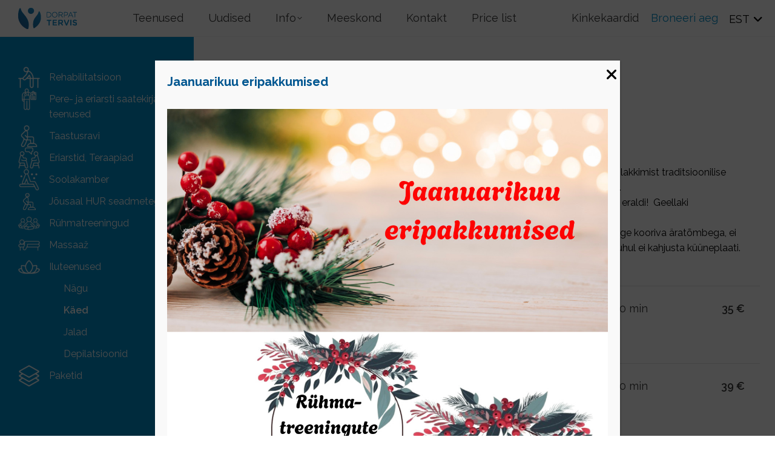

--- FILE ---
content_type: text/html; charset=UTF-8
request_url: https://dorpattervis.ee/services/kaed/
body_size: 25116
content:
<!DOCTYPE html>
<!--[if !(IE 6) | !(IE 7) | !(IE 8)  ]><!-->
<html lang="et" class="no-js">
<!--<![endif]-->
<head>
	<meta charset="UTF-8" />
				<meta name="viewport" content="width=device-width, initial-scale=1, maximum-scale=1, user-scalable=0"/>
			<meta name="theme-color" content="#005893"/>	<link rel="profile" href="https://gmpg.org/xfn/11" />
	<meta name='robots' content='index, follow, max-image-preview:large, max-snippet:-1, max-video-preview:-1' />
<link rel="alternate" hreflang="et" href="https://dorpattervis.ee/services/kaed/" />
<link rel="alternate" hreflang="x-default" href="https://dorpattervis.ee/services/kaed/" />

	<!-- This site is optimized with the Yoast SEO plugin v26.7 - https://yoast.com/wordpress/plugins/seo/ -->
	<title>Käed Archives - Dorpat Tervis</title>
	<meta name="description" content="Dorpat Tervis pakub laia valikut kätehoolduseid, kus kasutatakse  OPI ProSpa professionaalseid tooteid. Käte hooldus on tähtis tervislikel, hügieenilistel ja esteetilistel põhjustel. Hooldatud käed ja kaunid küüned on inimese visiitkaardiks..." />
	<link rel="canonical" href="https://dorpattervis.ee/services/kaed/" />
	<meta property="og:locale" content="et_EE" />
	<meta property="og:type" content="article" />
	<meta property="og:title" content="Käed Archives - Dorpat Tervis" />
	<meta property="og:description" content="Dorpat Tervis pakub laia valikut kätehoolduseid, kus kasutatakse  OPI ProSpa professionaalseid tooteid. Käte hooldus on tähtis tervislikel, hügieenilistel ja esteetilistel põhjustel. Hooldatud käed ja kaunid küüned on inimese visiitkaardiks..." />
	<meta property="og:url" content="https://dorpattervis.ee/services/kaed/" />
	<meta property="og:site_name" content="Dorpat Tervis" />
	<meta name="twitter:card" content="summary_large_image" />
	<script type="application/ld+json" class="yoast-schema-graph">{"@context":"https://schema.org","@graph":[{"@type":"CollectionPage","@id":"https://dorpattervis.ee/services/kaed/","url":"https://dorpattervis.ee/services/kaed/","name":"Käed Archives - Dorpat Tervis","isPartOf":{"@id":"https://dorpattervis.ee/#website"},"description":"Dorpat Tervis pakub laia valikut kätehoolduseid, kus kasutatakse  OPI ProSpa professionaalseid tooteid. Käte hooldus on tähtis tervislikel, hügieenilistel ja esteetilistel põhjustel. Hooldatud käed ja kaunid küüned on inimese visiitkaardiks...","breadcrumb":{"@id":"https://dorpattervis.ee/services/kaed/#breadcrumb"},"inLanguage":"et"},{"@type":"BreadcrumbList","@id":"https://dorpattervis.ee/services/kaed/#breadcrumb","itemListElement":[{"@type":"ListItem","position":1,"name":"Home","item":"https://dorpattervis.ee/"},{"@type":"ListItem","position":2,"name":"Iluteenused","item":"https://dorpattervis.ee/services/iluravi-teenused/"},{"@type":"ListItem","position":3,"name":"Käed"}]},{"@type":"WebSite","@id":"https://dorpattervis.ee/#website","url":"https://dorpattervis.ee/","name":"Dorpat Tervis","description":"","potentialAction":[{"@type":"SearchAction","target":{"@type":"EntryPoint","urlTemplate":"https://dorpattervis.ee/?s={search_term_string}"},"query-input":{"@type":"PropertyValueSpecification","valueRequired":true,"valueName":"search_term_string"}}],"inLanguage":"et"}]}</script>
	<!-- / Yoast SEO plugin. -->


<link rel='dns-prefetch' href='//code.jquery.com' />
<link rel='dns-prefetch' href='//maps.googleapis.com' />
<link rel='dns-prefetch' href='//fonts.googleapis.com' />
<link rel="alternate" type="application/rss+xml" title="Dorpat Tervis &raquo; RSS" href="https://dorpattervis.ee/feed/" />
<link rel="alternate" type="application/rss+xml" title="Dorpat Tervis &raquo; Kommentaaride RSS" href="https://dorpattervis.ee/comments/feed/" />
<link rel="alternate" type="application/rss+xml" title="Dorpat Tervis &raquo; Käed Rubriigid uudisevoog" href="https://dorpattervis.ee/services/kaed/feed/" />
<style id='wp-img-auto-sizes-contain-inline-css'>
img:is([sizes=auto i],[sizes^="auto," i]){contain-intrinsic-size:3000px 1500px}
/*# sourceURL=wp-img-auto-sizes-contain-inline-css */
</style>
<style id='wp-emoji-styles-inline-css'>

	img.wp-smiley, img.emoji {
		display: inline !important;
		border: none !important;
		box-shadow: none !important;
		height: 1em !important;
		width: 1em !important;
		margin: 0 0.07em !important;
		vertical-align: -0.1em !important;
		background: none !important;
		padding: 0 !important;
	}
/*# sourceURL=wp-emoji-styles-inline-css */
</style>
<link rel='stylesheet' id='wp-block-library-css' href='https://dorpattervis.ee/wp-includes/css/dist/block-library/style.min.css?ver=6.9' media='all' />
<style id='global-styles-inline-css'>
:root{--wp--preset--aspect-ratio--square: 1;--wp--preset--aspect-ratio--4-3: 4/3;--wp--preset--aspect-ratio--3-4: 3/4;--wp--preset--aspect-ratio--3-2: 3/2;--wp--preset--aspect-ratio--2-3: 2/3;--wp--preset--aspect-ratio--16-9: 16/9;--wp--preset--aspect-ratio--9-16: 9/16;--wp--preset--color--black: #000000;--wp--preset--color--cyan-bluish-gray: #abb8c3;--wp--preset--color--white: #FFF;--wp--preset--color--pale-pink: #f78da7;--wp--preset--color--vivid-red: #cf2e2e;--wp--preset--color--luminous-vivid-orange: #ff6900;--wp--preset--color--luminous-vivid-amber: #fcb900;--wp--preset--color--light-green-cyan: #7bdcb5;--wp--preset--color--vivid-green-cyan: #00d084;--wp--preset--color--pale-cyan-blue: #8ed1fc;--wp--preset--color--vivid-cyan-blue: #0693e3;--wp--preset--color--vivid-purple: #9b51e0;--wp--preset--color--accent: #005893;--wp--preset--color--dark-gray: #111;--wp--preset--color--light-gray: #767676;--wp--preset--gradient--vivid-cyan-blue-to-vivid-purple: linear-gradient(135deg,rgb(6,147,227) 0%,rgb(155,81,224) 100%);--wp--preset--gradient--light-green-cyan-to-vivid-green-cyan: linear-gradient(135deg,rgb(122,220,180) 0%,rgb(0,208,130) 100%);--wp--preset--gradient--luminous-vivid-amber-to-luminous-vivid-orange: linear-gradient(135deg,rgb(252,185,0) 0%,rgb(255,105,0) 100%);--wp--preset--gradient--luminous-vivid-orange-to-vivid-red: linear-gradient(135deg,rgb(255,105,0) 0%,rgb(207,46,46) 100%);--wp--preset--gradient--very-light-gray-to-cyan-bluish-gray: linear-gradient(135deg,rgb(238,238,238) 0%,rgb(169,184,195) 100%);--wp--preset--gradient--cool-to-warm-spectrum: linear-gradient(135deg,rgb(74,234,220) 0%,rgb(151,120,209) 20%,rgb(207,42,186) 40%,rgb(238,44,130) 60%,rgb(251,105,98) 80%,rgb(254,248,76) 100%);--wp--preset--gradient--blush-light-purple: linear-gradient(135deg,rgb(255,206,236) 0%,rgb(152,150,240) 100%);--wp--preset--gradient--blush-bordeaux: linear-gradient(135deg,rgb(254,205,165) 0%,rgb(254,45,45) 50%,rgb(107,0,62) 100%);--wp--preset--gradient--luminous-dusk: linear-gradient(135deg,rgb(255,203,112) 0%,rgb(199,81,192) 50%,rgb(65,88,208) 100%);--wp--preset--gradient--pale-ocean: linear-gradient(135deg,rgb(255,245,203) 0%,rgb(182,227,212) 50%,rgb(51,167,181) 100%);--wp--preset--gradient--electric-grass: linear-gradient(135deg,rgb(202,248,128) 0%,rgb(113,206,126) 100%);--wp--preset--gradient--midnight: linear-gradient(135deg,rgb(2,3,129) 0%,rgb(40,116,252) 100%);--wp--preset--font-size--small: 13px;--wp--preset--font-size--medium: 20px;--wp--preset--font-size--large: 36px;--wp--preset--font-size--x-large: 42px;--wp--preset--spacing--20: 0.44rem;--wp--preset--spacing--30: 0.67rem;--wp--preset--spacing--40: 1rem;--wp--preset--spacing--50: 1.5rem;--wp--preset--spacing--60: 2.25rem;--wp--preset--spacing--70: 3.38rem;--wp--preset--spacing--80: 5.06rem;--wp--preset--shadow--natural: 6px 6px 9px rgba(0, 0, 0, 0.2);--wp--preset--shadow--deep: 12px 12px 50px rgba(0, 0, 0, 0.4);--wp--preset--shadow--sharp: 6px 6px 0px rgba(0, 0, 0, 0.2);--wp--preset--shadow--outlined: 6px 6px 0px -3px rgb(255, 255, 255), 6px 6px rgb(0, 0, 0);--wp--preset--shadow--crisp: 6px 6px 0px rgb(0, 0, 0);}:where(.is-layout-flex){gap: 0.5em;}:where(.is-layout-grid){gap: 0.5em;}body .is-layout-flex{display: flex;}.is-layout-flex{flex-wrap: wrap;align-items: center;}.is-layout-flex > :is(*, div){margin: 0;}body .is-layout-grid{display: grid;}.is-layout-grid > :is(*, div){margin: 0;}:where(.wp-block-columns.is-layout-flex){gap: 2em;}:where(.wp-block-columns.is-layout-grid){gap: 2em;}:where(.wp-block-post-template.is-layout-flex){gap: 1.25em;}:where(.wp-block-post-template.is-layout-grid){gap: 1.25em;}.has-black-color{color: var(--wp--preset--color--black) !important;}.has-cyan-bluish-gray-color{color: var(--wp--preset--color--cyan-bluish-gray) !important;}.has-white-color{color: var(--wp--preset--color--white) !important;}.has-pale-pink-color{color: var(--wp--preset--color--pale-pink) !important;}.has-vivid-red-color{color: var(--wp--preset--color--vivid-red) !important;}.has-luminous-vivid-orange-color{color: var(--wp--preset--color--luminous-vivid-orange) !important;}.has-luminous-vivid-amber-color{color: var(--wp--preset--color--luminous-vivid-amber) !important;}.has-light-green-cyan-color{color: var(--wp--preset--color--light-green-cyan) !important;}.has-vivid-green-cyan-color{color: var(--wp--preset--color--vivid-green-cyan) !important;}.has-pale-cyan-blue-color{color: var(--wp--preset--color--pale-cyan-blue) !important;}.has-vivid-cyan-blue-color{color: var(--wp--preset--color--vivid-cyan-blue) !important;}.has-vivid-purple-color{color: var(--wp--preset--color--vivid-purple) !important;}.has-black-background-color{background-color: var(--wp--preset--color--black) !important;}.has-cyan-bluish-gray-background-color{background-color: var(--wp--preset--color--cyan-bluish-gray) !important;}.has-white-background-color{background-color: var(--wp--preset--color--white) !important;}.has-pale-pink-background-color{background-color: var(--wp--preset--color--pale-pink) !important;}.has-vivid-red-background-color{background-color: var(--wp--preset--color--vivid-red) !important;}.has-luminous-vivid-orange-background-color{background-color: var(--wp--preset--color--luminous-vivid-orange) !important;}.has-luminous-vivid-amber-background-color{background-color: var(--wp--preset--color--luminous-vivid-amber) !important;}.has-light-green-cyan-background-color{background-color: var(--wp--preset--color--light-green-cyan) !important;}.has-vivid-green-cyan-background-color{background-color: var(--wp--preset--color--vivid-green-cyan) !important;}.has-pale-cyan-blue-background-color{background-color: var(--wp--preset--color--pale-cyan-blue) !important;}.has-vivid-cyan-blue-background-color{background-color: var(--wp--preset--color--vivid-cyan-blue) !important;}.has-vivid-purple-background-color{background-color: var(--wp--preset--color--vivid-purple) !important;}.has-black-border-color{border-color: var(--wp--preset--color--black) !important;}.has-cyan-bluish-gray-border-color{border-color: var(--wp--preset--color--cyan-bluish-gray) !important;}.has-white-border-color{border-color: var(--wp--preset--color--white) !important;}.has-pale-pink-border-color{border-color: var(--wp--preset--color--pale-pink) !important;}.has-vivid-red-border-color{border-color: var(--wp--preset--color--vivid-red) !important;}.has-luminous-vivid-orange-border-color{border-color: var(--wp--preset--color--luminous-vivid-orange) !important;}.has-luminous-vivid-amber-border-color{border-color: var(--wp--preset--color--luminous-vivid-amber) !important;}.has-light-green-cyan-border-color{border-color: var(--wp--preset--color--light-green-cyan) !important;}.has-vivid-green-cyan-border-color{border-color: var(--wp--preset--color--vivid-green-cyan) !important;}.has-pale-cyan-blue-border-color{border-color: var(--wp--preset--color--pale-cyan-blue) !important;}.has-vivid-cyan-blue-border-color{border-color: var(--wp--preset--color--vivid-cyan-blue) !important;}.has-vivid-purple-border-color{border-color: var(--wp--preset--color--vivid-purple) !important;}.has-vivid-cyan-blue-to-vivid-purple-gradient-background{background: var(--wp--preset--gradient--vivid-cyan-blue-to-vivid-purple) !important;}.has-light-green-cyan-to-vivid-green-cyan-gradient-background{background: var(--wp--preset--gradient--light-green-cyan-to-vivid-green-cyan) !important;}.has-luminous-vivid-amber-to-luminous-vivid-orange-gradient-background{background: var(--wp--preset--gradient--luminous-vivid-amber-to-luminous-vivid-orange) !important;}.has-luminous-vivid-orange-to-vivid-red-gradient-background{background: var(--wp--preset--gradient--luminous-vivid-orange-to-vivid-red) !important;}.has-very-light-gray-to-cyan-bluish-gray-gradient-background{background: var(--wp--preset--gradient--very-light-gray-to-cyan-bluish-gray) !important;}.has-cool-to-warm-spectrum-gradient-background{background: var(--wp--preset--gradient--cool-to-warm-spectrum) !important;}.has-blush-light-purple-gradient-background{background: var(--wp--preset--gradient--blush-light-purple) !important;}.has-blush-bordeaux-gradient-background{background: var(--wp--preset--gradient--blush-bordeaux) !important;}.has-luminous-dusk-gradient-background{background: var(--wp--preset--gradient--luminous-dusk) !important;}.has-pale-ocean-gradient-background{background: var(--wp--preset--gradient--pale-ocean) !important;}.has-electric-grass-gradient-background{background: var(--wp--preset--gradient--electric-grass) !important;}.has-midnight-gradient-background{background: var(--wp--preset--gradient--midnight) !important;}.has-small-font-size{font-size: var(--wp--preset--font-size--small) !important;}.has-medium-font-size{font-size: var(--wp--preset--font-size--medium) !important;}.has-large-font-size{font-size: var(--wp--preset--font-size--large) !important;}.has-x-large-font-size{font-size: var(--wp--preset--font-size--x-large) !important;}
/*# sourceURL=global-styles-inline-css */
</style>

<style id='classic-theme-styles-inline-css'>
/*! This file is auto-generated */
.wp-block-button__link{color:#fff;background-color:#32373c;border-radius:9999px;box-shadow:none;text-decoration:none;padding:calc(.667em + 2px) calc(1.333em + 2px);font-size:1.125em}.wp-block-file__button{background:#32373c;color:#fff;text-decoration:none}
/*# sourceURL=/wp-includes/css/classic-themes.min.css */
</style>
<link rel='stylesheet' id='wp-components-css' href='https://dorpattervis.ee/wp-includes/css/dist/components/style.min.css?ver=6.9' media='all' />
<link rel='stylesheet' id='wp-preferences-css' href='https://dorpattervis.ee/wp-includes/css/dist/preferences/style.min.css?ver=6.9' media='all' />
<link rel='stylesheet' id='wp-block-editor-css' href='https://dorpattervis.ee/wp-includes/css/dist/block-editor/style.min.css?ver=6.9' media='all' />
<link rel='stylesheet' id='popup-maker-block-library-style-css' href='https://dorpattervis.ee/wp-content/plugins/popup-maker/dist/packages/block-library-style.css?ver=dbea705cfafe089d65f1' media='all' />
<link rel='stylesheet' id='contact-form-7-css' href='https://dorpattervis.ee/wp-content/plugins/contact-form-7/includes/css/styles.css?ver=6.1.4' media='all' />
<link rel='stylesheet' id='wpml-legacy-horizontal-list-0-css' href='https://dorpattervis.ee/wp-content/plugins/sitepress-multilingual-cms/templates/language-switchers/legacy-list-horizontal/style.min.css?ver=1' media='all' />
<link rel='stylesheet' id='js_composer_front-css' href='//dorpattervis.ee/wp-content/uploads/js_composer/js_composer_front_custom.css?ver=8.7.2' media='all' />
<link rel='stylesheet' id='uparam_css-css' href='https://dorpattervis.ee/wp-content/plugins/Ultimate_VC_Addons/assets/min-css/style.min.css?ver=6.9' media='all' />
<link rel='stylesheet' id='headings_css-css' href='https://dorpattervis.ee/wp-content/plugins/Ultimate_VC_Addons/assets/min-css/headings.min.css?ver=6.9' media='all' />
<link rel='stylesheet' id='custom_css-css' href='//code.jquery.com/ui/1.12.1/themes/base/jquery-ui.css?ver=6.9' media='all' />
<link rel='stylesheet' id='the7-font-css' href='https://dorpattervis.ee/wp-content/themes/dt-the7/fonts/icomoon-the7-font/icomoon-the7-font.min.css?ver=14.0.1.1' media='all' />
<link rel='stylesheet' id='the7-awesome-fonts-css' href='https://dorpattervis.ee/wp-content/themes/dt-the7/fonts/FontAwesome/css/all.min.css?ver=14.0.1.1' media='all' />
<link rel='stylesheet' id='the7-awesome-fonts-back-css' href='https://dorpattervis.ee/wp-content/themes/dt-the7/fonts/FontAwesome/back-compat.min.css?ver=14.0.1.1' media='all' />
<link rel='stylesheet' id='the7-Defaults-css' href='https://dorpattervis.ee/wp-content/uploads/smile_fonts/Defaults/Defaults.css?ver=6.9' media='all' />
<link rel='stylesheet' id='the7-icomoon-material-24x24-css' href='https://dorpattervis.ee/wp-content/uploads/smile_fonts/icomoon-material-24x24/icomoon-material-24x24.css?ver=6.9' media='all' />
<link rel='stylesheet' id='the7-icomoon-icomoonfree-16x16-css' href='https://dorpattervis.ee/wp-content/uploads/smile_fonts/icomoon-icomoonfree-16x16/icomoon-icomoonfree-16x16.css?ver=6.9' media='all' />
<link rel='stylesheet' id='tablepress-default-css' href='https://dorpattervis.ee/wp-content/tablepress-combined.min.css?ver=30' media='all' />
<link rel='stylesheet' id='popup-maker-site-css' href='//dorpattervis.ee/wp-content/uploads/pum/pum-site-styles.css?generated=1767367584&#038;ver=1.21.5' media='all' />
<link rel='stylesheet' id='dt-web-fonts-css' href='https://fonts.googleapis.com/css?family=Raleway:400,500,600,700%7CRoboto:400,600,700' media='all' />
<link rel='stylesheet' id='dt-main-css' href='https://dorpattervis.ee/wp-content/themes/dt-the7/css/main.min.css?ver=14.0.1.1' media='all' />
<link rel='stylesheet' id='the7-custom-scrollbar-css' href='https://dorpattervis.ee/wp-content/themes/dt-the7/lib/custom-scrollbar/custom-scrollbar.min.css?ver=14.0.1.1' media='all' />
<link rel='stylesheet' id='the7-wpbakery-css' href='https://dorpattervis.ee/wp-content/themes/dt-the7/css/wpbakery.min.css?ver=14.0.1.1' media='all' />
<link rel='stylesheet' id='the7-css-vars-css' href='https://dorpattervis.ee/wp-content/uploads/the7-css/css-vars.css?ver=f9f59afe5146' media='all' />
<link rel='stylesheet' id='dt-custom-css' href='https://dorpattervis.ee/wp-content/uploads/the7-css/custom.css?ver=f9f59afe5146' media='all' />
<link rel='stylesheet' id='dt-media-css' href='https://dorpattervis.ee/wp-content/uploads/the7-css/media.css?ver=f9f59afe5146' media='all' />
<link rel='stylesheet' id='the7-mega-menu-css' href='https://dorpattervis.ee/wp-content/uploads/the7-css/mega-menu.css?ver=f9f59afe5146' media='all' />
<link rel='stylesheet' id='the7-elements-css' href='https://dorpattervis.ee/wp-content/uploads/the7-css/post-type-dynamic.css?ver=f9f59afe5146' media='all' />
<link rel='stylesheet' id='style-css' href='https://dorpattervis.ee/wp-content/themes/dt-the7-child/style.css?ver=1.25.11' media='all' />
<link rel='stylesheet' id='ultimate-vc-addons-style-min-css' href='https://dorpattervis.ee/wp-content/plugins/Ultimate_VC_Addons/assets/min-css/ultimate.min.css?ver=3.21.2' media='all' />
<link rel='stylesheet' id='ultimate-vc-addons-icons-css' href='https://dorpattervis.ee/wp-content/plugins/Ultimate_VC_Addons/assets/css/icons.css?ver=3.21.2' media='all' />
<link rel='stylesheet' id='ultimate-vc-addons-vidcons-css' href='https://dorpattervis.ee/wp-content/plugins/Ultimate_VC_Addons/assets/fonts/vidcons.css?ver=3.21.2' media='all' />
<link rel='stylesheet' id='ultimate-vc-addons-selected-google-fonts-style-css' href='https://fonts.googleapis.com/css?family=Roboto:&#038;subset=vietnamese,greek,latin-ext,cyrillic-ext,latin,cyrillic,greek-ext' media='all' />
<script src="https://dorpattervis.ee/wp-includes/js/jquery/jquery.min.js?ver=3.7.1" id="jquery-core-js"></script>
<script src="https://dorpattervis.ee/wp-includes/js/jquery/jquery-migrate.min.js?ver=3.4.1" id="jquery-migrate-js"></script>
<script id="wpml-cookie-js-extra">
var wpml_cookies = {"wp-wpml_current_language":{"value":"et","expires":1,"path":"/"}};
var wpml_cookies = {"wp-wpml_current_language":{"value":"et","expires":1,"path":"/"}};
//# sourceURL=wpml-cookie-js-extra
</script>
<script src="https://dorpattervis.ee/wp-content/plugins/sitepress-multilingual-cms/res/js/cookies/language-cookie.js?ver=486900" id="wpml-cookie-js" defer data-wp-strategy="defer"></script>
<script src="//dorpattervis.ee/wp-content/plugins/revslider/sr6/assets/js/rbtools.min.js?ver=6.7.38" async id="tp-tools-js"></script>
<script src="//dorpattervis.ee/wp-content/plugins/revslider/sr6/assets/js/rs6.min.js?ver=6.7.38" async id="revmin-js"></script>
<script id="smaily_subscription_form_ajax-script-js-extra">
var smaily_subscription_form_ajax_obj = {"ajaxurl":"https://dorpattervis.ee/wp-admin/admin-ajax.php"};
//# sourceURL=smaily_subscription_form_ajax-script-js-extra
</script>
<script src="https://dorpattervis.ee/wp-content/themes/dt-the7-child/js/smaily.js?ver=6.9" id="smaily_subscription_form_ajax-script-js"></script>
<script src="https://dorpattervis.ee/wp-content/plugins/Ultimate_VC_Addons/assets/min-js/ultimate-params.min.js?ver=6.9" id="uparam_js-js"></script>
<script src="https://dorpattervis.ee/wp-content/plugins/Ultimate_VC_Addons/assets/min-js/headings.min.js?ver=6.9" id="headings_js-js"></script>
<script src="https://dorpattervis.ee/wp-includes/js/jquery/ui/core.min.js?ver=1.13.3" id="jquery-ui-core-js"></script>
<script id="dt-above-fold-js-extra">
var dtLocal = {"themeUrl":"https://dorpattervis.ee/wp-content/themes/dt-the7","passText":"To view this protected post, enter the password below:","moreButtonText":{"loading":"Loading...","loadMore":"Laadi veel"},"postID":"2537","ajaxurl":"https://dorpattervis.ee/wp-admin/admin-ajax.php","REST":{"baseUrl":"https://dorpattervis.ee/wp-json/the7/v1","endpoints":{"sendMail":"/send-mail"}},"contactMessages":{"required":"One or more fields have an error. Please check and try again.","terms":"Please accept the privacy policy.","fillTheCaptchaError":"Please, fill the captcha."},"captchaSiteKey":"","ajaxNonce":"b0eff2e380","pageData":{"type":"archive","template":"service","layout":"masonry"},"themeSettings":{"smoothScroll":"off","lazyLoading":false,"desktopHeader":{"height":60},"ToggleCaptionEnabled":"disabled","ToggleCaption":"Navigation","floatingHeader":{"showAfter":60,"showMenu":true,"height":60,"logo":{"showLogo":true,"html":"\u003Cimg class=\" preload-me\" src=\"https://dorpattervis.ee/wp-content/uploads/2018/01/dorpat-tervis.png\" srcset=\"https://dorpattervis.ee/wp-content/uploads/2018/01/dorpat-tervis.png 97w, https://dorpattervis.ee/wp-content/uploads/2018/01/dorpat-tervis-x2.png 194w\" width=\"97\" height=\"35\"   sizes=\"97px\" alt=\"Dorpat Tervis\" /\u003E","url":"https://dorpattervis.ee/"}},"topLine":{"floatingTopLine":{"logo":{"showLogo":false,"html":""}}},"mobileHeader":{"firstSwitchPoint":1150,"secondSwitchPoint":700,"firstSwitchPointHeight":80,"secondSwitchPointHeight":80,"mobileToggleCaptionEnabled":"disabled","mobileToggleCaption":"Menu"},"stickyMobileHeaderFirstSwitch":{"logo":{"html":"\u003Cimg class=\" preload-me\" src=\"https://dorpattervis.ee/wp-content/uploads/2018/01/dorpat-tervis.png\" srcset=\"https://dorpattervis.ee/wp-content/uploads/2018/01/dorpat-tervis.png 97w, https://dorpattervis.ee/wp-content/uploads/2018/01/dorpat-tervis-x2.png 194w\" width=\"97\" height=\"35\"   sizes=\"97px\" alt=\"Dorpat Tervis\" /\u003E"}},"stickyMobileHeaderSecondSwitch":{"logo":{"html":"\u003Cimg class=\" preload-me\" src=\"https://dorpattervis.ee/wp-content/uploads/2018/01/dorpat-tervis.png\" srcset=\"https://dorpattervis.ee/wp-content/uploads/2018/01/dorpat-tervis.png 97w, https://dorpattervis.ee/wp-content/uploads/2018/01/dorpat-tervis-x2.png 194w\" width=\"97\" height=\"35\"   sizes=\"97px\" alt=\"Dorpat Tervis\" /\u003E"}},"sidebar":{"switchPoint":990},"boxedWidth":"1340px"},"VCMobileScreenWidth":"768"};
var dtShare = {"shareButtonText":{"facebook":"Share on Facebook","twitter":"Share on X","pinterest":"Pin it","linkedin":"Share on Linkedin","whatsapp":"Share on Whatsapp"},"overlayOpacity":"85"};
//# sourceURL=dt-above-fold-js-extra
</script>
<script src="https://dorpattervis.ee/wp-content/themes/dt-the7/js/above-the-fold.min.js?ver=14.0.1.1" id="dt-above-fold-js"></script>
<script src="https://dorpattervis.ee/wp-content/plugins/Ultimate_VC_Addons/assets/min-js/modernizr-custom.min.js?ver=3.21.2" id="ultimate-vc-addons-modernizr-js"></script>
<script src="https://dorpattervis.ee/wp-content/plugins/Ultimate_VC_Addons/assets/min-js/jquery-ui.min.js?ver=3.21.2" id="jquery_ui-js"></script>
<script src="https://maps.googleapis.com/maps/api/js?key=AIzaSyDcDCg72T33Km2caEnkicopOTZB6BUQZVc" id="ultimate-vc-addons-googleapis-js"></script>
<script src="https://dorpattervis.ee/wp-includes/js/jquery/ui/mouse.min.js?ver=1.13.3" id="jquery-ui-mouse-js"></script>
<script src="https://dorpattervis.ee/wp-includes/js/jquery/ui/slider.min.js?ver=1.13.3" id="jquery-ui-slider-js"></script>
<script src="https://dorpattervis.ee/wp-content/plugins/Ultimate_VC_Addons/assets/min-js/jquery-ui-labeledslider.min.js?ver=3.21.2" id="ultimate-vc-addons_range_tick-js"></script>
<script src="https://dorpattervis.ee/wp-content/plugins/Ultimate_VC_Addons/assets/min-js/ultimate.min.js?ver=3.21.2" id="ultimate-vc-addons-script-js"></script>
<script src="https://dorpattervis.ee/wp-content/plugins/Ultimate_VC_Addons/assets/min-js/modal-all.min.js?ver=3.21.2" id="ultimate-vc-addons-modal-all-js"></script>
<script src="https://dorpattervis.ee/wp-content/plugins/Ultimate_VC_Addons/assets/min-js/jparallax.min.js?ver=3.21.2" id="ultimate-vc-addons-jquery.shake-js"></script>
<script src="https://dorpattervis.ee/wp-content/plugins/Ultimate_VC_Addons/assets/min-js/vhparallax.min.js?ver=3.21.2" id="ultimate-vc-addons-jquery.vhparallax-js"></script>
<script src="https://dorpattervis.ee/wp-content/plugins/Ultimate_VC_Addons/assets/min-js/ultimate_bg.min.js?ver=3.21.2" id="ultimate-vc-addons-row-bg-js"></script>
<script src="https://dorpattervis.ee/wp-content/plugins/Ultimate_VC_Addons/assets/min-js/mb-YTPlayer.min.js?ver=3.21.2" id="ultimate-vc-addons-jquery.ytplayer-js"></script>
<script></script><link rel="https://api.w.org/" href="https://dorpattervis.ee/wp-json/" /><link rel="EditURI" type="application/rsd+xml" title="RSD" href="https://dorpattervis.ee/xmlrpc.php?rsd" />
<meta name="generator" content="WordPress 6.9" />
<meta name="generator" content="WPML ver:4.8.6 stt:15;" />
<meta name="generator" content="Powered by WPBakery Page Builder - drag and drop page builder for WordPress."/>
<meta name="generator" content="Powered by Slider Revolution 6.7.38 - responsive, Mobile-Friendly Slider Plugin for WordPress with comfortable drag and drop interface." />
<link rel="icon" href="https://dorpattervis.ee/wp-content/uploads/2018/02/dorpat-tervis-favicon-16px.png" type="image/png" sizes="16x16"/><link rel="icon" href="https://dorpattervis.ee/wp-content/uploads/2018/02/dorpat-tervis-favicon.png" type="image/png" sizes="32x32"/><script>function setREVStartSize(e){
			//window.requestAnimationFrame(function() {
				window.RSIW = window.RSIW===undefined ? window.innerWidth : window.RSIW;
				window.RSIH = window.RSIH===undefined ? window.innerHeight : window.RSIH;
				try {
					var pw = document.getElementById(e.c).parentNode.offsetWidth,
						newh;
					pw = pw===0 || isNaN(pw) || (e.l=="fullwidth" || e.layout=="fullwidth") ? window.RSIW : pw;
					e.tabw = e.tabw===undefined ? 0 : parseInt(e.tabw);
					e.thumbw = e.thumbw===undefined ? 0 : parseInt(e.thumbw);
					e.tabh = e.tabh===undefined ? 0 : parseInt(e.tabh);
					e.thumbh = e.thumbh===undefined ? 0 : parseInt(e.thumbh);
					e.tabhide = e.tabhide===undefined ? 0 : parseInt(e.tabhide);
					e.thumbhide = e.thumbhide===undefined ? 0 : parseInt(e.thumbhide);
					e.mh = e.mh===undefined || e.mh=="" || e.mh==="auto" ? 0 : parseInt(e.mh,0);
					if(e.layout==="fullscreen" || e.l==="fullscreen")
						newh = Math.max(e.mh,window.RSIH);
					else{
						e.gw = Array.isArray(e.gw) ? e.gw : [e.gw];
						for (var i in e.rl) if (e.gw[i]===undefined || e.gw[i]===0) e.gw[i] = e.gw[i-1];
						e.gh = e.el===undefined || e.el==="" || (Array.isArray(e.el) && e.el.length==0)? e.gh : e.el;
						e.gh = Array.isArray(e.gh) ? e.gh : [e.gh];
						for (var i in e.rl) if (e.gh[i]===undefined || e.gh[i]===0) e.gh[i] = e.gh[i-1];
											
						var nl = new Array(e.rl.length),
							ix = 0,
							sl;
						e.tabw = e.tabhide>=pw ? 0 : e.tabw;
						e.thumbw = e.thumbhide>=pw ? 0 : e.thumbw;
						e.tabh = e.tabhide>=pw ? 0 : e.tabh;
						e.thumbh = e.thumbhide>=pw ? 0 : e.thumbh;
						for (var i in e.rl) nl[i] = e.rl[i]<window.RSIW ? 0 : e.rl[i];
						sl = nl[0];
						for (var i in nl) if (sl>nl[i] && nl[i]>0) { sl = nl[i]; ix=i;}
						var m = pw>(e.gw[ix]+e.tabw+e.thumbw) ? 1 : (pw-(e.tabw+e.thumbw)) / (e.gw[ix]);
						newh =  (e.gh[ix] * m) + (e.tabh + e.thumbh);
					}
					var el = document.getElementById(e.c);
					if (el!==null && el) el.style.height = newh+"px";
					el = document.getElementById(e.c+"_wrapper");
					if (el!==null && el) {
						el.style.height = newh+"px";
						el.style.display = "block";
					}
				} catch(e){
					console.log("Failure at Presize of Slider:" + e)
				}
			//});
		  };</script>
<noscript><style> .wpb_animate_when_almost_visible { opacity: 1; }</style></noscript><style id='the7-custom-inline-css' type='text/css'>
/*Icons above menu items*/
.main-nav > li > a .text-wrap,
.header-bar .main-nav > li > a,
.menu-box .main-nav > li > a {
-webkit-flex-flow: column wrap;
-moz-flex-flow: column wrap;
-ms-flex-flow: column wrap;
flex-flow: column wrap;
}
.main-nav > .menu-item > a .fa {
padding-right: 0;
padding-bottom: 4px;
}
</style>
<link rel='stylesheet' id='vc_tta_style-css' href='https://dorpattervis.ee/wp-content/plugins/js_composer/assets/css/js_composer_tta.min.css?ver=8.7.2' media='all' />
<link rel='stylesheet' id='dashicons-css' href='https://dorpattervis.ee/wp-includes/css/dashicons.min.css?ver=6.9' media='all' />
<link rel='stylesheet' id='thickbox-css' href='https://dorpattervis.ee/wp-includes/js/thickbox/thickbox.css?ver=6.9' media='all' />
<link rel='stylesheet' id='rs-plugin-settings-css' href='//dorpattervis.ee/wp-content/plugins/revslider/sr6/assets/css/rs6.css?ver=6.7.38' media='all' />
<style id='rs-plugin-settings-inline-css'>
#rs-demo-id {}
/*# sourceURL=rs-plugin-settings-inline-css */
</style>
</head>
<body id="the7-body" class="archive tax-services term-kaed term-60 wp-embed-responsive wp-theme-dt-the7 wp-child-theme-dt-the7-child the7-core-ver-2.7.12 layout-masonry description-under-image dt-responsive-on right-mobile-menu-close-icon ouside-menu-close-icon mobile-hamburger-close-bg-enable mobile-hamburger-close-bg-hover-enable  fade-medium-mobile-menu-close-icon fade-medium-menu-close-icon srcset-enabled btn-flat custom-btn-color custom-btn-hover-color phantom-sticky phantom-line-decoration phantom-main-logo-on floating-mobile-menu-icon top-header first-switch-logo-center first-switch-menu-right second-switch-logo-left second-switch-menu-right right-mobile-menu layzr-loading-on popup-message-style the7-ver-14.0.1.1 dt-fa-compatibility wpb-js-composer js-comp-ver-8.7.2 vc_responsive">
<!-- The7 14.0.1.1 -->

<div id="page" >
	<a class="skip-link screen-reader-text" href="#content">Skip to content</a>

<div class="masthead inline-header center widgets full-height full-width line-decoration shadow-mobile-header-decoration medium-mobile-menu-icon mobile-menu-icon-bg-on mobile-menu-icon-hover-bg-on dt-parent-menu-clickable show-sub-menu-on-hover" role="banner">

	<div class="top-bar top-bar-empty top-bar-line-hide">
	<div class="top-bar-bg" ></div>
	<div class="mini-widgets left-widgets"></div><div class="mini-widgets right-widgets"></div></div>

	<header class="header-bar">

		<div class="branding">
	<div id="site-title" class="assistive-text">Dorpat Tervis</div>
	<div id="site-description" class="assistive-text"></div>
	<a class="same-logo" href="https://dorpattervis.ee/"><img class=" preload-me" src="https://dorpattervis.ee/wp-content/uploads/2018/01/dorpat-tervis.png" srcset="https://dorpattervis.ee/wp-content/uploads/2018/01/dorpat-tervis.png 97w, https://dorpattervis.ee/wp-content/uploads/2018/01/dorpat-tervis-x2.png 194w" width="97" height="35"   sizes="97px" alt="Dorpat Tervis" /></a></div>

		<ul id="primary-menu" class="main-nav level-arrows-on outside-item-remove-margin"><li class="menu-item menu-item-type-custom menu-item-object-custom menu-item-3037 first depth-0"><a href='https://dorpattervis.ee/services/sotsiaalne-rehabilitatsioon/' data-level='1'><span class="menu-item-text"><span class="menu-text">Teenused</span></span></a></li> <li class="menu-item menu-item-type-post_type menu-item-object-page menu-item-2030 depth-0"><a href='https://dorpattervis.ee/uudised/' data-level='1'><span class="menu-item-text"><span class="menu-text">Uudised</span></span></a></li> <li class="menu-item menu-item-type-post_type menu-item-object-page menu-item-has-children menu-item-2034 has-children depth-0"><a href='https://dorpattervis.ee/info-2/' data-level='1' aria-haspopup='true' aria-expanded='false'><span class="menu-item-text"><span class="menu-text">Info</span></span></a><ul class="sub-nav hover-style-bg level-arrows-on" role="group"><li class="menu-item menu-item-type-post_type menu-item-object-page menu-item-2244 first depth-1"><a href='https://dorpattervis.ee/info-2/' data-level='2'><span class="menu-item-text"><span class="menu-text">Kliendi meelespea</span></span></a></li> </ul></li> <li class="menu-item menu-item-type-custom menu-item-object-custom menu-item-2302 depth-0"><a href='/crew-category/juhtkond/' data-level='1'><span class="menu-item-text"><span class="menu-text">Meeskond</span></span></a></li> <li class="menu-item menu-item-type-post_type menu-item-object-page menu-item-2031 depth-0"><a href='https://dorpattervis.ee/kontakt/' data-level='1'><span class="menu-item-text"><span class="menu-text">Kontakt</span></span></a></li> <li class="menu-item menu-item-type-post_type menu-item-object-page menu-item-3411 last depth-0"><a href='https://dorpattervis.ee/price-list/' data-level='1'><span class="menu-item-text"><span class="menu-text">Price list</span></span></a></li> </ul>
		<div class="mini-widgets"><div class="mini-nav show-on-desktop in-menu-first-switch in-menu-second-switch list-type-menu list-type-menu-first-switch list-type-menu-second-switch"><ul id="top-menu"><li class="menu-item menu-item-type-post_type menu-item-object-page menu-item-2311 first depth-0"><a href='https://dorpattervis.ee/kinkekaardid/' data-level='1'><span class="menu-item-text"><span class="menu-text">Kinkekaardid</span></span></a></li> <li class="brontime menu-item menu-item-type-custom menu-item-object-custom menu-item-2123 last depth-0"><a href='#TB_inline?inlineId=timebook' data-level='1'><span class="menu-item-text"><span class="menu-text">Broneeri aeg</span></span></a></li> </ul><div class="menu-select"><span class="customSelect1"><span class="customSelectInner"><i class=" the7-mw-icon-dropdown-menu-bold"></i>TOP right</span></span></div></div></div>
		<div class="dropdown"><button class='dropbtn'>EST</button><i class='fa fa-angle-down' aria-hidden='true'></i>
<ul class="languages dropdown-content">
<li class="active"><a href=https://dorpattervis.ee/services/kaed/>EST</a></li>
</ul>
</div>

	</header>
	<div class="dropdown dp-mobile"><button class='dropbtn'>EST</button><i class='fa fa-angle-down' aria-hidden='true'></i>
<ul class="languages dropdown-content">
<li class="active"><a href=https://dorpattervis.ee/services/kaed/>EST</a></li>
</ul>
</div>

</div><div role="navigation" aria-label="Main Menu" class="dt-mobile-header mobile-menu-show-divider">
	<div class="dt-close-mobile-menu-icon" aria-label="Close" role="button" tabindex="0"><div class="close-line-wrap"><span class="close-line"></span><span class="close-line"></span><span class="close-line"></span></div></div>	<ul id="mobile-menu" class="mobile-main-nav">
		<li class="menu-item menu-item-type-custom menu-item-object-custom menu-item-3037 first depth-0"><a href='https://dorpattervis.ee/services/sotsiaalne-rehabilitatsioon/' data-level='1'><span class="menu-item-text"><span class="menu-text">Teenused</span></span></a></li> <li class="menu-item menu-item-type-post_type menu-item-object-page menu-item-2030 depth-0"><a href='https://dorpattervis.ee/uudised/' data-level='1'><span class="menu-item-text"><span class="menu-text">Uudised</span></span></a></li> <li class="menu-item menu-item-type-post_type menu-item-object-page menu-item-has-children menu-item-2034 has-children depth-0"><a href='https://dorpattervis.ee/info-2/' data-level='1' aria-haspopup='true' aria-expanded='false'><span class="menu-item-text"><span class="menu-text">Info</span></span></a><ul class="sub-nav hover-style-bg level-arrows-on" role="group"><li class="menu-item menu-item-type-post_type menu-item-object-page menu-item-2244 first depth-1"><a href='https://dorpattervis.ee/info-2/' data-level='2'><span class="menu-item-text"><span class="menu-text">Kliendi meelespea</span></span></a></li> </ul></li> <li class="menu-item menu-item-type-custom menu-item-object-custom menu-item-2302 depth-0"><a href='/crew-category/juhtkond/' data-level='1'><span class="menu-item-text"><span class="menu-text">Meeskond</span></span></a></li> <li class="menu-item menu-item-type-post_type menu-item-object-page menu-item-2031 depth-0"><a href='https://dorpattervis.ee/kontakt/' data-level='1'><span class="menu-item-text"><span class="menu-text">Kontakt</span></span></a></li> <li class="menu-item menu-item-type-post_type menu-item-object-page menu-item-3411 last depth-0"><a href='https://dorpattervis.ee/price-list/' data-level='1'><span class="menu-item-text"><span class="menu-text">Price list</span></span></a></li> 	</ul>
	<div class='mobile-mini-widgets-in-menu'></div>
</div>



<div id="main" class="sidebar-none sidebar-divider-vertical">

	
	<div class="main-gradient"></div>
	<div class="wf-wrap">
	<div class="wf-container-main">

	
<div id="content" class="content" role="main">

	<div data-vc-full-width="true" data-vc-full-width-init="false" data-vc-stretch-content="true" class="vc_row wpb_row vc_row-fluid dp_crew vc_row-o-equal-height vc_row-flex">
		<div class="wpb_column vc_column_container vc_col-sm-3 vc_col-has-fill">
			<div class="vc_column-inner"><div class="wpb_wrapper">
				<div class="wpb_text_column wpb_content_element ">
					<div class="wpb_wrapper">
						<ul class="categories">
				<li>
					<a href="https://dorpattervis.ee/services/sotsiaalne-rehabilitatsioon/"><img width="36" height="36" src="https://dorpattervis.ee/wp-content/uploads/2017/12/Rehabilitatsioon-1-36x36.png" class="attachment-service-img size-service-img" alt="" decoding="async" srcset="https://dorpattervis.ee/wp-content/uploads/2017/12/Rehabilitatsioon-1-36x36.png 36w, https://dorpattervis.ee/wp-content/uploads/2017/12/Rehabilitatsioon-1.png 100w" sizes="(max-width: 36px) 100vw, 36px" />Rehabilitatsioon
					</a><ul><li><a href="https://dorpattervis.ee/services/sotsiaalne-rehabilitatsioon/">Sotsiaalne rehabilitatsioon</a></li><li><a href="https://dorpattervis.ee/services/tooalane-rehabilitatsioon/">Tööalane rehabilitatsioon</a></li></ul>
				</li>
			
				<li>
					<a href="https://dorpattervis.ee/services/fusioteraapia-2/"><img width="36" height="36" src="https://dorpattervis.ee/wp-content/uploads/2024/09/Saatekirjaga-36x36.png" class="attachment-service-img size-service-img" alt="" decoding="async" srcset="https://dorpattervis.ee/wp-content/uploads/2024/09/Saatekirjaga-36x36.png 36w, https://dorpattervis.ee/wp-content/uploads/2024/09/Saatekirjaga.png 100w" sizes="(max-width: 36px) 100vw, 36px" />Pere- ja eriarsti saatekirjaga teenused
					</a><ul><li><a href="https://dorpattervis.ee/services/fusioteraapia-2/">Füsioteraapia arsti saatekirjaga</a></li><li><a href="https://dorpattervis.ee/services/logopeedia/">Logopeedia arsti saatekirjaga</a></li></ul>
				</li>
			
				<li>
					<a href="https://dorpattervis.ee/services/fusioteraapia/"><img width="36" height="36" src="https://dorpattervis.ee/wp-content/uploads/2017/12/Taastusravi-1-36x36.png" class="attachment-service-img size-service-img" alt="" decoding="async" srcset="https://dorpattervis.ee/wp-content/uploads/2017/12/Taastusravi-1-36x36.png 36w, https://dorpattervis.ee/wp-content/uploads/2017/12/Taastusravi-1.png 100w" sizes="(max-width: 36px) 100vw, 36px" />Taastusravi
					</a><ul><li><a href="https://dorpattervis.ee/services/fusioteraapia/">Füsioteraapia</a></li><li><a href="https://dorpattervis.ee/services/soojaravi/">Soojaravi</a></li><li><a href="https://dorpattervis.ee/services/vesiravi/">Vesiravi</a></li><li><a href="https://dorpattervis.ee/services/mudaravi/">Mudaravi</a></li><li><a href="https://dorpattervis.ee/services/soolakamber-2/">Soolakamber</a></li><li><a href="https://dorpattervis.ee/services/ravipaketid/">Ravipaketid</a></li></ul>
				</li>
			
				<li>
					<a href="https://dorpattervis.ee/services/eriarstide-vastuvotud/"><img width="36" height="36" src="https://dorpattervis.ee/wp-content/uploads/2017/12/Eriarstid_teraapiad-1-36x36.png" class="attachment-service-img size-service-img" alt="" decoding="async" srcset="https://dorpattervis.ee/wp-content/uploads/2017/12/Eriarstid_teraapiad-1-36x36.png 36w, https://dorpattervis.ee/wp-content/uploads/2017/12/Eriarstid_teraapiad-1.png 100w" sizes="(max-width: 36px) 100vw, 36px" />Eriarstid, Teraapiad
					</a><ul><li><a href="https://dorpattervis.ee/services/eriarstide-vastuvotud/">Eriarstide vastuvõtud</a></li><li><a href="https://dorpattervis.ee/services/teraapiad/">Teraapiad</a></li></ul>
				</li>
			
				<li>
					<a href="https://dorpattervis.ee/services/soolakamber-3/"><img width="36" height="36" src="https://dorpattervis.ee/wp-content/uploads/2017/12/Soolakamber-1-36x36.png" class="attachment-service-img size-service-img" alt="" decoding="async" srcset="https://dorpattervis.ee/wp-content/uploads/2017/12/Soolakamber-1-36x36.png 36w, https://dorpattervis.ee/wp-content/uploads/2017/12/Soolakamber-1.png 100w" sizes="(max-width: 36px) 100vw, 36px" />Soolakamber
					</a><ul><li><a href="https://dorpattervis.ee/services/soolakamber-3/">Soolakamber</a></li></ul>
				</li>
			
				<li>
					<a href="https://dorpattervis.ee/services/jousaal/"><img width="36" height="36" src="https://dorpattervis.ee/wp-content/uploads/2017/12/taastusravi.png" class="attachment-service-img size-service-img" alt="" decoding="async" />Jõusaal HUR seadmetega
					</a><ul><li><a href="https://dorpattervis.ee/services/jousaal/">Jõusaal</a></li></ul>
				</li>
			
				<li>
					<a href="https://dorpattervis.ee/services/ruhmatreeningute-tutvustused/"><img width="36" height="36" src="https://dorpattervis.ee/wp-content/uploads/2017/12/Rühmatreeningud-1-36x36.png" class="attachment-service-img size-service-img" alt="" decoding="async" srcset="https://dorpattervis.ee/wp-content/uploads/2017/12/Rühmatreeningud-1-36x36.png 36w, https://dorpattervis.ee/wp-content/uploads/2017/12/Rühmatreeningud-1.png 100w" sizes="(max-width: 36px) 100vw, 36px" />Rühmatreeningud
					</a><ul><li><a href="https://dorpattervis.ee/services/ruhmatreeningute-tutvustused/">Rühmatreeningute tutvustused</a></li><li><a href="https://dorpattervis.ee/services/tunniplaan/">Tunniplaan</a></li><li><a href="https://dorpattervis.ee/services/treeningsaali-rent/">Treeningsaali rent</a></li></ul>
				</li>
			
				<li>
					<a href="https://dorpattervis.ee/services/massaazid/"><img width="36" height="36" src="https://dorpattervis.ee/wp-content/uploads/2017/12/Massaaz-1-36x36.png" class="attachment-service-img size-service-img" alt="" decoding="async" srcset="https://dorpattervis.ee/wp-content/uploads/2017/12/Massaaz-1-36x36.png 36w, https://dorpattervis.ee/wp-content/uploads/2017/12/Massaaz-1.png 100w" sizes="(max-width: 36px) 100vw, 36px" />Massaaž
					</a><ul><li><a href="https://dorpattervis.ee/services/massaazid/">Massaažid</a></li><li><a href="https://dorpattervis.ee/services/kehahooldused/">Kehahooldused</a></li><li><a href="https://dorpattervis.ee/services/paevapaketid/">Päevapaketid</a></li></ul>
				</li>
			
				<li>
					<a href="https://dorpattervis.ee/services/nagu/"><img width="36" height="36" src="https://dorpattervis.ee/wp-content/uploads/2017/12/Iluravi-1-36x36.png" class="attachment-service-img size-service-img" alt="" decoding="async" srcset="https://dorpattervis.ee/wp-content/uploads/2017/12/Iluravi-1-36x36.png 36w, https://dorpattervis.ee/wp-content/uploads/2017/12/Iluravi-1.png 100w" sizes="(max-width: 36px) 100vw, 36px" />Iluteenused
					</a><ul class="opened"><li><a href="https://dorpattervis.ee/services/nagu/">Nägu</a></li><li><a href="https://dorpattervis.ee/services/kaed/" class="activ">Käed</a></li><li><a href="https://dorpattervis.ee/services/jalad/">Jalad</a></li><li><a href="https://dorpattervis.ee/services/depilatsioonid/">Depilatsioonid</a></li></ul>
				</li>
			
				<li>
					<a href="https://dorpattervis.ee/services/paketid-2/"><img width="36" height="36" src="https://dorpattervis.ee/wp-content/uploads/2017/12/Paketid-1-36x36.png" class="attachment-service-img size-service-img" alt="" decoding="async" srcset="https://dorpattervis.ee/wp-content/uploads/2017/12/Paketid-1-36x36.png 36w, https://dorpattervis.ee/wp-content/uploads/2017/12/Paketid-1.png 100w" sizes="(max-width: 36px) 100vw, 36px" />Paketid
					</a><ul><li><a href="https://dorpattervis.ee/services/paketid-2/">Paketid</a></li></ul>
				</li>
			</ul>
			<script type="text/javascript">
				jQuery(function(){
					jQuery(".dp_crew .db_more").on("click", function (e){
						jQuery(".db_desc").hide("fast"); jQuery(".db_bron").fadeOut("fast"); jQuery(".db_more").not(this).show("fast"); jQuery(this).fadeOut("fast"); jQuery(this).parent().find(".db_bron").fadeIn("fast");
						jQuery(this).parent().find(".db_desc").slideDown("slow", function(){
							jQuery("html, body").animate({scrollTop: jQuery((jQuery(window).width() < 751 ? this.closest(".service") : this)).offset().top - (jQuery(window).width() < 751 ? 10 : 120)});
						});
					});
					if (jQuery(window).width() < 751){ /* -17 */
						jQuery(".categories > li > ul > li").on("click", function (e){ e.stopPropagation(); });
						jQuery(".categories > li").has("ul").on("click", function (e){
							e.preventDefault(); if (jQuery(this).find("ul").is(":hidden")){ jQuery(this).find("ul").slideDown("fast"); }else{ jQuery(".categories > li > ul").slideUp("fast"); }
						});
					}
				});
			</script>
							</div>
				</div>
			</div></div>
		</div>
		<div class="wpb_column vc_column_container vc_col-sm-9">
			<div class="vc_column-inner"><div class="wpb_wrapper">
				<div class="vc_grid-container-wrapper vc_clearfix">

											<div class="uvc-heading ult-adjust-bottom-margin" data-hspacer="no_spacer" data-halign="left" style="text-align:left">
							<div class="uvc-heading-spacer no_spacer" style="top"></div>
							<div class="uvc-main-heading ult-responsive">
								<h2>Käed</h2>
								<ul>
<li>Käte hooldus on tähtis tervislikel, hügieenilistel ja esteetilistel põhjustel.</li>
<li>Ärge keelake endale maniküüri ja kätehoolduste protseduure need on nauditavad!</li>
<li>Hooldatud käed ja kaunid küüned on inimese visiitkaardiks.</li>
<li>Käte hoolduses kasutame  OPI ProSpa professionaalseid tooteid.</li>
<li>Pakume laia valikut lõõgastavaid kätehoolitsusi, maniküüri, parafiinihooldust kätele, lakkimist traditsioonilise värvilaki või püsilakiga  -  valikus erinevates värvitoonides nii geellakk kui ka Striplac.
<ul>
<li><strong>Geellakk</strong> kantakse küüntele õhukeste kihtidena UV-lambi abil kuivatatakse kihid eraldi!  Geellaki eemaldamiseks küüntelt tuleb kasutada spetsiaalseid vahendeid.</li>
<li><strong>Striplac</strong> on kergesti pealekantav ja kinnitatav UV/LED lambiga. Eemaldatav kerge kooriva äratõmbega, ei pea kasutama lahusteid/atsetooni. Püsib kuni 10 päeva ilma kriimustusteta. Üldjuhul ei kahjusta küüneplaati.</li>
</ul>
</li>
</ul>
							</div>
						</div>
					
										
						<div id="post-2537" class="post clearfix post-2537 service type-service status-publish hentry services-kaed bg-on fullwidth-img no-img description-off">
							<div class="vc_col-sm-12">
								<h3>
									Maniküür									<span class="dp_hind">35 &euro;</span>									<span class="dp_kulu">~40 min</span>								</h3>
								<div class="db_cont">
									 <div class="db_bron"><a href="#TB_inline?inlineId=timebook&PID=2537" title="Broneeri aeg" class="thickbox">Broneeri aeg</a></div> 									<div class="db_desc"><div class="wpb-content-wrapper"><div class="vc_row wpb_row vc_row-fluid"><div class="wpb_column vc_column_container vc_col-sm-12"><div class="vc_column-inner"><div class="wpb_wrapper"><div class="vc_tta-container" data-vc-action="collapse"><div class="vc_general vc_tta vc_tta-tabs vc_tta-color-white vc_tta-style-flat vc_tta-shape-square vc_tta-spacing-1 vc_tta-o-no-fill vc_tta-tabs-position-top vc_tta-controls-align-left"><div class="vc_tta-tabs-container"><ul class="vc_tta-tabs-list" role="tablist"><li class="vc_tta-tab vc_active" data-vc-tab role="presentation"><a href="#1513250032044-5f0696e1-6eb3" data-vc-tabs data-vc-container=".vc_tta" role="tab" aria-selected="false" id="tab-1513250032044-5f0696e1-6eb3"><span class="vc_tta-title-text">Tutvustus</span></a></li><li class="vc_tta-tab" data-vc-tab role="presentation"><a href="#1513250032058-35d7e7db-80dc" data-vc-tabs data-vc-container=".vc_tta" role="tab" aria-selected="false" id="tab-1513250032058-35d7e7db-80dc"><span class="vc_tta-title-text">Näidustused</span></a></li><li class="vc_tta-tab" data-vc-tab role="presentation"><a href="#1513250074717-add0ea8c-7d95" data-vc-tabs data-vc-container=".vc_tta" role="tab" aria-selected="false" id="tab-1513250074717-add0ea8c-7d95"><span class="vc_tta-title-text">Vastunäidustused</span></a></li></ul></div><div class="vc_tta-panels-container"><div class="vc_tta-panels"><div class="vc_tta-panel vc_active" id="1513250032044-5f0696e1-6eb3" data-vc-content=".vc_tta-panel-body"><div class="vc_tta-panel-heading"><h4 class="vc_tta-panel-title"><a href="#1513250032044-5f0696e1-6eb3" data-vc-accordion data-vc-container=".vc_tta-container"><span class="vc_tta-title-text">Tutvustus</span></a></h4></div><div class="vc_tta-panel-body">
	<div class="wpb_text_column wpb_content_element " >
		<div class="wpb_wrapper">
			<p>Maniküür on eelkõige sõrmeküünte iluteenus, mis  sisaldab endas küünte ja küünenahkade hooldust. Korrapäraselt maniküüris käies saab lisaks meeldivale enesetundele tugevad ja elastsed küüned ning terved küünenahad. Hoolitsetud käed ja küüned ei jää märkamatuks mitte kellelegi!</p>

		</div>
	</div>
</div></div><div class="vc_tta-panel" id="1513250032058-35d7e7db-80dc" data-vc-content=".vc_tta-panel-body"><div class="vc_tta-panel-heading"><h4 class="vc_tta-panel-title"><a href="#1513250032058-35d7e7db-80dc" data-vc-accordion data-vc-container=".vc_tta-container"><span class="vc_tta-title-text">Näidustused</span></a></h4></div><div class="vc_tta-panel-body"></div></div><div class="vc_tta-panel" id="1513250074717-add0ea8c-7d95" data-vc-content=".vc_tta-panel-body"><div class="vc_tta-panel-heading"><h4 class="vc_tta-panel-title"><a href="#1513250074717-add0ea8c-7d95" data-vc-accordion data-vc-container=".vc_tta-container"><span class="vc_tta-title-text">Vastunäidustused</span></a></h4></div><div class="vc_tta-panel-body"></div></div></div></div></div></div></div></div></div></div>
</div></div>
									<div class="db_more">Rohkem infot</div>
								</div>
							</div>
						</div>

						
						<div id="post-2538" class="post clearfix post-2538 service type-service status-publish hentry services-kaed bg-on fullwidth-img no-img description-off">
							<div class="vc_col-sm-12">
								<h3>
									Maniküür lakiga									<span class="dp_hind">39 &euro;</span>									<span class="dp_kulu">~50 min</span>								</h3>
								<div class="db_cont">
									 <div class="db_bron"><a href="#TB_inline?inlineId=timebook&PID=2538" title="Broneeri aeg" class="thickbox">Broneeri aeg</a></div> 									<div class="db_desc"><div class="wpb-content-wrapper"><div class="vc_row wpb_row vc_row-fluid"><div class="wpb_column vc_column_container vc_col-sm-12"><div class="vc_column-inner"><div class="wpb_wrapper"><div class="vc_tta-container" data-vc-action="collapse"><div class="vc_general vc_tta vc_tta-tabs vc_tta-color-white vc_tta-style-flat vc_tta-shape-square vc_tta-spacing-1 vc_tta-o-no-fill vc_tta-tabs-position-top vc_tta-controls-align-left"><div class="vc_tta-tabs-container"><ul class="vc_tta-tabs-list" role="tablist"><li class="vc_tta-tab vc_active" data-vc-tab role="presentation"><a href="#1513250032044-5f0696e1-6eb3" data-vc-tabs data-vc-container=".vc_tta" role="tab" aria-selected="false" id="tab-1513250032044-5f0696e1-6eb3"><span class="vc_tta-title-text">Tutvustus</span></a></li><li class="vc_tta-tab" data-vc-tab role="presentation"><a href="#1513250032058-35d7e7db-80dc" data-vc-tabs data-vc-container=".vc_tta" role="tab" aria-selected="false" id="tab-1513250032058-35d7e7db-80dc"><span class="vc_tta-title-text">Näidustused</span></a></li><li class="vc_tta-tab" data-vc-tab role="presentation"><a href="#1513250074717-add0ea8c-7d95" data-vc-tabs data-vc-container=".vc_tta" role="tab" aria-selected="false" id="tab-1513250074717-add0ea8c-7d95"><span class="vc_tta-title-text">Vastunäidustused</span></a></li></ul></div><div class="vc_tta-panels-container"><div class="vc_tta-panels"><div class="vc_tta-panel vc_active" id="1513250032044-5f0696e1-6eb3" data-vc-content=".vc_tta-panel-body"><div class="vc_tta-panel-heading"><h4 class="vc_tta-panel-title"><a href="#1513250032044-5f0696e1-6eb3" data-vc-accordion data-vc-container=".vc_tta-container"><span class="vc_tta-title-text">Tutvustus</span></a></h4></div><div class="vc_tta-panel-body">
	<div class="wpb_text_column wpb_content_element " >
		<div class="wpb_wrapper">
			<p>Maniküür on eelkõige sõrmeküünte iluteenus, mis  sisaldab endas küünte ja küünenahkade hooldust ja millele saab juurde valida endale laki meelepärase tooniga. Selle teenuse raames pakume Tartus Dorpat Tervises maniküüri klassikalise värvilakiga. Korrapäraselt maniküüris käies saab lisaks meeldivale enesetundele tugevad ja elastsed küüned ning terved küünenahad, rääkimata kaunist ja pilkupüüdvast lakist.</p>
<p>Hoolitsetud käed ja küüned ei jää märkamatuks mitte kellelegi!</p>

		</div>
	</div>
</div></div><div class="vc_tta-panel" id="1513250032058-35d7e7db-80dc" data-vc-content=".vc_tta-panel-body"><div class="vc_tta-panel-heading"><h4 class="vc_tta-panel-title"><a href="#1513250032058-35d7e7db-80dc" data-vc-accordion data-vc-container=".vc_tta-container"><span class="vc_tta-title-text">Näidustused</span></a></h4></div><div class="vc_tta-panel-body"></div></div><div class="vc_tta-panel" id="1513250074717-add0ea8c-7d95" data-vc-content=".vc_tta-panel-body"><div class="vc_tta-panel-heading"><h4 class="vc_tta-panel-title"><a href="#1513250074717-add0ea8c-7d95" data-vc-accordion data-vc-container=".vc_tta-container"><span class="vc_tta-title-text">Vastunäidustused</span></a></h4></div><div class="vc_tta-panel-body"></div></div></div></div></div></div></div></div></div></div>
</div></div>
									<div class="db_more">Rohkem infot</div>
								</div>
							</div>
						</div>

						
						<div id="post-2539" class="post clearfix post-2539 service type-service status-publish hentry services-kaed bg-on fullwidth-img no-img description-off">
							<div class="vc_col-sm-12">
								<h3>
									Maniküür püsilakiga									<span class="dp_hind">49 &euro;</span>									<span class="dp_kulu">~60 min</span>								</h3>
								<div class="db_cont">
									 <div class="db_bron"><a href="#TB_inline?inlineId=timebook&PID=2539" title="Broneeri aeg" class="thickbox">Broneeri aeg</a></div> 									<div class="db_desc"><div class="wpb-content-wrapper"><div class="vc_row wpb_row vc_row-fluid"><div class="wpb_column vc_column_container vc_col-sm-12"><div class="vc_column-inner"><div class="wpb_wrapper"><div class="vc_tta-container" data-vc-action="collapse"><div class="vc_general vc_tta vc_tta-tabs vc_tta-color-white vc_tta-style-flat vc_tta-shape-square vc_tta-spacing-1 vc_tta-o-no-fill vc_tta-tabs-position-top vc_tta-controls-align-left"><div class="vc_tta-tabs-container"><ul class="vc_tta-tabs-list" role="tablist"><li class="vc_tta-tab vc_active" data-vc-tab role="presentation"><a href="#1513250032044-5f0696e1-6eb3" data-vc-tabs data-vc-container=".vc_tta" role="tab" aria-selected="false" id="tab-1513250032044-5f0696e1-6eb3"><span class="vc_tta-title-text">Tutvustus</span></a></li><li class="vc_tta-tab" data-vc-tab role="presentation"><a href="#1513250032058-35d7e7db-80dc" data-vc-tabs data-vc-container=".vc_tta" role="tab" aria-selected="false" id="tab-1513250032058-35d7e7db-80dc"><span class="vc_tta-title-text">Näidustused</span></a></li><li class="vc_tta-tab" data-vc-tab role="presentation"><a href="#1513250074717-add0ea8c-7d95" data-vc-tabs data-vc-container=".vc_tta" role="tab" aria-selected="false" id="tab-1513250074717-add0ea8c-7d95"><span class="vc_tta-title-text">Vastunäidustused</span></a></li></ul></div><div class="vc_tta-panels-container"><div class="vc_tta-panels"><div class="vc_tta-panel vc_active" id="1513250032044-5f0696e1-6eb3" data-vc-content=".vc_tta-panel-body"><div class="vc_tta-panel-heading"><h4 class="vc_tta-panel-title"><a href="#1513250032044-5f0696e1-6eb3" data-vc-accordion data-vc-container=".vc_tta-container"><span class="vc_tta-title-text">Tutvustus</span></a></h4></div><div class="vc_tta-panel-body">
	<div class="wpb_text_column wpb_content_element " >
		<div class="wpb_wrapper">
			<p>Maniküür püsilakiga on eelkõige sõrmeküünte iluteenus, mis  sisaldab endas küünte ja küünenahkade hooldust ning millele saab juurde valida endale meelepärase tooniga püsilaki, mida tuntakse ka geellakina.  Korrapäraselt maniküüris käies saab lisaks meeldivale enesetundele tugevad ja elastsed küüned ning terved küünenahad, rääkimata kaunist ja pilkupüüdvast lakist.</p>
<p>Hoolitsetud käed ja küüned ei jää märkamatuks mitte kellelegi!</p>

		</div>
	</div>
</div></div><div class="vc_tta-panel" id="1513250032058-35d7e7db-80dc" data-vc-content=".vc_tta-panel-body"><div class="vc_tta-panel-heading"><h4 class="vc_tta-panel-title"><a href="#1513250032058-35d7e7db-80dc" data-vc-accordion data-vc-container=".vc_tta-container"><span class="vc_tta-title-text">Näidustused</span></a></h4></div><div class="vc_tta-panel-body"></div></div><div class="vc_tta-panel" id="1513250074717-add0ea8c-7d95" data-vc-content=".vc_tta-panel-body"><div class="vc_tta-panel-heading"><h4 class="vc_tta-panel-title"><a href="#1513250074717-add0ea8c-7d95" data-vc-accordion data-vc-container=".vc_tta-container"><span class="vc_tta-title-text">Vastunäidustused</span></a></h4></div><div class="vc_tta-panel-body"></div></div></div></div></div></div></div></div></div></div>
</div></div>
									<div class="db_more">Rohkem infot</div>
								</div>
							</div>
						</div>

						
						<div id="post-2549" class="post clearfix post-2549 service type-service status-publish hentry services-kaed bg-on fullwidth-img no-img description-off">
							<div class="vc_col-sm-12">
								<h3>
									Püsilaki eemaldamine									<span class="dp_hind">10 &euro;</span>																	</h3>
								<div class="db_cont">
									 <div class="db_bron"><a href="#TB_inline?inlineId=timebook&PID=2549" title="Broneeri aeg" class="thickbox">Broneeri aeg</a></div> 									<div class="db_desc"><div class="wpb-content-wrapper"><div class="vc_row wpb_row vc_row-fluid"><div class="wpb_column vc_column_container vc_col-sm-12"><div class="vc_column-inner"><div class="wpb_wrapper"><div class="vc_tta-container" data-vc-action="collapse"><div class="vc_general vc_tta vc_tta-tabs vc_tta-color-white vc_tta-style-flat vc_tta-shape-square vc_tta-spacing-1 vc_tta-o-no-fill vc_tta-tabs-position-top vc_tta-controls-align-left"><div class="vc_tta-tabs-container"><ul class="vc_tta-tabs-list" role="tablist"><li class="vc_tta-tab vc_active" data-vc-tab role="presentation"><a href="#1513250032044-5f0696e1-6eb3" data-vc-tabs data-vc-container=".vc_tta" role="tab" aria-selected="false" id="tab-1513250032044-5f0696e1-6eb3"><span class="vc_tta-title-text">Tutvustus</span></a></li><li class="vc_tta-tab" data-vc-tab role="presentation"><a href="#1513250032058-35d7e7db-80dc" data-vc-tabs data-vc-container=".vc_tta" role="tab" aria-selected="false" id="tab-1513250032058-35d7e7db-80dc"><span class="vc_tta-title-text">Näidustused</span></a></li><li class="vc_tta-tab" data-vc-tab role="presentation"><a href="#1513250074717-add0ea8c-7d95" data-vc-tabs data-vc-container=".vc_tta" role="tab" aria-selected="false" id="tab-1513250074717-add0ea8c-7d95"><span class="vc_tta-title-text">Vastunäidustused</span></a></li></ul></div><div class="vc_tta-panels-container"><div class="vc_tta-panels"><div class="vc_tta-panel vc_active" id="1513250032044-5f0696e1-6eb3" data-vc-content=".vc_tta-panel-body"><div class="vc_tta-panel-heading"><h4 class="vc_tta-panel-title"><a href="#1513250032044-5f0696e1-6eb3" data-vc-accordion data-vc-container=".vc_tta-container"><span class="vc_tta-title-text">Tutvustus</span></a></h4></div><div class="vc_tta-panel-body">
	<div class="wpb_text_column wpb_content_element " >
		<div class="wpb_wrapper">
			<p>Püsilaki eemaldamine maniküürita.</p>
<p>Korrektne eemaldamine tagab jätkuva küüne tervise.</p>
<p>Püsilaki eemaldme spetsiaalse vahendiga, see võtab aega umbes 15 minutit ning ei kahjusta küünepinda.<br />
.</p>

		</div>
	</div>
</div></div><div class="vc_tta-panel" id="1513250032058-35d7e7db-80dc" data-vc-content=".vc_tta-panel-body"><div class="vc_tta-panel-heading"><h4 class="vc_tta-panel-title"><a href="#1513250032058-35d7e7db-80dc" data-vc-accordion data-vc-container=".vc_tta-container"><span class="vc_tta-title-text">Näidustused</span></a></h4></div><div class="vc_tta-panel-body"></div></div><div class="vc_tta-panel" id="1513250074717-add0ea8c-7d95" data-vc-content=".vc_tta-panel-body"><div class="vc_tta-panel-heading"><h4 class="vc_tta-panel-title"><a href="#1513250074717-add0ea8c-7d95" data-vc-accordion data-vc-container=".vc_tta-container"><span class="vc_tta-title-text">Vastunäidustused</span></a></h4></div><div class="vc_tta-panel-body"></div></div></div></div></div></div></div></div></div></div>
</div></div>
									<div class="db_more">Rohkem infot</div>
								</div>
							</div>
						</div>

						
						<div id="post-2541" class="post clearfix post-2541 service type-service status-publish hentry services-kaed bg-on fullwidth-img no-img description-off">
							<div class="vc_col-sm-12">
								<h3>
									Lõõgastav hooldus kätele									<span class="dp_hind">39 &euro;</span>									<span class="dp_kulu">30 min</span>								</h3>
								<div class="db_cont">
									 <div class="db_bron"><a href="#TB_inline?inlineId=timebook&PID=2541" title="Broneeri aeg" class="thickbox">Broneeri aeg</a></div> 									<div class="db_desc"><div class="wpb-content-wrapper"><div class="vc_row wpb_row vc_row-fluid"><div class="wpb_column vc_column_container vc_col-sm-12"><div class="vc_column-inner"><div class="wpb_wrapper"><div class="vc_tta-container" data-vc-action="collapse"><div class="vc_general vc_tta vc_tta-tabs vc_tta-color-white vc_tta-style-flat vc_tta-shape-square vc_tta-spacing-1 vc_tta-o-no-fill vc_tta-tabs-position-top vc_tta-controls-align-left"><div class="vc_tta-tabs-container"><ul class="vc_tta-tabs-list" role="tablist"><li class="vc_tta-tab vc_active" data-vc-tab role="presentation"><a href="#1513250032044-5f0696e1-6eb3" data-vc-tabs data-vc-container=".vc_tta" role="tab" aria-selected="false" id="tab-1513250032044-5f0696e1-6eb3"><span class="vc_tta-title-text">Tutvustus</span></a></li><li class="vc_tta-tab" data-vc-tab role="presentation"><a href="#1513250032058-35d7e7db-80dc" data-vc-tabs data-vc-container=".vc_tta" role="tab" aria-selected="false" id="tab-1513250032058-35d7e7db-80dc"><span class="vc_tta-title-text">Näidustused</span></a></li><li class="vc_tta-tab" data-vc-tab role="presentation"><a href="#1513250074717-add0ea8c-7d95" data-vc-tabs data-vc-container=".vc_tta" role="tab" aria-selected="false" id="tab-1513250074717-add0ea8c-7d95"><span class="vc_tta-title-text">Vastunäidustused</span></a></li></ul></div><div class="vc_tta-panels-container"><div class="vc_tta-panels"><div class="vc_tta-panel vc_active" id="1513250032044-5f0696e1-6eb3" data-vc-content=".vc_tta-panel-body"><div class="vc_tta-panel-heading"><h4 class="vc_tta-panel-title"><a href="#1513250032044-5f0696e1-6eb3" data-vc-accordion data-vc-container=".vc_tta-container"><span class="vc_tta-title-text">Tutvustus</span></a></h4></div><div class="vc_tta-panel-body">
	<div class="wpb_text_column wpb_content_element " >
		<div class="wpb_wrapper">
			<p>Lõõgastav hooldus kätele on maksimaalset heaolu pakkuv, lõõgastav, sügavniisutust sisaldav ja vereringet stimuleeriv kätehooldus. Lõõgastava hoolduse tulemusel muutub käte verevarustus, nahk sügavniisutamise tulemusel pehmeks.</p>
<p>Hoolduse käigus desinfitseeritakse kliendi käed, seejärel kantakse kätele mikrokoorija OPI ProSpa Micro- Exfoliating Hand Polish ja masseeritakse ringikujuliste liigutustega. Peale koorimist kantakse kiht OPI ProSpa Soothing Moisture Maski ning lastakse sellel mõjuda. Kui mask on eemaldatud kantakse kätele OPI ProSpa Moisture Whip Massage Cream, ja tehakse massaaž kasutades erinevaid massaažitehnikaid koos akupunktuuriga.</p>
<p>Hoolduse järgselt ei ole soovitav küüsi lakkida, kuna küüneplaat on rikkalikult niisutatud ning seetõttu on laki kuivamine raskendatud! Lakk võib jääda mulliline ja samal päeval maha kooruda.</p>

		</div>
	</div>
</div></div><div class="vc_tta-panel" id="1513250032058-35d7e7db-80dc" data-vc-content=".vc_tta-panel-body"><div class="vc_tta-panel-heading"><h4 class="vc_tta-panel-title"><a href="#1513250032058-35d7e7db-80dc" data-vc-accordion data-vc-container=".vc_tta-container"><span class="vc_tta-title-text">Näidustused</span></a></h4></div><div class="vc_tta-panel-body"></div></div><div class="vc_tta-panel" id="1513250074717-add0ea8c-7d95" data-vc-content=".vc_tta-panel-body"><div class="vc_tta-panel-heading"><h4 class="vc_tta-panel-title"><a href="#1513250074717-add0ea8c-7d95" data-vc-accordion data-vc-container=".vc_tta-container"><span class="vc_tta-title-text">Vastunäidustused</span></a></h4></div><div class="vc_tta-panel-body"></div></div></div></div></div></div></div></div></div></div>
</div></div>
									<div class="db_more">Rohkem infot</div>
								</div>
							</div>
						</div>

						
						<div id="post-2554" class="post clearfix post-2554 service type-service status-publish hentry services-kaed bg-on fullwidth-img no-img description-off">
							<div class="vc_col-sm-12">
								<h3>
									Lõõgastav hooldus kätele koos maniküüriga									<span class="dp_hind">55 &euro;</span>									<span class="dp_kulu">~75 min</span>								</h3>
								<div class="db_cont">
									 <div class="db_bron"><a href="#TB_inline?inlineId=timebook&PID=2554" title="Broneeri aeg" class="thickbox">Broneeri aeg</a></div> 									<div class="db_desc"><div class="wpb-content-wrapper"><div class="vc_row wpb_row vc_row-fluid"><div class="wpb_column vc_column_container vc_col-sm-12"><div class="vc_column-inner"><div class="wpb_wrapper"><div class="vc_tta-container" data-vc-action="collapse"><div class="vc_general vc_tta vc_tta-tabs vc_tta-color-white vc_tta-style-flat vc_tta-shape-square vc_tta-spacing-1 vc_tta-o-no-fill vc_tta-tabs-position-top vc_tta-controls-align-left"><div class="vc_tta-tabs-container"><ul class="vc_tta-tabs-list" role="tablist"><li class="vc_tta-tab vc_active" data-vc-tab role="presentation"><a href="#1513250032044-5f0696e1-6eb3" data-vc-tabs data-vc-container=".vc_tta" role="tab" aria-selected="false" id="tab-1513250032044-5f0696e1-6eb3"><span class="vc_tta-title-text">Tutvustus</span></a></li><li class="vc_tta-tab" data-vc-tab role="presentation"><a href="#1513250032058-35d7e7db-80dc" data-vc-tabs data-vc-container=".vc_tta" role="tab" aria-selected="false" id="tab-1513250032058-35d7e7db-80dc"><span class="vc_tta-title-text">Näidustused</span></a></li><li class="vc_tta-tab" data-vc-tab role="presentation"><a href="#1513250074717-add0ea8c-7d95" data-vc-tabs data-vc-container=".vc_tta" role="tab" aria-selected="false" id="tab-1513250074717-add0ea8c-7d95"><span class="vc_tta-title-text">Vastunäidustused</span></a></li></ul></div><div class="vc_tta-panels-container"><div class="vc_tta-panels"><div class="vc_tta-panel vc_active" id="1513250032044-5f0696e1-6eb3" data-vc-content=".vc_tta-panel-body"><div class="vc_tta-panel-heading"><h4 class="vc_tta-panel-title"><a href="#1513250032044-5f0696e1-6eb3" data-vc-accordion data-vc-container=".vc_tta-container"><span class="vc_tta-title-text">Tutvustus</span></a></h4></div><div class="vc_tta-panel-body">
	<div class="wpb_text_column wpb_content_element " >
		<div class="wpb_wrapper">
			<p>Lõõgastav hooldus kätele koos maniküüriga  soovivad saada maksimaalset lõõgastavat, maniküüri sisaldavat ja vereringet stimuleerivat kätehooldust. Lõõgastava hoolduse tulemusel muutub käte verevarustus, nahk sügavniisutamise tulemusel pehmemaks, kiireneb küünekasv, küünenahad on toidetud ja nahk trimmis.</p>
<p>Hoolduse käigus desinfitseeritakse kliendi käed, vajadusel lühendatakse küüned, antakse neile kuju, masseeritakse küünenahale OPI ProSpa Exfoliating Cuticle Cream – koorivat küünenaha kreemi ja   lükatakse  küünenahad õrnalt tagasi, seejärel kantakse kätele mikrokoorija  ja masseeritakse ringikujuliste liigutustega. Peale koorimist kantakse kiht OPI ProSpa Soothing Moisture Maski ning lastakse sellel mõjuda. Kui mask on eemaldatud kantakse kätele  OPI ProSpa Moisture Whip Massage Cream ja tehakse massaaž kasutades erinevaid massaažitehnikaid koos akupunktuuriga. Hooldus lõpetatakse kreemitamisega.</p>
<p>Hoolduse järgselt ei ole soovitav küüsi lakkida, kuna küüneplaat on rikkalikult niisutatud ning seetõttu on laki kuivamine raskendatud! Lakk võib jääda mulliline ja samal päeval maha kooruda.</p>

		</div>
	</div>
</div></div><div class="vc_tta-panel" id="1513250032058-35d7e7db-80dc" data-vc-content=".vc_tta-panel-body"><div class="vc_tta-panel-heading"><h4 class="vc_tta-panel-title"><a href="#1513250032058-35d7e7db-80dc" data-vc-accordion data-vc-container=".vc_tta-container"><span class="vc_tta-title-text">Näidustused</span></a></h4></div><div class="vc_tta-panel-body"></div></div><div class="vc_tta-panel" id="1513250074717-add0ea8c-7d95" data-vc-content=".vc_tta-panel-body"><div class="vc_tta-panel-heading"><h4 class="vc_tta-panel-title"><a href="#1513250074717-add0ea8c-7d95" data-vc-accordion data-vc-container=".vc_tta-container"><span class="vc_tta-title-text">Vastunäidustused</span></a></h4></div><div class="vc_tta-panel-body"></div></div></div></div></div></div></div></div></div></div>
</div></div>
									<div class="db_more">Rohkem infot</div>
								</div>
							</div>
						</div>

						
						<div id="post-2544" class="post clearfix post-2544 service type-service status-publish hentry services-kaed services-soojaravi bg-on fullwidth-img no-img description-off">
							<div class="vc_col-sm-12">
								<h3>
									Sooja parafiini hooldus kätele									<span class="dp_hind">25 &euro;</span>									<span class="dp_kulu">20 min</span>								</h3>
								<div class="db_cont">
									 <div class="db_bron"><a href="#TB_inline?inlineId=timebook&PID=2544" title="Broneeri aeg" class="thickbox">Broneeri aeg</a></div> 									<div class="db_desc"><div class="wpb-content-wrapper"><div class="vc_row wpb_row vc_row-fluid"><div class="wpb_column vc_column_container vc_col-sm-12"><div class="vc_column-inner"><div class="wpb_wrapper"><div class="vc_tta-container" data-vc-action="collapse"><div class="vc_general vc_tta vc_tta-tabs vc_tta-color-white vc_tta-style-flat vc_tta-shape-square vc_tta-spacing-1 vc_tta-o-no-fill vc_tta-tabs-position-top vc_tta-controls-align-left"><div class="vc_tta-tabs-container"><ul class="vc_tta-tabs-list" role="tablist"><li class="vc_tta-tab vc_active" data-vc-tab role="presentation"><a href="#1513250032044-5f0696e1-6eb3" data-vc-tabs data-vc-container=".vc_tta" role="tab" aria-selected="false" id="tab-1513250032044-5f0696e1-6eb3"><span class="vc_tta-title-text">Tutvustus</span></a></li><li class="vc_tta-tab" data-vc-tab role="presentation"><a href="#1513250032058-35d7e7db-80dc" data-vc-tabs data-vc-container=".vc_tta" role="tab" aria-selected="false" id="tab-1513250032058-35d7e7db-80dc"><span class="vc_tta-title-text">Näidustused</span></a></li><li class="vc_tta-tab" data-vc-tab role="presentation"><a href="#1513250074717-add0ea8c-7d95" data-vc-tabs data-vc-container=".vc_tta" role="tab" aria-selected="false" id="tab-1513250074717-add0ea8c-7d95"><span class="vc_tta-title-text">Vastunäidustused</span></a></li></ul></div><div class="vc_tta-panels-container"><div class="vc_tta-panels"><div class="vc_tta-panel vc_active" id="1513250032044-5f0696e1-6eb3" data-vc-content=".vc_tta-panel-body"><div class="vc_tta-panel-heading"><h4 class="vc_tta-panel-title"><a href="#1513250032044-5f0696e1-6eb3" data-vc-accordion data-vc-container=".vc_tta-container"><span class="vc_tta-title-text">Tutvustus</span></a></h4></div><div class="vc_tta-panel-body">
	<div class="wpb_text_column wpb_content_element " >
		<div class="wpb_wrapper">
			<p>Parafiinihooldus kätele aitab kuiva ja kareda naha korral, pehmendades nahka ja tagades selle sügavniisutuse.</p>
<p>Ravi eesmärgil aitab hooldus liigesprobleemide korral – vähenevad jäikus ja valulikkus nii liigestes kui neid ümbritsevates lihastes.</p>
<p><em>Osteoartroos</em>i korral aitab sooja parafiini hooldus säilitada ka lihasjõudu</p>

		</div>
	</div>
</div></div><div class="vc_tta-panel" id="1513250032058-35d7e7db-80dc" data-vc-content=".vc_tta-panel-body"><div class="vc_tta-panel-heading"><h4 class="vc_tta-panel-title"><a href="#1513250032058-35d7e7db-80dc" data-vc-accordion data-vc-container=".vc_tta-container"><span class="vc_tta-title-text">Näidustused</span></a></h4></div><div class="vc_tta-panel-body">
	<div class="wpb_text_column wpb_content_element " >
		<div class="wpb_wrapper">
			<ul>
<li>aitab kuiva ja kareda naha korral, pehmendades nahka ja tagades selle sügavniisutuse.</li>
<li>aitab liigesprobleemide korral – vähenevad jäikus ja valulikkus nii liigestes kui neid ümbritsevates lihastes.</li>
<li><em>osteoartroos</em>i korral aitab sooja parafiini hooldus säilitada ka lihasjõudu.</li>
</ul>

		</div>
	</div>
</div></div><div class="vc_tta-panel" id="1513250074717-add0ea8c-7d95" data-vc-content=".vc_tta-panel-body"><div class="vc_tta-panel-heading"><h4 class="vc_tta-panel-title"><a href="#1513250074717-add0ea8c-7d95" data-vc-accordion data-vc-container=".vc_tta-container"><span class="vc_tta-title-text">Vastunäidustused</span></a></h4></div><div class="vc_tta-panel-body">
	<div class="wpb_text_column wpb_content_element " >
		<div class="wpb_wrapper">
			<ul>
<li>ägedad põletikud</li>
<li>kroonilise liigesehaiguse ägenemine</li>
<li>rasedus</li>
<li>soojuse mittetalumine</li>
<li>mädapõletikud</li>
<li>verejooksud</li>
<li>vähkkasvajad piirkonnas, kus soovitakse parafiini hooldust teostada</li>
<li>nahahaigused</li>
<li>nahast kõrgemad sünnimärgid, hoolduse piirkonnas</li>
<li>kahjustunud nahk</li>
</ul>

		</div>
	</div>
</div></div></div></div></div></div></div></div></div></div>
</div></div>
									<div class="db_more">Rohkem infot</div>
								</div>
							</div>
						</div>

						
										
				</div>
			</div></div>
		</div>
	</div>
	<div class="vc_row-full-width vc_clearfix"></div>
</div>



			</div><!-- .wf-container -->

			
		</div><!-- .wf-wrap -->

	
			<div id="dt-footer-logos-carousel">
				<div id="dt-footer-logos-carousel-wrap"><div class="wpb-content-wrapper"><div class="vc_row wpb_row vc_row-fluid"><div class="wpb_column vc_column_container vc_col-sm-12"><div class="vc_column-inner"><div class="wpb_wrapper"><div id="ultimate-heading-9351696f022deda46" class="uvc-heading ult-adjust-bottom-margin ultimate-heading-9351696f022deda46 uvc-6230  uvc-heading-default-font-sizes" data-hspacer="no_spacer"  data-halign="center" style="text-align:center"><div class="uvc-heading-spacer no_spacer" style="top"></div><div class="uvc-main-heading ult-responsive"  data-ultimate-target='.uvc-heading.ultimate-heading-9351696f022deda46 h4'  data-responsive-json-new='{"font-size":"","line-height":""}' ><h4 style="--font-weight:theme;">Meie koostööpartnerid</h4></div></div><div class="vc_empty_space"   style="height: 20px"><span class="vc_empty_space_inner"></span></div><style type="text/css" data-type="the7_shortcodes-inline-css">.carousel-shortcode.carousel-shortcode-id-050279e1456ac6a257cd46629340ee59.owl-carousel .owl-nav div {
  width: 36px;
  height: 36px;
  border-radius: 500px;
}
.dt-arrow-border-on.carousel-shortcode.carousel-shortcode-id-050279e1456ac6a257cd46629340ee59.owl-carousel .owl-nav div:not(:hover):before {
  border-width: 0px;
}
.dt-arrow-hover-border-on.carousel-shortcode.carousel-shortcode-id-050279e1456ac6a257cd46629340ee59.owl-carousel .owl-nav div:hover:after {
  border-width: 0px;
}
.carousel-shortcode.carousel-shortcode-id-050279e1456ac6a257cd46629340ee59.owl-carousel .owl-nav div.owl-prev {
  top: 50%;
  transform: translateY(calc(-50% + 0px));
  left: -43px;
}
@media all and (-ms-high-contrast: none) {
  .carousel-shortcode.carousel-shortcode-id-050279e1456ac6a257cd46629340ee59.owl-carousel .owl-nav div.owl-prev {
    transform: translateY(-50%);
    margin-top: 0px;
  }
}
.carousel-shortcode.carousel-shortcode-id-050279e1456ac6a257cd46629340ee59.owl-carousel .owl-nav div.owl-prev i {
  padding: 0px 0px 0px 0px;
}
.carousel-shortcode.carousel-shortcode-id-050279e1456ac6a257cd46629340ee59.owl-carousel .owl-nav div.owl-next {
  top: 50%;
  transform: translateY(calc(-50% + 0px));
  right: -43px;
}
@media all and (-ms-high-contrast: none) {
  .carousel-shortcode.carousel-shortcode-id-050279e1456ac6a257cd46629340ee59.owl-carousel .owl-nav div.owl-next {
    transform: translateY(-50%);
    margin-top: 0px;
  }
}
.carousel-shortcode.carousel-shortcode-id-050279e1456ac6a257cd46629340ee59.owl-carousel .owl-nav div.owl-next i {
  padding: 0px 0px 0px 0px;
}
.carousel-shortcode.carousel-shortcode-id-050279e1456ac6a257cd46629340ee59.owl-carousel .owl-nav i {
  font-size: 18px;
}
.carousel-shortcode.carousel-shortcode-id-050279e1456ac6a257cd46629340ee59.owl-carousel .owl-nav div:not(:hover) i,
.carousel-shortcode.carousel-shortcode-id-050279e1456ac6a257cd46629340ee59.owl-carousel .owl-nav div:not(:hover) i:before {
  color: #ffffff;
  background: none;
}
.carousel-shortcode.carousel-shortcode-id-050279e1456ac6a257cd46629340ee59.owl-carousel .owl-nav div:hover i,
.carousel-shortcode.carousel-shortcode-id-050279e1456ac6a257cd46629340ee59.owl-carousel .owl-nav div:hover i:before {
  color: rgba(255,255,255,0.75);
  background: none;
}
.carousel-shortcode.carousel-shortcode-id-050279e1456ac6a257cd46629340ee59 .owl-dots {
  top: calc(100% + 20px);
  left: 50%;
  transform: translateX(calc(-50% + 0px));
}
@media all and (-ms-high-contrast: none) {
  .carousel-shortcode.carousel-shortcode-id-050279e1456ac6a257cd46629340ee59 .owl-dots {
    transform: translateX(-50%);
    margin-left: 0px;
  }
}
.carousel-shortcode.carousel-shortcode-id-050279e1456ac6a257cd46629340ee59 .owl-dot {
  width: 10px;
  height: 10px;
  margin: 0 8px;
}
@media screen and (max-width: 778px) {
  .carousel-shortcode.carousel-shortcode-id-050279e1456ac6a257cd46629340ee59.hide-arrows .owl-nav a {
    display: none;
  }
}
@media screen and (max-width: 778px) {
  .carousel-shortcode.carousel-shortcode-id-050279e1456ac6a257cd46629340ee59.reposition-arrows .owl-nav div.owl-prev {
    top: 50%;
    transform: translateY(calc(-50% + 0px));
    left: 10px;
  }
  .carousel-shortcode.carousel-shortcode-id-050279e1456ac6a257cd46629340ee59.reposition-arrows .owl-nav div.owl-next {
    top: 50%;
    transform: translateY(calc(-50% + 0px));
    right: 10px;
  }
}
@media screen and (max-width: 778px) and all and (-ms-high-contrast: none) {
  .carousel-shortcode.carousel-shortcode-id-050279e1456ac6a257cd46629340ee59.reposition-arrows .owl-nav div.owl-prev {
    transform: translateY(-50%);
    margin-top: 0px;
  }
}
@media screen and (max-width: 778px) and all and (-ms-high-contrast: none) {
  .carousel-shortcode.carousel-shortcode-id-050279e1456ac6a257cd46629340ee59.reposition-arrows .owl-nav div.owl-next {
    transform: translateY(-50%);
    margin-top: 0px;
  }
}</style><div class="owl-carousel carousel-shortcode dt-owl-carousel-call carousel-shortcode-id-050279e1456ac6a257cd46629340ee59 bullets-small-dot-stroke arrows-bg-on dt-arrow-border-on dt-arrow-hover-border-on disable-arrows-hover-bg arrows-hover-bg-on  " data-scroll-mode="1" data-col-num="6" data-wide-col-num="6" data-laptop-col="4" data-h-tablet-columns-num="4" data-v-tablet-columns-num="2" data-phone-columns-num="2" data-auto-height="false" data-col-gap="30" data-stage-padding="0" data-speed="3000" data-autoplay="false" data-autoplay_speed="6000" data-arrows="true" data-bullet="false" data-next-icon="icon-ar-017-r" data-prev-icon="icon-ar-017-l">
	<div  class="wpb_single_image wpb_content_element vc_align_center  vc_custom_1725362090864  svg-footer-logo-ska">
		
		<figure class="wpb_wrapper vc_figure">
			<a href="https://www.sotsiaalkindlustusamet.ee/puue-ja-hoolekanne/sotsiaalne-rehabilitatsioon" target="_blank"  class="vc_single_image-wrapper   vc_box_border_grey"   ><img loading="lazy" decoding="async" width="1" height="1" src="https://dorpattervis.ee/wp-content/uploads/2024/09/sotskindlustus_logo.svg" class="vc_single_image-img attachment-medium" alt="" title="sotskindlustus_logo"  data-dt-location="https://dorpattervis.ee/?attachment_id=5332" /></a>
		</figure>
	</div>

	<div  class="wpb_single_image wpb_content_element vc_align_center  vc_custom_1725026286064  svg-footer-logo-tootukassa">
		
		<figure class="wpb_wrapper vc_figure">
			<a href="https://www.tootukassa.ee/et/teenused/too-ja-tervis/tooalane-rehabilitatsioon" target="_blank"  class="vc_single_image-wrapper   vc_box_border_grey"   ><img loading="lazy" decoding="async" width="1" height="1" src="https://dorpattervis.ee/wp-content/uploads/2024/08/tootukassa-logo.svg" class="vc_single_image-img attachment-medium" alt="" title="tootukassa-logo"  data-dt-location="https://dorpattervis.ee/?attachment_id=5307" /></a>
		</figure>
	</div>

	<div  class="wpb_single_image wpb_content_element vc_align_center  vc_custom_1725026136202  svg-footer-logo-tervisekassa">
		
		<figure class="wpb_wrapper vc_figure">
			<a href="https://www.tervisekassa.ee/inimesele/arsti-ja-oendusabi/tervisekassa-lepingupartnerid/tervishoiuspetsialistid" target="_blank"  class="vc_single_image-wrapper   vc_box_border_grey"   ><img loading="lazy" decoding="async" width="1" height="1" src="https://dorpattervis.ee/wp-content/uploads/2024/08/tervisekassa-logo.svg" class="vc_single_image-img attachment-medium" alt="" title="tervisekassa-logo"  data-dt-location="https://dorpattervis.ee/?attachment_id=5300" /></a>
		</figure>
	</div>

	<div  class="wpb_single_image wpb_content_element vc_align_center  vc_custom_1725025997826">
		
		<figure class="wpb_wrapper vc_figure">
			<a href="https://app.stebby.eu/pos/dorpat.tervis" target="_blank"  class="vc_single_image-wrapper   vc_box_border_grey"   ><img loading="lazy" decoding="async" width="300" height="61" src="https://dorpattervis.ee/wp-content/uploads/2024/08/Stebby-300x61.png" class="vc_single_image-img attachment-medium" alt="" title="Stebby" srcset="https://dorpattervis.ee/wp-content/uploads/2024/08/Stebby-300x61.png 300w, https://dorpattervis.ee/wp-content/uploads/2024/08/Stebby-36x7.png 36w, https://dorpattervis.ee/wp-content/uploads/2024/08/Stebby.png 332w" sizes="auto, (max-width: 300px) 100vw, 300px"  data-dt-location="https://dorpattervis.ee/?attachment_id=5296" /></a>
		</figure>
	</div>

	<div  class="wpb_single_image wpb_content_element vc_align_center  vc_custom_1725025964882  svg-footer-logo-kingitus">
		
		<figure class="wpb_wrapper vc_figure">
			<a href="https://www.kingitus.ee/tulemused/?search_data=dorpat%20tervis" target="_blank"  class="vc_single_image-wrapper   vc_box_border_grey"   ><img loading="lazy" decoding="async" width="1" height="1" src="https://dorpattervis.ee/wp-content/uploads/2024/08/kingitus_ee_logo.svg" class="vc_single_image-img attachment-medium" alt="" title="kingitus_ee_logo"  data-dt-location="https://dorpattervis.ee/?attachment_id=5289" /></a>
		</figure>
	</div>

	<div  class="wpb_single_image wpb_content_element vc_align_center  vc_custom_1725354777257  footer-logo-tuk">
		
		<figure class="wpb_wrapper vc_figure">
			<a href="https://tuksport.ee/" target="_blank"  class="vc_single_image-wrapper   vc_box_border_grey"   ><img loading="lazy" decoding="async" width="300" height="131" src="https://dorpattervis.ee/wp-content/uploads/2024/08/TUK_logo_tumesinine-300x131.webp" class="vc_single_image-img attachment-medium" alt="" title="TUK_logo_tumesinine" srcset="https://dorpattervis.ee/wp-content/uploads/2024/08/TUK_logo_tumesinine-300x131.webp 300w, https://dorpattervis.ee/wp-content/uploads/2024/08/TUK_logo_tumesinine-768x335.webp 768w, https://dorpattervis.ee/wp-content/uploads/2024/08/TUK_logo_tumesinine-36x16.webp 36w, https://dorpattervis.ee/wp-content/uploads/2024/08/TUK_logo_tumesinine.webp 956w" sizes="auto, (max-width: 300px) 100vw, 300px"  data-dt-location="https://dorpattervis.ee/?attachment_id=5285" /></a>
		</figure>
	</div>
</div></div></div></div></div>
</div>
				</div>
			</div>
		
	</div><!-- #main -->

	


	<!-- !Footer -->
	<footer id="footer" class="footer solid-bg"  role="contentinfo">

		
			<div class="wf-wrap">
				<div class="wf-container-footer">
					<div class="wf-container">
						<section id="custom_html-2" class="widget_text widget widget_custom_html wf-cell wf-1-3"><div class="widget-title">Dorpat Tervis OÜ</div><div class="textwidget custom-html-widget"><strong>Soola 2, Tartu, 51004</strong>
<p> 
+ 372 7337 197<br />
+ 372 510 9944
</p>
<a href="mailto:bron@dorpattervis.ee">bron@dorpattervis.ee</a></div></section><section id="nav_menu-3" class="widget widget_nav_menu wf-cell wf-1-3"><div class="menu-end-center-container"><ul id="menu-end-center" class="menu"><li id="menu-item-2345" class="menu-item menu-item-type-taxonomy menu-item-object-services menu-item-2345"><a href="https://dorpattervis.ee/services/kehahooldused/">Teenused</a></li>
<li id="menu-item-2312" class="menu-item menu-item-type-post_type menu-item-object-page menu-item-2312"><a href="https://dorpattervis.ee/kinkekaardid/">Kinkekaardid</a></li>
<li id="menu-item-2306" class="brontime menu-item menu-item-type-custom menu-item-object-custom menu-item-2306"><a href="#TB_inline?inlineId=timebook">Broneeri aeg</a></li>
<li id="menu-item-2307" class="menu-item menu-item-type-custom menu-item-object-custom menu-item-2307"><a href="/crew-category/juhtkond/">Personal</a></li>
<li id="menu-item-2927" class="menu-item menu-item-type-post_type menu-item-object-page menu-item-2927"><a href="https://dorpattervis.ee/uudised/">Tööpakkumised</a></li>
<li id="menu-item-2928" class="menu-item menu-item-type-taxonomy menu-item-object-services menu-item-2928"><a href="https://dorpattervis.ee/services/ruhmatreeningute-tutvustused/">Rühmatreeningud</a></li>
</ul></div></section><section id="nav_menu-4" class="widget widget_nav_menu wf-cell wf-1-3"><div class="menu-end-right-container"><ul id="menu-end-right" class="menu"><li id="menu-item-2194" class="menu-item menu-item-type-post_type menu-item-object-page menu-item-2194"><a href="https://dorpattervis.ee/uudised/">Uudised</a></li>
<li id="menu-item-2195" class="menu-item menu-item-type-post_type menu-item-object-page menu-item-2195"><a href="https://dorpattervis.ee/kontakt/">Kontakt</a></li>
<li id="menu-item-2304" class="menu-item menu-item-type-post_type menu-item-object-page menu-item-2304"><a href="https://dorpattervis.ee/info-2/">Kliendi meelespea</a></li>
</ul></div></section><section id="custom_html-4" class="widget_text widget widget_custom_html wf-cell wf-1-3"><div class="textwidget custom-html-widget"><a href="https://www.facebook.com/DorpatTervis/" target="_blank"><i class="fa fa-facebook"></i></a>
<a href="https://www.instagram.com/dorpattervis/" target="_blank"><i class="fa fa-instagram"></i></a></div></section>					</div><!-- .wf-container -->
				</div><!-- .wf-container-footer -->
			</div><!-- .wf-wrap -->

			
	</footer><!-- #footer -->

<a href="#" class="scroll-top"><svg version="1.1" id="Layer_1" xmlns="http://www.w3.org/2000/svg" xmlns:xlink="http://www.w3.org/1999/xlink" x="0px" y="0px"
	 viewBox="0 0 16 16" style="enable-background:new 0 0 16 16;" xml:space="preserve">
<path d="M11.7,6.3l-3-3C8.5,3.1,8.3,3,8,3c0,0,0,0,0,0C7.7,3,7.5,3.1,7.3,3.3l-3,3c-0.4,0.4-0.4,1,0,1.4c0.4,0.4,1,0.4,1.4,0L7,6.4
	V12c0,0.6,0.4,1,1,1s1-0.4,1-1V6.4l1.3,1.3c0.4,0.4,1,0.4,1.4,0C11.9,7.5,12,7.3,12,7S11.9,6.5,11.7,6.3z"/>
</svg><span class="screen-reader-text">Go to Top</span></a>

</div><!-- #page -->


		<div id="timebook" style="display:none">
			<div>
<div class="wpcf7 no-js" id="wpcf7-f2377-o1" lang="et" dir="ltr" data-wpcf7-id="2377">
<div class="screen-reader-response"><p role="status" aria-live="polite" aria-atomic="true"></p> <ul></ul></div>
<form action="/services/kaed/#wpcf7-f2377-o1" method="post" class="wpcf7-form init" aria-label="Contact form" novalidate="novalidate" data-status="init">
<fieldset class="hidden-fields-container"><input type="hidden" name="_wpcf7" value="2377" /><input type="hidden" name="_wpcf7_version" value="6.1.4" /><input type="hidden" name="_wpcf7_locale" value="et" /><input type="hidden" name="_wpcf7_unit_tag" value="wpcf7-f2377-o1" /><input type="hidden" name="_wpcf7_container_post" value="0" /><input type="hidden" name="_wpcf7_posted_data_hash" value="" /><input type="hidden" name="_wpcf7_recaptcha_response" value="" />
</fieldset>
<div class="wpcf7-response-output" aria-hidden="true"></div>
<p><label> Ees- ja perekonnanimi* <span class="wpcf7-form-control-wrap" data-name="dorpat-nimi"><input size="40" maxlength="400" class="wpcf7-form-control wpcf7-text wpcf7-validates-as-required" aria-required="true" aria-invalid="false" placeholder="Ees- ja perekonnanimi" value="" type="text" name="dorpat-nimi" /></span> </label><label> Promokood <span class="wpcf7-form-control-wrap" data-name="dorpat-kood"><input size="40" maxlength="400" class="wpcf7-form-control wpcf7-text" aria-invalid="false" placeholder="Sisesta promokood" value="" type="text" name="dorpat-kood" /></span> </label><br />
<label> E-mail* <span class="wpcf7-form-control-wrap" data-name="dorpat-mail"><input size="40" maxlength="400" class="wpcf7-form-control wpcf7-email wpcf7-validates-as-required wpcf7-text wpcf7-validates-as-email" aria-required="true" aria-invalid="false" placeholder="E-mail" value="" type="email" name="dorpat-mail" /></span> </label><label> Kontaktnumber* <span class="wpcf7-form-control-wrap" data-name="dorpat-tel"><input size="40" maxlength="400" class="wpcf7-form-control wpcf7-tel wpcf7-validates-as-required wpcf7-text wpcf7-validates-as-tel" aria-required="true" aria-invalid="false" placeholder="+372" value="" type="tel" name="dorpat-tel" /></span> </label><br />
<span class="dorpatService"><label> Vali teenus* <span class="wpcf7-form-control-wrap dorpat-dateservice"><select id="dorpat-dateservice" class="wpcf7-form-control wpcf7-select wpcf7-validates-as-required" aria-required="true" aria-invalid="false" name="dorpat-dateservice[]"><option value="">Vali loetelust teenus</option><optgroup label="Rehabilitatsioon"><option value="Tööalane rehabilitatsioon" title="2807">Tööalane rehabilitatsioon</option><option value="Sotsiaalne rehabilitatsioon" title="2805">Sotsiaalne rehabilitatsioon</option></optgroup><optgroup label="Pere- ja eriarsti saatekirjaga teenused"><option value="Füsioteraapia arsti saatekirjaga" title="5372">Füsioteraapia arsti saatekirjaga</option><option value="Logopeedia arsti saatekirjaga" title="5370">Logopeedia arsti saatekirjaga</option></optgroup><optgroup label="Taastusravi"><option value="Soolakamber" title="2477">Soolakamber</option><option value="Füsioterapeudi vastuvõtt" title="2618">Füsioterapeudi vastuvõtt</option><option value="Terapeutiline lihashooldus massaažiga" title="2478">Terapeutiline lihashooldus massaažiga</option><option value="Kinesioteipimine" title="2617">Kinesioteipimine</option><option value="Seljavenitus Mastercare laual" title="2615">Seljavenitus Mastercare laual</option><option value="Elektriravi" title="2613">Elektriravi</option><option value="Kuppude panek" title="2614">Kuppude panek</option><option value="Savisoojendus" title="2630">Savisoojendus</option><option value="Sooja parafiini hooldus kätele" title="2544">Sooja parafiini hooldus kätele</option><option value="Sooja parafiini hooldus jalgadele" title="2555">Sooja parafiini hooldus jalgadele</option><option value="Lokaalne turbaravi" title="2629">Lokaalne turbaravi</option><option value="Infrapunalambi soojendus" title="2627">Infrapunalambi soojendus</option><option value="Taastusravi pakett" title="2591">Taastusravi pakett</option><option value="UUS! Mudavann Hiiumaa ravimuda ekstraktiga" title="5088">UUS! Mudavann Hiiumaa ravimuda ekstraktiga</option><option value="Mudaravi kogu kehale" title="2621">Mudaravi kogu kehale</option><option value="Lokaalne mudaravi" title="2620">Lokaalne mudaravi</option><option value="Luksuslik piimavahuvann" title="4990">Luksuslik piimavahuvann</option><option value="Massaaživann ürtide või meresoolaga" title="2625">Massaaživann ürtide või meresoolaga</option><option value="Pärlivann ürtide või meresoolaga" title="2623">Pärlivann ürtide või meresoolaga</option><option value="Veealune dušš-massaaž" title="2622">Veealune dušš-massaaž</option></optgroup><optgroup label="Eriarstid, Teraapiad"><option value="Kogemusnõustaja vastuvõtt" title="5684">Kogemusnõustaja vastuvõtt</option><option value="Psühholoogi vastuvõtt" title="2641">Psühholoogi vastuvõtt</option><option value="Logopeedi vastuvõtt" title="2642">Logopeedi vastuvõtt</option><option value="Eripedagoogi vastuvõtt" title="2643">Eripedagoogi vastuvõtt</option><option value="Loovterapeudi vastuvõtt" title="3398">Loovterapeudi vastuvõtt</option><option value="Tegevusterapeudi vastuvõtt" title="2644">Tegevusterapeudi vastuvõtt</option><option value="Sotsiaaltöötaja vastuvõtt" title="2645">Sotsiaaltöötaja vastuvõtt</option><option value="Taastusarsti vastuvõtt" title="2632">Taastusarsti vastuvõtt</option><option value="Kaaniravi arsti vastuvõtt" title="2639">Kaaniravi arsti vastuvõtt</option></optgroup><optgroup label="Soolakamber"><option value="Soolakamber" title="2477">Soolakamber</option></optgroup><optgroup label="Jõusaal HUR seadmetega"><option value="HUR jõusaali esmane juhendatud treening" title="3319">HUR jõusaali esmane juhendatud treening</option><option value="HUR jõusaali iseseisev treening" title="3384">HUR jõusaali iseseisev treening</option></optgroup><optgroup label="Rühmatreeningud"><option value="Treeningsaali rent" title="2599">Treeningsaali rent</option><option value="Tunniplaan" title="2593">Tunniplaan</option><option value="Terapeutiline seljarühm" title="5268">Terapeutiline seljarühm</option><option value="Kõht-selg-tuhar" title="3250">Kõht-selg-tuhar</option><option value="Lihashooldus" title="2472">Lihashooldus</option></optgroup><optgroup label="Massaaž"><option value="Klassikaline üldmassaaž" title="2338">Klassikaline üldmassaaž</option><option value="Klassikaline osaline massaaž" title="2349">Klassikaline osaline massaaž</option><option value="Terapeutiline lihashooldus massaažiga" title="2478">Terapeutiline lihashooldus massaažiga</option><option value="Massaaž sooja küünlaõliga" title="2487">Massaaž sooja küünlaõliga</option><option value="Spordimassaaž" title="2486">Spordimassaaž</option><option value="Aroomimassaaž" title="2484">Aroomimassaaž</option><option value="Lõõgastav massaaž aroomikreemidega" title="4992">Lõõgastav massaaž aroomikreemidega</option><option value="UUS! Seljamassaaž ravimuda kreemiga" title="5723">UUS! Seljamassaaž ravimuda kreemiga</option><option value="Tai massaaž" title="2482">Tai massaaž</option><option value="Shindo massaaž" title="2488">Shindo massaaž</option><option value="Jalatalla massaaž" title="2491">Jalatalla massaaž</option><option value="Lümfimassaaž" title="2490">Lümfimassaaž</option><option value="Lümfidrenaaž (rõhksurveteraapia jalgadele)" title="2492">Lümfidrenaaž (rõhksurveteraapia jalgadele)</option><option value="Meemassaaž" title="2493">Meemassaaž</option><option value="Tselluliidimassaaž" title="2513">Tselluliidimassaaž</option><option value="Laavakivimassaaž" title="2515">Laavakivimassaaž</option><option value="Sünkroonmassaaž 4-l käel" title="2517">Sünkroonmassaaž 4-l käel</option><option value="Reiki" title="3865">Reiki</option><option value="Aroomisooladega kooriv massaaž" title="2499">Aroomisooladega kooriv massaaž</option><option value="Bora-Bora kehahooldus" title="2498">Bora-Bora kehahooldus</option><option value="Šokolaadimassaaž" title="2501">Šokolaadimassaaž</option><option value="Soy-Soy sojahooldus" title="2503">Soy-Soy sojahooldus</option><option value="Mary Cohr Spa Aromatique Lõõgastav kehahooldus" title="2506">Mary Cohr Spa Aromatique Lõõgastav kehahooldus</option><option value="Mudahooldus kogu kehale" title="3169">Mudahooldus kogu kehale</option><option value="Päevapakett" title="2576">Päevapakett</option><option value="Lõõgastuspakett" title="2584">Lõõgastuspakett</option><option value="Ilupakett" title="2586">Ilupakett</option><option value="Lastepakett" title="2587">Lastepakett</option></optgroup><optgroup label="Iluteenused"><option value="Mary Cohr Klassikaline näohooldus" title="2518">Mary Cohr Klassikaline näohooldus</option><option value="Mary Cohr Matifique näohooldus pooripuhastusega" title="2519">Mary Cohr Matifique näohooldus pooripuhastusega</option><option value="Mary Cohr Matifique NH massaaži  ja pooripuhastusega" title="2521">Mary Cohr Matifique NH massaaži  ja pooripuhastusega</option><option value="Mary Cohr Lõõgastav näohooldus massaažiga" title="2522">Mary Cohr Lõõgastav näohooldus massaažiga</option><option value="Mary Cohr Värskendav näohooldus maskiga" title="2523">Mary Cohr Värskendav näohooldus maskiga</option><option value="Mary Cohr Elustav ja pinguldav näohooldus" title="2524">Mary Cohr Elustav ja pinguldav näohooldus</option><option value="Mary Cohr CatioLift näohooldus aparaadiga" title="3382">Mary Cohr CatioLift näohooldus aparaadiga</option><option value="Mary Cohr CatioVital aparaadiga näohooldus" title="2527">Mary Cohr CatioVital aparaadiga näohooldus</option><option value="Mary Cohr CatioLift Deluxe näohooldus aparaadiga" title="2525">Mary Cohr CatioLift Deluxe näohooldus aparaadiga</option><option value="Mary Cohr Eye Lift silmahooldus aparaadiga" title="4217">Mary Cohr Eye Lift silmahooldus aparaadiga</option><option value="Mary Cohr Dermo Peeling DERMA pH" title="2529">Mary Cohr Dermo Peeling DERMA pH</option><option value="Ripsmete värvimine" title="2532">Ripsmete värvimine</option><option value="Kulmude värvimine" title="2533">Kulmude värvimine</option><option value="Kulmude korrigeerimine" title="2535">Kulmude korrigeerimine</option><option value="Komplektteenus ripsmetele ja kulmudele" title="2536">Komplektteenus ripsmetele ja kulmudele</option><option value="Maniküür" title="2537">Maniküür</option><option value="Maniküür lakiga" title="2538">Maniküür lakiga</option><option value="Maniküür püsilakiga" title="2539">Maniküür püsilakiga</option><option value="Püsilaki eemaldamine" title="2549">Püsilaki eemaldamine</option><option value="Lõõgastav hooldus kätele" title="2541">Lõõgastav hooldus kätele</option><option value="Lõõgastav hooldus kätele koos maniküüriga" title="2554">Lõõgastav hooldus kätele koos maniküüriga</option><option value="Sooja parafiini hooldus kätele" title="2544">Sooja parafiini hooldus kätele</option><option value="Pediküür" title="2545">Pediküür</option><option value="Pediküür lakiga" title="2547">Pediküür lakiga</option><option value="Pediküür püsilakiga" title="2548">Pediküür püsilakiga</option><option value="Püsilaki eemaldamine" title="2556">Püsilaki eemaldamine</option><option value="Lõõgastav hooldus jalgadele" title="2550">Lõõgastav hooldus jalgadele</option><option value="Lõõgastav hooldus jalgadele koos pediküüriga" title="2551">Lõõgastav hooldus jalgadele koos pediküüriga</option><option value="Sooja parafiini hooldus jalgadele" title="2555">Sooja parafiini hooldus jalgadele</option><option value="Säärte depilatsioon" title="2560">Säärte depilatsioon</option><option value="Jalgade depilatsioon" title="2561">Jalgade depilatsioon</option><option value="Kaenlaaluste depilatsioon" title="2562">Kaenlaaluste depilatsioon</option><option value="Bikiini piirkonna klassikaline depilatsioon" title="2563">Bikiini piirkonna klassikaline depilatsioon</option><option value="Käsivarte depilatsioon" title="2573">Käsivarte depilatsioon</option><option value="Selja depilatsioon" title="2574">Selja depilatsioon</option><option value="Näo depilatsioon" title="2575">Näo depilatsioon</option></optgroup><optgroup label="Paketid"><option value="UUS! Ravimuda pakett" title="3840">UUS! Ravimuda pakett</option><option value="Päevapakett" title="2576">Päevapakett</option><option value="Lõõgastuspakett" title="2584">Lõõgastuspakett</option><option value="Ilupakett" title="2586">Ilupakett</option><option value="Lastepakett" title="2587">Lastepakett</option><option value="Taastusravi pakett" title="2591">Taastusravi pakett</option></optgroup></select></span> </label><span class="date"> <span>Eelistatud kuupäev <span class="wpcf7-form-control-wrap dorpat-datepick"><input type="text" class="wpcf7-form-control wpcf7-text datepicker" size="40" placeholder="Vali kuupäev" value="" aria-required="true" aria-invalid="false" name="dorpat-datepick[]" autocomplete="off"></span></span> <strong>või</strong><span><label><span class="wpcf7-form-control-wrap" data-name="dorpat-nolike"><span class="wpcf7-form-control wpcf7-checkbox prefere"><span class="wpcf7-list-item first last"><input type="checkbox" name="dorpat-nolike[]" value="eelistus puudub" /><span class="wpcf7-list-item-label">eelistus puudub</span></span></span></span></label></span></span></span><span id="newService">Lisa uus teenus</span><br />
<label class="full"> Kommentaar <span class="wpcf7-form-control-wrap" data-name="dorpat-kommentaar"><textarea cols="40" rows="10" maxlength="2000" class="wpcf7-form-control wpcf7-textarea" aria-invalid="false" placeholder="Märgi siia valitud teenuse kestvus, eelistatud kellaaeg, teenindaja jms." name="dorpat-kommentaar"></textarea></span> </label><br />
<label class="full" style="display: inline-block; margin: 10px 0;"> <span class="wpcf7-form-control-wrap" data-name="tingimused"><span class="wpcf7-form-control wpcf7-checkbox wpcf7-validates-as-required"><span class="wpcf7-list-item first last"><input type="checkbox" name="tingimused[]" value="Nõustun" /><span class="wpcf7-list-item-label">Nõustun</span></span></span></span> <a href="https://dorpattervis.ee/dorpat/info/#!/konfidentsiaalsus" target="_blank">kasutajatingimuste ja privaatsussätetega</a> </label>
</p>
<div class="wpcf7-response-output" aria-hidden="true"></div>
<p><button type="button" id="dp_close">Sulge</button><input class="wpcf7-form-control wpcf7-submit has-spinner" type="submit" value="Broneeri" />
</p>
<p style="font-size:14px;">Vorm on kaitstud Google RECAPTCHA lahendusega: <a href="https://policies.google.com/privacy" target="_blank">privaatsustingimused</a> ja <a href="https://policies.google.com/terms" target="_blank">teenusetingimused</a>.
</p><input type='hidden' class='wpcf7-pum' value='{"closepopup":false,"closedelay":0,"openpopup":false,"openpopup_id":0}' />
</form>
</div>
</div>
		</div>
		<script type="text/javascript">
			var servicelim = {"5268": [3], "3250": [2, 4], "2472": [3]};
			var holyDays = ["24-12-2019", "25-12-2019", "26-12-2019", "27-12-2019", "28-12-2019", "29-12-2019", "30-12-2019", "31-12-2019", "1-1-2020", "24-2-2020"]; /* NO prefix 0 */
			document.addEventListener( "wpcf7submit", function( event ) {
				jQuery(".dorpatService input[name^=dorpat-datepick]").each(function() {
					var dthis = jQuery(this);
					if (!dthis.val() && !dthis.closest(".dorpatService").find(".prefere input[type=checkbox]").is(":checked")){
						if (!dthis.closest(".dorpatService").find("span.nofill").length){
							dthis.closest(".dorpatService").find("input[name^=dorpat-datepick]").addClass("wpcf7-validates-as-required");
							dthis.closest(".dorpatService").find(".date").append('<span class="nofill">Päeva eelistus või selle puudumine peab olema valitud</span>');
						}
					}else{
						dthis.closest(".dorpatService").find("input[name^=dorpat-datepick]").removeClass("wpcf7-validates-as-required");
						dthis.closest(".dorpatService").find("span.nofill").remove();
					}
					if (dthis.closest(".dorpatService").find("select[name^=dorpat-dateservice]").val()){
						dthis.closest(".dorpatService").find("select[name^=dorpat-dateservice]").removeClass("wpcf7-validates-as-required");
						dthis.closest(".dorpatService").find(".dorpat-dateservice > span.wpcf7-not-valid-tip").remove();
					}
				});
			}, false );
			jQuery(function(){
				jQuery.datepicker.regional["et"] = {closeText:"Sulge",prevText:"Eelnev",nextText:"Järgnev",currentText:"Täna",monthNames:["Jaanuar","Veebruar","Märts","Aprill","Mai","Juuni","Juuli","August","September","Oktoober","November","Detsember"],monthNamesShort:["Jaan","Veebr","Märts","Apr","Mai","Juuni","Juuli","Aug","Sept","Okt","Nov","Dets"],dayNames:["Pühapäev","Esmaspäev","Teisipäev","Kolmapäev","Neljapäev","Reede","Laupäev"],dayNamesShort:["Pühap","Esmasp","Teisip","Kolmap","Neljap","Reede","Laup"],dayNamesMin:["P","E","T","K","N","R","L"],weekHeader:"näd",dateFormat:"dd.mm.yy",firstDay:1,isRTL:false,showMonthAfterYear:false,yearSuffix:""};
				jQuery.datepicker.setDefaults(jQuery.datepicker.regional["et"]);
				jQuery(".brontime > a").on("click", function (e){
					jQuery(".wpcf7-mail-sent-ok").fadeOut("fast"); jQuery("#dorpat-dateservice option:selected").prop("selected", false);
					jQuery(".dorpatService:not(:first-of-type)").remove(); jQuery(".dorpatService:first-of-type").find("input").val("").prop("checked", false).prop("readonly", false);
				});
				jQuery(".service .db_cont > .db_bron > a").on("click", function (e){
					jQuery(".wpcf7-mail-sent-ok").fadeOut("fast"); jQuery("#dorpat-dateservice option[title=" + jQuery(this).prop("hash").replace("#TB_inline?inlineId=timebook&PID=", "") + "]").first().prop("selected", true);
					jQuery(".dorpatService:not(:first-of-type)").remove(); jQuery(".dorpatService:first-of-type").find("input").val("").prop("checked", false).prop("readonly", false);
				});
				jQuery("#dp_close").on("click", function (e){ tb_remove(); });
				jQuery("#kinke-hind").on("click keyup", function(e){ if (jQuery(this).val()){ jQuery("#kinke-teenus").val("").prop("readonly", true); }else{ jQuery("#kinke-teenus").val("").prop("readonly", false); } });
				jQuery("#kinke-teenus").on("click keyup", function(e){ if (jQuery(this).val()){ jQuery("#kinke-hind").val("").prop("readonly", true); }else{ jQuery("#kinke-hind").val("").prop("readonly", false); } });
				jQuery("#newService").on("click", function(e){
					jQuery(".dorpatService").last().clone().insertBefore("#newService"); var cloned = jQuery(".dorpatService").last(); cloned.find("input").val("").prop("checked", false).prop("readonly", false);
					cloned.find("input[name^=dorpat-datepick]").removeAttr("id"); cloned.prepend( "<span class=\"delService\"></span>" );
					cloned.find(".wpcf7-not-valid-tip, .nofill").remove(); cloned.find("input, select").removeClass("wpcf7-not-valid");
				});
				jQuery(".brontime > a").on("click", function(e){
					if (jQuery("body").hasClass("show-overlay-mobile-header")){
						console.log("Thickbox opened");
						jQuery(".dt-close-mobile-menu-icon").trigger("click");
					}
				});
			});
			jQuery(document).on("focus", "#kinke-hind[readonly]", function(e){ jQuery(this).val("").prop("readonly", false); });
			jQuery(document).on("click", ".delService", function(e){ jQuery(this).closest(".dorpatService").remove(); });
			jQuery(document).on("change", ".prefere input[type=checkbox]", function(e){
				if (jQuery(this).is(":checked")){
					jQuery(this).closest(".dorpatService").find(".datepicker").val("").prop("readonly", true);
					jQuery(this).closest(".dorpatService").find(".datepicker").removeAttr("id");
				}else{
					jQuery(this).closest(".dorpatService").find(".datepicker").val("").prop("readonly", false);
				}
			});
			jQuery(document).on("click focus", ".dorpatService input[name^=dorpat-datepick]", function(e){
				if (jQuery(this).data("datepicker")){
					jQuery(this).datepicker("destroy");
				}
				if (!jQuery(this).prop("readonly")){
					if (jQuery(this).closest(".dorpatService").find("select[name^=dorpat-dateservice]").val() !== "" && jQuery(this).closest(".dorpatService").find("select[name^=dorpat-dateservice] option:selected").attr("title").length){
						var selectedservice = jQuery(this).closest(".dorpatService").find("select[name^=dorpat-dateservice] option:selected").attr("title");
					}
					if (selectedservice !== ""){
						jQuery(this).datepicker({ minDate: "1", beforeShowDay: function(date) {
							var day = date.getDay(), dmy = date.getDate() + "-" + (date.getMonth() + 1) + "-" + date.getFullYear();
							if (servicelim.hasOwnProperty(selectedservice)){
								return [(servicelim[selectedservice].includes(day) && jQuery.inArray(dmy, holyDays) == -1), ""];
							} else {
								return [(day != 0 && jQuery.inArray(dmy, holyDays) == -1), ""];
							}
						} });
					}else{
						jQuery(this).datepicker({ minDate: "1", beforeShowDay: function(date) {
							var day = date.getDay(), dmy = date.getDate() + "-" + (date.getMonth() + 1) + "-" + date.getFullYear();
							return [(day != 0 && jQuery.inArray(dmy, holyDays) == -1), ""];
						} });
					}
					jQuery(this).removeClass("hasDatepicker"); jQuery(this).datepicker("show");
				}
			});
			jQuery(window).on("load", function (){ jQuery(".brontime > a").prop("title", "Broneeri aeg").addClass("thickbox"); });
		</script>
	
		<script>
			window.RS_MODULES = window.RS_MODULES || {};
			window.RS_MODULES.modules = window.RS_MODULES.modules || {};
			window.RS_MODULES.waiting = window.RS_MODULES.waiting || [];
			window.RS_MODULES.defered = false;
			window.RS_MODULES.moduleWaiting = window.RS_MODULES.moduleWaiting || {};
			window.RS_MODULES.type = 'compiled';
		</script>
		<script type="speculationrules">
{"prefetch":[{"source":"document","where":{"and":[{"href_matches":"/*"},{"not":{"href_matches":["/wp-*.php","/wp-admin/*","/wp-content/uploads/*","/wp-content/*","/wp-content/plugins/*","/wp-content/themes/dt-the7-child/*","/wp-content/themes/dt-the7/*","/*\\?(.+)"]}},{"not":{"selector_matches":"a[rel~=\"nofollow\"]"}},{"not":{"selector_matches":".no-prefetch, .no-prefetch a"}}]},"eagerness":"conservative"}]}
</script>
<div 
	id="pum-5760" 
	role="dialog" 
	aria-modal="false"
	aria-labelledby="pum_popup_title_5760"
	class="pum pum-overlay pum-theme-5199 pum-theme-default-theme popmake-overlay auto_open click_open" 
	data-popmake="{&quot;id&quot;:5760,&quot;slug&quot;:&quot;jaanuarikuu-eripakkumised-2&quot;,&quot;theme_id&quot;:5199,&quot;cookies&quot;:[{&quot;event&quot;:&quot;on_popup_close&quot;,&quot;settings&quot;:{&quot;name&quot;:&quot;pum-5417&quot;,&quot;key&quot;:&quot;&quot;,&quot;session&quot;:false,&quot;path&quot;:&quot;1&quot;,&quot;time&quot;:&quot;1 month&quot;}},{&quot;event&quot;:&quot;on_popup_open&quot;,&quot;settings&quot;:{&quot;name&quot;:&quot;pum-5417&quot;,&quot;key&quot;:&quot;&quot;,&quot;session&quot;:null,&quot;path&quot;:true,&quot;time&quot;:&quot;1 day&quot;}}],&quot;triggers&quot;:[{&quot;type&quot;:&quot;auto_open&quot;,&quot;settings&quot;:{&quot;cookie_name&quot;:[&quot;pum-5417&quot;],&quot;delay&quot;:&quot;500&quot;}},{&quot;type&quot;:&quot;click_open&quot;,&quot;settings&quot;:{&quot;extra_selectors&quot;:&quot;&quot;,&quot;cookie_name&quot;:null}}],&quot;mobile_disabled&quot;:null,&quot;tablet_disabled&quot;:null,&quot;meta&quot;:{&quot;display&quot;:{&quot;stackable&quot;:false,&quot;overlay_disabled&quot;:false,&quot;scrollable_content&quot;:false,&quot;disable_reposition&quot;:false,&quot;size&quot;:&quot;medium&quot;,&quot;responsive_min_width&quot;:&quot;0%&quot;,&quot;responsive_min_width_unit&quot;:false,&quot;responsive_max_width&quot;:&quot;100%&quot;,&quot;responsive_max_width_unit&quot;:false,&quot;custom_width&quot;:&quot;640px&quot;,&quot;custom_width_unit&quot;:false,&quot;custom_height&quot;:&quot;380px&quot;,&quot;custom_height_unit&quot;:false,&quot;custom_height_auto&quot;:false,&quot;location&quot;:&quot;center top&quot;,&quot;position_from_trigger&quot;:false,&quot;position_top&quot;:&quot;100&quot;,&quot;position_left&quot;:&quot;0&quot;,&quot;position_bottom&quot;:&quot;0&quot;,&quot;position_right&quot;:&quot;0&quot;,&quot;position_fixed&quot;:false,&quot;animation_type&quot;:&quot;fade&quot;,&quot;animation_speed&quot;:&quot;350&quot;,&quot;animation_origin&quot;:&quot;center top&quot;,&quot;overlay_zindex&quot;:false,&quot;zindex&quot;:&quot;1999999999&quot;},&quot;close&quot;:{&quot;text&quot;:&quot;&quot;,&quot;button_delay&quot;:&quot;0&quot;,&quot;overlay_click&quot;:false,&quot;esc_press&quot;:false,&quot;f4_press&quot;:false},&quot;click_open&quot;:[]}}">

	<div id="popmake-5760" class="pum-container popmake theme-5199 pum-responsive pum-responsive-medium responsive size-medium">

				
							<div id="pum_popup_title_5760" class="pum-title popmake-title">
				Jaanuarikuu eripakkumised			</div>
		
		
				<div class="pum-content popmake-content" tabindex="0">
			<div class="vc_row wpb_row vc_row-fluid"><div class="wpb_column vc_column_container vc_col-sm-12"><div class="vc_column-inner"><div class="wpb_wrapper"><div class="vc_empty_space"   style="height: 20px"><span class="vc_empty_space_inner"></span></div>
	<div  class="wpb_single_image wpb_content_element vc_align_center">
		
		<figure class="wpb_wrapper vc_figure">
			<a href="https://dorpattervis.ee/jaanuarikuu-eripakkumised-3/" target="_self"  class="vc_single_image-wrapper   vc_box_border_grey rollover"   ><img width="1200" height="1600" src="https://dorpattervis.ee/wp-content/uploads/2026/01/Jaanuarikuu-eripakkumised.jpg" class="vc_single_image-img attachment-full" alt="" title="Jaanuarikuu eripakkumised" decoding="async" fetchpriority="high" srcset="https://dorpattervis.ee/wp-content/uploads/2026/01/Jaanuarikuu-eripakkumised.jpg 1200w, https://dorpattervis.ee/wp-content/uploads/2026/01/Jaanuarikuu-eripakkumised-225x300.jpg 225w, https://dorpattervis.ee/wp-content/uploads/2026/01/Jaanuarikuu-eripakkumised-768x1024.jpg 768w, https://dorpattervis.ee/wp-content/uploads/2026/01/Jaanuarikuu-eripakkumised-1152x1536.jpg 1152w, https://dorpattervis.ee/wp-content/uploads/2026/01/Jaanuarikuu-eripakkumised-27x36.jpg 27w" sizes="(max-width: 1200px) 100vw, 1200px"  data-dt-location="https://dorpattervis.ee/jaanuarikuu-eripakkumised-3/jaanuarikuu-eripakkumised/" /></a>
		</figure>
	</div>
<div class="vc_empty_space"   style="height: 20px"><span class="vc_empty_space_inner"></span></div></div></div></div></div>
		</div>

				
							<button type="button" class="pum-close popmake-close" aria-label="Close">
			<i class="fas fa-times"></i>			</button>
		
	</div>

</div>

		<script type="text/javascript">
			if (jQuery("table.tablepress").length){
				jQuery("table.tablepress").each(function() {
					jQuery(this).wrap("<div class=\"dt-tablepress-wrapper\"></div>");
				});
			}
		</script>
	<script type="text/html" id="wpb-modifications"> window.wpbCustomElement = 1; </script><script src="https://dorpattervis.ee/wp-content/themes/dt-the7/js/main.min.js?ver=14.0.1.1" id="dt-main-js"></script>
<script src="https://dorpattervis.ee/wp-includes/js/dist/hooks.min.js?ver=dd5603f07f9220ed27f1" id="wp-hooks-js"></script>
<script src="https://dorpattervis.ee/wp-includes/js/dist/i18n.min.js?ver=c26c3dc7bed366793375" id="wp-i18n-js"></script>
<script id="wp-i18n-js-after">
wp.i18n.setLocaleData( { 'text direction\u0004ltr': [ 'ltr' ] } );
//# sourceURL=wp-i18n-js-after
</script>
<script src="https://dorpattervis.ee/wp-content/plugins/contact-form-7/includes/swv/js/index.js?ver=6.1.4" id="swv-js"></script>
<script id="contact-form-7-js-before">
var wpcf7 = {
    "api": {
        "root": "https:\/\/dorpattervis.ee\/wp-json\/",
        "namespace": "contact-form-7\/v1"
    }
};
//# sourceURL=contact-form-7-js-before
</script>
<script src="https://dorpattervis.ee/wp-content/plugins/contact-form-7/includes/js/index.js?ver=6.1.4" id="contact-form-7-js"></script>
<script src="https://dorpattervis.ee/wp-content/plugins/js_composer/assets/js/dist/js_composer_front.min.js?ver=8.7.2" id="wpb_composer_front_js-js"></script>
<script src="https://code.jquery.com/ui/1.12.1/jquery-ui.js?ver=1.0" id="dp-jquery-ui-js"></script>
<script id="popup-maker-site-js-extra">
var pum_vars = {"version":"1.21.5","pm_dir_url":"https://dorpattervis.ee/wp-content/plugins/popup-maker/","ajaxurl":"https://dorpattervis.ee/wp-admin/admin-ajax.php","restapi":"https://dorpattervis.ee/wp-json/pum/v1","rest_nonce":null,"default_theme":"5199","debug_mode":"","disable_tracking":"","home_url":"/","message_position":"top","core_sub_forms_enabled":"1","popups":[],"cookie_domain":"","analytics_enabled":"1","analytics_route":"analytics","analytics_api":"https://dorpattervis.ee/wp-json/pum/v1"};
var pum_sub_vars = {"ajaxurl":"https://dorpattervis.ee/wp-admin/admin-ajax.php","message_position":"top"};
var pum_popups = {"pum-5760":{"triggers":[{"type":"auto_open","settings":{"cookie_name":["pum-5417"],"delay":"500"}}],"cookies":[{"event":"on_popup_close","settings":{"name":"pum-5417","key":"","session":false,"path":"1","time":"1 month"}},{"event":"on_popup_open","settings":{"name":"pum-5417","key":"","session":null,"path":true,"time":"1 day"}}],"disable_on_mobile":false,"disable_on_tablet":false,"atc_promotion":null,"explain":null,"type_section":null,"theme_id":"5199","size":"medium","responsive_min_width":"0%","responsive_max_width":"100%","custom_width":"640px","custom_height_auto":false,"custom_height":"380px","scrollable_content":false,"animation_type":"fade","animation_speed":"350","animation_origin":"center top","open_sound":"none","custom_sound":"","location":"center top","position_top":"100","position_bottom":"0","position_left":"0","position_right":"0","position_from_trigger":false,"position_fixed":false,"overlay_disabled":false,"stackable":false,"disable_reposition":false,"zindex":"1999999999","close_button_delay":"0","fi_promotion":null,"close_on_form_submission":false,"close_on_form_submission_delay":"0","close_on_overlay_click":false,"close_on_esc_press":false,"close_on_f4_press":false,"disable_form_reopen":false,"disable_accessibility":false,"theme_slug":"default-theme","id":5760,"slug":"jaanuarikuu-eripakkumised-2"}};
//# sourceURL=popup-maker-site-js-extra
</script>
<script src="//dorpattervis.ee/wp-content/uploads/pum/pum-site-scripts.js?defer&amp;generated=1767367584&amp;ver=1.21.5" id="popup-maker-site-js"></script>
<script src="https://dorpattervis.ee/wp-content/themes/dt-the7/js/legacy.min.js?ver=14.0.1.1" id="dt-legacy-js"></script>
<script src="https://dorpattervis.ee/wp-content/themes/dt-the7/lib/jquery-mousewheel/jquery-mousewheel.min.js?ver=14.0.1.1" id="jquery-mousewheel-js"></script>
<script src="https://dorpattervis.ee/wp-content/themes/dt-the7/lib/custom-scrollbar/custom-scrollbar.min.js?ver=14.0.1.1" id="the7-custom-scrollbar-js"></script>
<script src="https://www.google.com/recaptcha/api.js?render=6LdjZxAaAAAAAOmbjOhHYiK52WViQArE5Pz0nyXG&amp;ver=3.0" id="google-recaptcha-js"></script>
<script src="https://dorpattervis.ee/wp-includes/js/dist/vendor/wp-polyfill.min.js?ver=3.15.0" id="wp-polyfill-js"></script>
<script id="wpcf7-recaptcha-js-before">
var wpcf7_recaptcha = {
    "sitekey": "6LdjZxAaAAAAAOmbjOhHYiK52WViQArE5Pz0nyXG",
    "actions": {
        "homepage": "homepage",
        "contactform": "contactform"
    }
};
//# sourceURL=wpcf7-recaptcha-js-before
</script>
<script src="https://dorpattervis.ee/wp-content/plugins/contact-form-7/modules/recaptcha/index.js?ver=6.1.4" id="wpcf7-recaptcha-js"></script>
<script src="https://dorpattervis.ee/wp-includes/js/imagesloaded.min.js?ver=5.0.0" id="imagesloaded-js"></script>
<script src="https://dorpattervis.ee/wp-includes/js/masonry.min.js?ver=4.2.2" id="masonry-js"></script>
<script src="https://dorpattervis.ee/wp-content/plugins/js_composer/assets/lib/vc/vc_accordion/vc-accordion.min.js?ver=8.7.2" id="vc_accordion_script-js"></script>
<script src="https://dorpattervis.ee/wp-content/plugins/js_composer/assets/lib/vc/vc-tta-autoplay/vc-tta-autoplay.min.js?ver=8.7.2" id="vc_tta_autoplay_script-js"></script>
<script src="https://dorpattervis.ee/wp-content/plugins/js_composer/assets/lib/vc/vc_tabs/vc-tabs.min.js?ver=8.7.2" id="vc_tabs_script-js"></script>
<script id="thickbox-js-extra">
var thickboxL10n = {"next":"J\u00e4rgmine \u003E","prev":"\u003C Eelmine","image":"Pilt","of":"/","close":"Sulge","noiframes":"Vajatakse iframes-i tuge. Sul on need kas v\u00e4lja l\u00fclitatud v\u00f5i ei toeta sinu veebilehitseja neid.","loadingAnimation":"https://dorpattervis.ee/wp-includes/js/thickbox/loadingAnimation.gif"};
//# sourceURL=thickbox-js-extra
</script>
<script src="https://dorpattervis.ee/wp-includes/js/thickbox/thickbox.js?ver=3.1-20121105" id="thickbox-js"></script>
<script id="wp-emoji-settings" type="application/json">
{"baseUrl":"https://s.w.org/images/core/emoji/17.0.2/72x72/","ext":".png","svgUrl":"https://s.w.org/images/core/emoji/17.0.2/svg/","svgExt":".svg","source":{"concatemoji":"https://dorpattervis.ee/wp-includes/js/wp-emoji-release.min.js?ver=6.9"}}
</script>
<script type="module">
/*! This file is auto-generated */
const a=JSON.parse(document.getElementById("wp-emoji-settings").textContent),o=(window._wpemojiSettings=a,"wpEmojiSettingsSupports"),s=["flag","emoji"];function i(e){try{var t={supportTests:e,timestamp:(new Date).valueOf()};sessionStorage.setItem(o,JSON.stringify(t))}catch(e){}}function c(e,t,n){e.clearRect(0,0,e.canvas.width,e.canvas.height),e.fillText(t,0,0);t=new Uint32Array(e.getImageData(0,0,e.canvas.width,e.canvas.height).data);e.clearRect(0,0,e.canvas.width,e.canvas.height),e.fillText(n,0,0);const a=new Uint32Array(e.getImageData(0,0,e.canvas.width,e.canvas.height).data);return t.every((e,t)=>e===a[t])}function p(e,t){e.clearRect(0,0,e.canvas.width,e.canvas.height),e.fillText(t,0,0);var n=e.getImageData(16,16,1,1);for(let e=0;e<n.data.length;e++)if(0!==n.data[e])return!1;return!0}function u(e,t,n,a){switch(t){case"flag":return n(e,"\ud83c\udff3\ufe0f\u200d\u26a7\ufe0f","\ud83c\udff3\ufe0f\u200b\u26a7\ufe0f")?!1:!n(e,"\ud83c\udde8\ud83c\uddf6","\ud83c\udde8\u200b\ud83c\uddf6")&&!n(e,"\ud83c\udff4\udb40\udc67\udb40\udc62\udb40\udc65\udb40\udc6e\udb40\udc67\udb40\udc7f","\ud83c\udff4\u200b\udb40\udc67\u200b\udb40\udc62\u200b\udb40\udc65\u200b\udb40\udc6e\u200b\udb40\udc67\u200b\udb40\udc7f");case"emoji":return!a(e,"\ud83e\u1fac8")}return!1}function f(e,t,n,a){let r;const o=(r="undefined"!=typeof WorkerGlobalScope&&self instanceof WorkerGlobalScope?new OffscreenCanvas(300,150):document.createElement("canvas")).getContext("2d",{willReadFrequently:!0}),s=(o.textBaseline="top",o.font="600 32px Arial",{});return e.forEach(e=>{s[e]=t(o,e,n,a)}),s}function r(e){var t=document.createElement("script");t.src=e,t.defer=!0,document.head.appendChild(t)}a.supports={everything:!0,everythingExceptFlag:!0},new Promise(t=>{let n=function(){try{var e=JSON.parse(sessionStorage.getItem(o));if("object"==typeof e&&"number"==typeof e.timestamp&&(new Date).valueOf()<e.timestamp+604800&&"object"==typeof e.supportTests)return e.supportTests}catch(e){}return null}();if(!n){if("undefined"!=typeof Worker&&"undefined"!=typeof OffscreenCanvas&&"undefined"!=typeof URL&&URL.createObjectURL&&"undefined"!=typeof Blob)try{var e="postMessage("+f.toString()+"("+[JSON.stringify(s),u.toString(),c.toString(),p.toString()].join(",")+"));",a=new Blob([e],{type:"text/javascript"});const r=new Worker(URL.createObjectURL(a),{name:"wpTestEmojiSupports"});return void(r.onmessage=e=>{i(n=e.data),r.terminate(),t(n)})}catch(e){}i(n=f(s,u,c,p))}t(n)}).then(e=>{for(const n in e)a.supports[n]=e[n],a.supports.everything=a.supports.everything&&a.supports[n],"flag"!==n&&(a.supports.everythingExceptFlag=a.supports.everythingExceptFlag&&a.supports[n]);var t;a.supports.everythingExceptFlag=a.supports.everythingExceptFlag&&!a.supports.flag,a.supports.everything||((t=a.source||{}).concatemoji?r(t.concatemoji):t.wpemoji&&t.twemoji&&(r(t.twemoji),r(t.wpemoji)))});
//# sourceURL=https://dorpattervis.ee/wp-includes/js/wp-emoji-loader.min.js
</script>
<script></script>
			<script>
				jQuery(document).ready(function () {
					var owl = jQuery("#dt-footer-logos-carousel .owl-carousel");
					owl.trigger("destroy.owl.carousel");
					owl.owlCarousel({
						autoplay: true,
						slideTransition: "linear",
						autoplaySpeed: 8000,
						autoplayHoverPause: true,
						dots: false,
						nav: true,
						navText: [
							"<div class=\"owl-prev\"><i class=\"icon-ar-017-l\"></i></div>",
							"<div class=\"owl-next\"><i class=\"icon-ar-017-r\"></i></div>"
						],
						responsive: {
							0: {
								items: 2,
								loop:true
							},
							778: {
								items: 4,
								loop:true
							},
							1150: {
								items: 6,
								loop:true
							}
						}
					});
				});
			</script>
		
<div class="pswp" tabindex="-1" role="dialog" aria-hidden="true">
	<div class="pswp__bg"></div>
	<div class="pswp__scroll-wrap">
		<div class="pswp__container">
			<div class="pswp__item"></div>
			<div class="pswp__item"></div>
			<div class="pswp__item"></div>
		</div>
		<div class="pswp__ui pswp__ui--hidden">
			<div class="pswp__top-bar">
				<div class="pswp__counter"></div>
				<button class="pswp__button pswp__button--close" title="Close (Esc)" aria-label="Close (Esc)"></button>
				<button class="pswp__button pswp__button--share" title="Share" aria-label="Share"></button>
				<button class="pswp__button pswp__button--fs" title="Toggle fullscreen" aria-label="Toggle fullscreen"></button>
				<button class="pswp__button pswp__button--zoom" title="Zoom in/out" aria-label="Zoom in/out"></button>
				<div class="pswp__preloader">
					<div class="pswp__preloader__icn">
						<div class="pswp__preloader__cut">
							<div class="pswp__preloader__donut"></div>
						</div>
					</div>
				</div>
			</div>
			<div class="pswp__share-modal pswp__share-modal--hidden pswp__single-tap">
				<div class="pswp__share-tooltip"></div> 
			</div>
			<button class="pswp__button pswp__button--arrow--left" title="Previous (arrow left)" aria-label="Previous (arrow left)">
			</button>
			<button class="pswp__button pswp__button--arrow--right" title="Next (arrow right)" aria-label="Next (arrow right)">
			</button>
			<div class="pswp__caption">
				<div class="pswp__caption__center"></div>
			</div>
		</div>
	</div>
</div>
<!--Start of Tawk.to Script-->
<script type="text/javascript">
var Tawk_API=Tawk_API||{}, Tawk_LoadStart=new Date();
(function(){
var s1=document.createElement("script"),s0=document.getElementsByTagName("script")[0];
s1.async=true;
s1.src='https://embed.tawk.to/5a38c91bbbdfe97b137fc483/default';
s1.charset='UTF-8';
s1.setAttribute('crossorigin','*');
s0.parentNode.insertBefore(s1,s0);
})();
</script>
<!--End of Tawk.to Script-->
</body>
</html>


--- FILE ---
content_type: text/html; charset=utf-8
request_url: https://www.google.com/recaptcha/api2/anchor?ar=1&k=6LdjZxAaAAAAAOmbjOhHYiK52WViQArE5Pz0nyXG&co=aHR0cHM6Ly9kb3JwYXR0ZXJ2aXMuZWU6NDQz&hl=en&v=PoyoqOPhxBO7pBk68S4YbpHZ&size=invisible&anchor-ms=20000&execute-ms=30000&cb=nome4omduglk
body_size: 48575
content:
<!DOCTYPE HTML><html dir="ltr" lang="en"><head><meta http-equiv="Content-Type" content="text/html; charset=UTF-8">
<meta http-equiv="X-UA-Compatible" content="IE=edge">
<title>reCAPTCHA</title>
<style type="text/css">
/* cyrillic-ext */
@font-face {
  font-family: 'Roboto';
  font-style: normal;
  font-weight: 400;
  font-stretch: 100%;
  src: url(//fonts.gstatic.com/s/roboto/v48/KFO7CnqEu92Fr1ME7kSn66aGLdTylUAMa3GUBHMdazTgWw.woff2) format('woff2');
  unicode-range: U+0460-052F, U+1C80-1C8A, U+20B4, U+2DE0-2DFF, U+A640-A69F, U+FE2E-FE2F;
}
/* cyrillic */
@font-face {
  font-family: 'Roboto';
  font-style: normal;
  font-weight: 400;
  font-stretch: 100%;
  src: url(//fonts.gstatic.com/s/roboto/v48/KFO7CnqEu92Fr1ME7kSn66aGLdTylUAMa3iUBHMdazTgWw.woff2) format('woff2');
  unicode-range: U+0301, U+0400-045F, U+0490-0491, U+04B0-04B1, U+2116;
}
/* greek-ext */
@font-face {
  font-family: 'Roboto';
  font-style: normal;
  font-weight: 400;
  font-stretch: 100%;
  src: url(//fonts.gstatic.com/s/roboto/v48/KFO7CnqEu92Fr1ME7kSn66aGLdTylUAMa3CUBHMdazTgWw.woff2) format('woff2');
  unicode-range: U+1F00-1FFF;
}
/* greek */
@font-face {
  font-family: 'Roboto';
  font-style: normal;
  font-weight: 400;
  font-stretch: 100%;
  src: url(//fonts.gstatic.com/s/roboto/v48/KFO7CnqEu92Fr1ME7kSn66aGLdTylUAMa3-UBHMdazTgWw.woff2) format('woff2');
  unicode-range: U+0370-0377, U+037A-037F, U+0384-038A, U+038C, U+038E-03A1, U+03A3-03FF;
}
/* math */
@font-face {
  font-family: 'Roboto';
  font-style: normal;
  font-weight: 400;
  font-stretch: 100%;
  src: url(//fonts.gstatic.com/s/roboto/v48/KFO7CnqEu92Fr1ME7kSn66aGLdTylUAMawCUBHMdazTgWw.woff2) format('woff2');
  unicode-range: U+0302-0303, U+0305, U+0307-0308, U+0310, U+0312, U+0315, U+031A, U+0326-0327, U+032C, U+032F-0330, U+0332-0333, U+0338, U+033A, U+0346, U+034D, U+0391-03A1, U+03A3-03A9, U+03B1-03C9, U+03D1, U+03D5-03D6, U+03F0-03F1, U+03F4-03F5, U+2016-2017, U+2034-2038, U+203C, U+2040, U+2043, U+2047, U+2050, U+2057, U+205F, U+2070-2071, U+2074-208E, U+2090-209C, U+20D0-20DC, U+20E1, U+20E5-20EF, U+2100-2112, U+2114-2115, U+2117-2121, U+2123-214F, U+2190, U+2192, U+2194-21AE, U+21B0-21E5, U+21F1-21F2, U+21F4-2211, U+2213-2214, U+2216-22FF, U+2308-230B, U+2310, U+2319, U+231C-2321, U+2336-237A, U+237C, U+2395, U+239B-23B7, U+23D0, U+23DC-23E1, U+2474-2475, U+25AF, U+25B3, U+25B7, U+25BD, U+25C1, U+25CA, U+25CC, U+25FB, U+266D-266F, U+27C0-27FF, U+2900-2AFF, U+2B0E-2B11, U+2B30-2B4C, U+2BFE, U+3030, U+FF5B, U+FF5D, U+1D400-1D7FF, U+1EE00-1EEFF;
}
/* symbols */
@font-face {
  font-family: 'Roboto';
  font-style: normal;
  font-weight: 400;
  font-stretch: 100%;
  src: url(//fonts.gstatic.com/s/roboto/v48/KFO7CnqEu92Fr1ME7kSn66aGLdTylUAMaxKUBHMdazTgWw.woff2) format('woff2');
  unicode-range: U+0001-000C, U+000E-001F, U+007F-009F, U+20DD-20E0, U+20E2-20E4, U+2150-218F, U+2190, U+2192, U+2194-2199, U+21AF, U+21E6-21F0, U+21F3, U+2218-2219, U+2299, U+22C4-22C6, U+2300-243F, U+2440-244A, U+2460-24FF, U+25A0-27BF, U+2800-28FF, U+2921-2922, U+2981, U+29BF, U+29EB, U+2B00-2BFF, U+4DC0-4DFF, U+FFF9-FFFB, U+10140-1018E, U+10190-1019C, U+101A0, U+101D0-101FD, U+102E0-102FB, U+10E60-10E7E, U+1D2C0-1D2D3, U+1D2E0-1D37F, U+1F000-1F0FF, U+1F100-1F1AD, U+1F1E6-1F1FF, U+1F30D-1F30F, U+1F315, U+1F31C, U+1F31E, U+1F320-1F32C, U+1F336, U+1F378, U+1F37D, U+1F382, U+1F393-1F39F, U+1F3A7-1F3A8, U+1F3AC-1F3AF, U+1F3C2, U+1F3C4-1F3C6, U+1F3CA-1F3CE, U+1F3D4-1F3E0, U+1F3ED, U+1F3F1-1F3F3, U+1F3F5-1F3F7, U+1F408, U+1F415, U+1F41F, U+1F426, U+1F43F, U+1F441-1F442, U+1F444, U+1F446-1F449, U+1F44C-1F44E, U+1F453, U+1F46A, U+1F47D, U+1F4A3, U+1F4B0, U+1F4B3, U+1F4B9, U+1F4BB, U+1F4BF, U+1F4C8-1F4CB, U+1F4D6, U+1F4DA, U+1F4DF, U+1F4E3-1F4E6, U+1F4EA-1F4ED, U+1F4F7, U+1F4F9-1F4FB, U+1F4FD-1F4FE, U+1F503, U+1F507-1F50B, U+1F50D, U+1F512-1F513, U+1F53E-1F54A, U+1F54F-1F5FA, U+1F610, U+1F650-1F67F, U+1F687, U+1F68D, U+1F691, U+1F694, U+1F698, U+1F6AD, U+1F6B2, U+1F6B9-1F6BA, U+1F6BC, U+1F6C6-1F6CF, U+1F6D3-1F6D7, U+1F6E0-1F6EA, U+1F6F0-1F6F3, U+1F6F7-1F6FC, U+1F700-1F7FF, U+1F800-1F80B, U+1F810-1F847, U+1F850-1F859, U+1F860-1F887, U+1F890-1F8AD, U+1F8B0-1F8BB, U+1F8C0-1F8C1, U+1F900-1F90B, U+1F93B, U+1F946, U+1F984, U+1F996, U+1F9E9, U+1FA00-1FA6F, U+1FA70-1FA7C, U+1FA80-1FA89, U+1FA8F-1FAC6, U+1FACE-1FADC, U+1FADF-1FAE9, U+1FAF0-1FAF8, U+1FB00-1FBFF;
}
/* vietnamese */
@font-face {
  font-family: 'Roboto';
  font-style: normal;
  font-weight: 400;
  font-stretch: 100%;
  src: url(//fonts.gstatic.com/s/roboto/v48/KFO7CnqEu92Fr1ME7kSn66aGLdTylUAMa3OUBHMdazTgWw.woff2) format('woff2');
  unicode-range: U+0102-0103, U+0110-0111, U+0128-0129, U+0168-0169, U+01A0-01A1, U+01AF-01B0, U+0300-0301, U+0303-0304, U+0308-0309, U+0323, U+0329, U+1EA0-1EF9, U+20AB;
}
/* latin-ext */
@font-face {
  font-family: 'Roboto';
  font-style: normal;
  font-weight: 400;
  font-stretch: 100%;
  src: url(//fonts.gstatic.com/s/roboto/v48/KFO7CnqEu92Fr1ME7kSn66aGLdTylUAMa3KUBHMdazTgWw.woff2) format('woff2');
  unicode-range: U+0100-02BA, U+02BD-02C5, U+02C7-02CC, U+02CE-02D7, U+02DD-02FF, U+0304, U+0308, U+0329, U+1D00-1DBF, U+1E00-1E9F, U+1EF2-1EFF, U+2020, U+20A0-20AB, U+20AD-20C0, U+2113, U+2C60-2C7F, U+A720-A7FF;
}
/* latin */
@font-face {
  font-family: 'Roboto';
  font-style: normal;
  font-weight: 400;
  font-stretch: 100%;
  src: url(//fonts.gstatic.com/s/roboto/v48/KFO7CnqEu92Fr1ME7kSn66aGLdTylUAMa3yUBHMdazQ.woff2) format('woff2');
  unicode-range: U+0000-00FF, U+0131, U+0152-0153, U+02BB-02BC, U+02C6, U+02DA, U+02DC, U+0304, U+0308, U+0329, U+2000-206F, U+20AC, U+2122, U+2191, U+2193, U+2212, U+2215, U+FEFF, U+FFFD;
}
/* cyrillic-ext */
@font-face {
  font-family: 'Roboto';
  font-style: normal;
  font-weight: 500;
  font-stretch: 100%;
  src: url(//fonts.gstatic.com/s/roboto/v48/KFO7CnqEu92Fr1ME7kSn66aGLdTylUAMa3GUBHMdazTgWw.woff2) format('woff2');
  unicode-range: U+0460-052F, U+1C80-1C8A, U+20B4, U+2DE0-2DFF, U+A640-A69F, U+FE2E-FE2F;
}
/* cyrillic */
@font-face {
  font-family: 'Roboto';
  font-style: normal;
  font-weight: 500;
  font-stretch: 100%;
  src: url(//fonts.gstatic.com/s/roboto/v48/KFO7CnqEu92Fr1ME7kSn66aGLdTylUAMa3iUBHMdazTgWw.woff2) format('woff2');
  unicode-range: U+0301, U+0400-045F, U+0490-0491, U+04B0-04B1, U+2116;
}
/* greek-ext */
@font-face {
  font-family: 'Roboto';
  font-style: normal;
  font-weight: 500;
  font-stretch: 100%;
  src: url(//fonts.gstatic.com/s/roboto/v48/KFO7CnqEu92Fr1ME7kSn66aGLdTylUAMa3CUBHMdazTgWw.woff2) format('woff2');
  unicode-range: U+1F00-1FFF;
}
/* greek */
@font-face {
  font-family: 'Roboto';
  font-style: normal;
  font-weight: 500;
  font-stretch: 100%;
  src: url(//fonts.gstatic.com/s/roboto/v48/KFO7CnqEu92Fr1ME7kSn66aGLdTylUAMa3-UBHMdazTgWw.woff2) format('woff2');
  unicode-range: U+0370-0377, U+037A-037F, U+0384-038A, U+038C, U+038E-03A1, U+03A3-03FF;
}
/* math */
@font-face {
  font-family: 'Roboto';
  font-style: normal;
  font-weight: 500;
  font-stretch: 100%;
  src: url(//fonts.gstatic.com/s/roboto/v48/KFO7CnqEu92Fr1ME7kSn66aGLdTylUAMawCUBHMdazTgWw.woff2) format('woff2');
  unicode-range: U+0302-0303, U+0305, U+0307-0308, U+0310, U+0312, U+0315, U+031A, U+0326-0327, U+032C, U+032F-0330, U+0332-0333, U+0338, U+033A, U+0346, U+034D, U+0391-03A1, U+03A3-03A9, U+03B1-03C9, U+03D1, U+03D5-03D6, U+03F0-03F1, U+03F4-03F5, U+2016-2017, U+2034-2038, U+203C, U+2040, U+2043, U+2047, U+2050, U+2057, U+205F, U+2070-2071, U+2074-208E, U+2090-209C, U+20D0-20DC, U+20E1, U+20E5-20EF, U+2100-2112, U+2114-2115, U+2117-2121, U+2123-214F, U+2190, U+2192, U+2194-21AE, U+21B0-21E5, U+21F1-21F2, U+21F4-2211, U+2213-2214, U+2216-22FF, U+2308-230B, U+2310, U+2319, U+231C-2321, U+2336-237A, U+237C, U+2395, U+239B-23B7, U+23D0, U+23DC-23E1, U+2474-2475, U+25AF, U+25B3, U+25B7, U+25BD, U+25C1, U+25CA, U+25CC, U+25FB, U+266D-266F, U+27C0-27FF, U+2900-2AFF, U+2B0E-2B11, U+2B30-2B4C, U+2BFE, U+3030, U+FF5B, U+FF5D, U+1D400-1D7FF, U+1EE00-1EEFF;
}
/* symbols */
@font-face {
  font-family: 'Roboto';
  font-style: normal;
  font-weight: 500;
  font-stretch: 100%;
  src: url(//fonts.gstatic.com/s/roboto/v48/KFO7CnqEu92Fr1ME7kSn66aGLdTylUAMaxKUBHMdazTgWw.woff2) format('woff2');
  unicode-range: U+0001-000C, U+000E-001F, U+007F-009F, U+20DD-20E0, U+20E2-20E4, U+2150-218F, U+2190, U+2192, U+2194-2199, U+21AF, U+21E6-21F0, U+21F3, U+2218-2219, U+2299, U+22C4-22C6, U+2300-243F, U+2440-244A, U+2460-24FF, U+25A0-27BF, U+2800-28FF, U+2921-2922, U+2981, U+29BF, U+29EB, U+2B00-2BFF, U+4DC0-4DFF, U+FFF9-FFFB, U+10140-1018E, U+10190-1019C, U+101A0, U+101D0-101FD, U+102E0-102FB, U+10E60-10E7E, U+1D2C0-1D2D3, U+1D2E0-1D37F, U+1F000-1F0FF, U+1F100-1F1AD, U+1F1E6-1F1FF, U+1F30D-1F30F, U+1F315, U+1F31C, U+1F31E, U+1F320-1F32C, U+1F336, U+1F378, U+1F37D, U+1F382, U+1F393-1F39F, U+1F3A7-1F3A8, U+1F3AC-1F3AF, U+1F3C2, U+1F3C4-1F3C6, U+1F3CA-1F3CE, U+1F3D4-1F3E0, U+1F3ED, U+1F3F1-1F3F3, U+1F3F5-1F3F7, U+1F408, U+1F415, U+1F41F, U+1F426, U+1F43F, U+1F441-1F442, U+1F444, U+1F446-1F449, U+1F44C-1F44E, U+1F453, U+1F46A, U+1F47D, U+1F4A3, U+1F4B0, U+1F4B3, U+1F4B9, U+1F4BB, U+1F4BF, U+1F4C8-1F4CB, U+1F4D6, U+1F4DA, U+1F4DF, U+1F4E3-1F4E6, U+1F4EA-1F4ED, U+1F4F7, U+1F4F9-1F4FB, U+1F4FD-1F4FE, U+1F503, U+1F507-1F50B, U+1F50D, U+1F512-1F513, U+1F53E-1F54A, U+1F54F-1F5FA, U+1F610, U+1F650-1F67F, U+1F687, U+1F68D, U+1F691, U+1F694, U+1F698, U+1F6AD, U+1F6B2, U+1F6B9-1F6BA, U+1F6BC, U+1F6C6-1F6CF, U+1F6D3-1F6D7, U+1F6E0-1F6EA, U+1F6F0-1F6F3, U+1F6F7-1F6FC, U+1F700-1F7FF, U+1F800-1F80B, U+1F810-1F847, U+1F850-1F859, U+1F860-1F887, U+1F890-1F8AD, U+1F8B0-1F8BB, U+1F8C0-1F8C1, U+1F900-1F90B, U+1F93B, U+1F946, U+1F984, U+1F996, U+1F9E9, U+1FA00-1FA6F, U+1FA70-1FA7C, U+1FA80-1FA89, U+1FA8F-1FAC6, U+1FACE-1FADC, U+1FADF-1FAE9, U+1FAF0-1FAF8, U+1FB00-1FBFF;
}
/* vietnamese */
@font-face {
  font-family: 'Roboto';
  font-style: normal;
  font-weight: 500;
  font-stretch: 100%;
  src: url(//fonts.gstatic.com/s/roboto/v48/KFO7CnqEu92Fr1ME7kSn66aGLdTylUAMa3OUBHMdazTgWw.woff2) format('woff2');
  unicode-range: U+0102-0103, U+0110-0111, U+0128-0129, U+0168-0169, U+01A0-01A1, U+01AF-01B0, U+0300-0301, U+0303-0304, U+0308-0309, U+0323, U+0329, U+1EA0-1EF9, U+20AB;
}
/* latin-ext */
@font-face {
  font-family: 'Roboto';
  font-style: normal;
  font-weight: 500;
  font-stretch: 100%;
  src: url(//fonts.gstatic.com/s/roboto/v48/KFO7CnqEu92Fr1ME7kSn66aGLdTylUAMa3KUBHMdazTgWw.woff2) format('woff2');
  unicode-range: U+0100-02BA, U+02BD-02C5, U+02C7-02CC, U+02CE-02D7, U+02DD-02FF, U+0304, U+0308, U+0329, U+1D00-1DBF, U+1E00-1E9F, U+1EF2-1EFF, U+2020, U+20A0-20AB, U+20AD-20C0, U+2113, U+2C60-2C7F, U+A720-A7FF;
}
/* latin */
@font-face {
  font-family: 'Roboto';
  font-style: normal;
  font-weight: 500;
  font-stretch: 100%;
  src: url(//fonts.gstatic.com/s/roboto/v48/KFO7CnqEu92Fr1ME7kSn66aGLdTylUAMa3yUBHMdazQ.woff2) format('woff2');
  unicode-range: U+0000-00FF, U+0131, U+0152-0153, U+02BB-02BC, U+02C6, U+02DA, U+02DC, U+0304, U+0308, U+0329, U+2000-206F, U+20AC, U+2122, U+2191, U+2193, U+2212, U+2215, U+FEFF, U+FFFD;
}
/* cyrillic-ext */
@font-face {
  font-family: 'Roboto';
  font-style: normal;
  font-weight: 900;
  font-stretch: 100%;
  src: url(//fonts.gstatic.com/s/roboto/v48/KFO7CnqEu92Fr1ME7kSn66aGLdTylUAMa3GUBHMdazTgWw.woff2) format('woff2');
  unicode-range: U+0460-052F, U+1C80-1C8A, U+20B4, U+2DE0-2DFF, U+A640-A69F, U+FE2E-FE2F;
}
/* cyrillic */
@font-face {
  font-family: 'Roboto';
  font-style: normal;
  font-weight: 900;
  font-stretch: 100%;
  src: url(//fonts.gstatic.com/s/roboto/v48/KFO7CnqEu92Fr1ME7kSn66aGLdTylUAMa3iUBHMdazTgWw.woff2) format('woff2');
  unicode-range: U+0301, U+0400-045F, U+0490-0491, U+04B0-04B1, U+2116;
}
/* greek-ext */
@font-face {
  font-family: 'Roboto';
  font-style: normal;
  font-weight: 900;
  font-stretch: 100%;
  src: url(//fonts.gstatic.com/s/roboto/v48/KFO7CnqEu92Fr1ME7kSn66aGLdTylUAMa3CUBHMdazTgWw.woff2) format('woff2');
  unicode-range: U+1F00-1FFF;
}
/* greek */
@font-face {
  font-family: 'Roboto';
  font-style: normal;
  font-weight: 900;
  font-stretch: 100%;
  src: url(//fonts.gstatic.com/s/roboto/v48/KFO7CnqEu92Fr1ME7kSn66aGLdTylUAMa3-UBHMdazTgWw.woff2) format('woff2');
  unicode-range: U+0370-0377, U+037A-037F, U+0384-038A, U+038C, U+038E-03A1, U+03A3-03FF;
}
/* math */
@font-face {
  font-family: 'Roboto';
  font-style: normal;
  font-weight: 900;
  font-stretch: 100%;
  src: url(//fonts.gstatic.com/s/roboto/v48/KFO7CnqEu92Fr1ME7kSn66aGLdTylUAMawCUBHMdazTgWw.woff2) format('woff2');
  unicode-range: U+0302-0303, U+0305, U+0307-0308, U+0310, U+0312, U+0315, U+031A, U+0326-0327, U+032C, U+032F-0330, U+0332-0333, U+0338, U+033A, U+0346, U+034D, U+0391-03A1, U+03A3-03A9, U+03B1-03C9, U+03D1, U+03D5-03D6, U+03F0-03F1, U+03F4-03F5, U+2016-2017, U+2034-2038, U+203C, U+2040, U+2043, U+2047, U+2050, U+2057, U+205F, U+2070-2071, U+2074-208E, U+2090-209C, U+20D0-20DC, U+20E1, U+20E5-20EF, U+2100-2112, U+2114-2115, U+2117-2121, U+2123-214F, U+2190, U+2192, U+2194-21AE, U+21B0-21E5, U+21F1-21F2, U+21F4-2211, U+2213-2214, U+2216-22FF, U+2308-230B, U+2310, U+2319, U+231C-2321, U+2336-237A, U+237C, U+2395, U+239B-23B7, U+23D0, U+23DC-23E1, U+2474-2475, U+25AF, U+25B3, U+25B7, U+25BD, U+25C1, U+25CA, U+25CC, U+25FB, U+266D-266F, U+27C0-27FF, U+2900-2AFF, U+2B0E-2B11, U+2B30-2B4C, U+2BFE, U+3030, U+FF5B, U+FF5D, U+1D400-1D7FF, U+1EE00-1EEFF;
}
/* symbols */
@font-face {
  font-family: 'Roboto';
  font-style: normal;
  font-weight: 900;
  font-stretch: 100%;
  src: url(//fonts.gstatic.com/s/roboto/v48/KFO7CnqEu92Fr1ME7kSn66aGLdTylUAMaxKUBHMdazTgWw.woff2) format('woff2');
  unicode-range: U+0001-000C, U+000E-001F, U+007F-009F, U+20DD-20E0, U+20E2-20E4, U+2150-218F, U+2190, U+2192, U+2194-2199, U+21AF, U+21E6-21F0, U+21F3, U+2218-2219, U+2299, U+22C4-22C6, U+2300-243F, U+2440-244A, U+2460-24FF, U+25A0-27BF, U+2800-28FF, U+2921-2922, U+2981, U+29BF, U+29EB, U+2B00-2BFF, U+4DC0-4DFF, U+FFF9-FFFB, U+10140-1018E, U+10190-1019C, U+101A0, U+101D0-101FD, U+102E0-102FB, U+10E60-10E7E, U+1D2C0-1D2D3, U+1D2E0-1D37F, U+1F000-1F0FF, U+1F100-1F1AD, U+1F1E6-1F1FF, U+1F30D-1F30F, U+1F315, U+1F31C, U+1F31E, U+1F320-1F32C, U+1F336, U+1F378, U+1F37D, U+1F382, U+1F393-1F39F, U+1F3A7-1F3A8, U+1F3AC-1F3AF, U+1F3C2, U+1F3C4-1F3C6, U+1F3CA-1F3CE, U+1F3D4-1F3E0, U+1F3ED, U+1F3F1-1F3F3, U+1F3F5-1F3F7, U+1F408, U+1F415, U+1F41F, U+1F426, U+1F43F, U+1F441-1F442, U+1F444, U+1F446-1F449, U+1F44C-1F44E, U+1F453, U+1F46A, U+1F47D, U+1F4A3, U+1F4B0, U+1F4B3, U+1F4B9, U+1F4BB, U+1F4BF, U+1F4C8-1F4CB, U+1F4D6, U+1F4DA, U+1F4DF, U+1F4E3-1F4E6, U+1F4EA-1F4ED, U+1F4F7, U+1F4F9-1F4FB, U+1F4FD-1F4FE, U+1F503, U+1F507-1F50B, U+1F50D, U+1F512-1F513, U+1F53E-1F54A, U+1F54F-1F5FA, U+1F610, U+1F650-1F67F, U+1F687, U+1F68D, U+1F691, U+1F694, U+1F698, U+1F6AD, U+1F6B2, U+1F6B9-1F6BA, U+1F6BC, U+1F6C6-1F6CF, U+1F6D3-1F6D7, U+1F6E0-1F6EA, U+1F6F0-1F6F3, U+1F6F7-1F6FC, U+1F700-1F7FF, U+1F800-1F80B, U+1F810-1F847, U+1F850-1F859, U+1F860-1F887, U+1F890-1F8AD, U+1F8B0-1F8BB, U+1F8C0-1F8C1, U+1F900-1F90B, U+1F93B, U+1F946, U+1F984, U+1F996, U+1F9E9, U+1FA00-1FA6F, U+1FA70-1FA7C, U+1FA80-1FA89, U+1FA8F-1FAC6, U+1FACE-1FADC, U+1FADF-1FAE9, U+1FAF0-1FAF8, U+1FB00-1FBFF;
}
/* vietnamese */
@font-face {
  font-family: 'Roboto';
  font-style: normal;
  font-weight: 900;
  font-stretch: 100%;
  src: url(//fonts.gstatic.com/s/roboto/v48/KFO7CnqEu92Fr1ME7kSn66aGLdTylUAMa3OUBHMdazTgWw.woff2) format('woff2');
  unicode-range: U+0102-0103, U+0110-0111, U+0128-0129, U+0168-0169, U+01A0-01A1, U+01AF-01B0, U+0300-0301, U+0303-0304, U+0308-0309, U+0323, U+0329, U+1EA0-1EF9, U+20AB;
}
/* latin-ext */
@font-face {
  font-family: 'Roboto';
  font-style: normal;
  font-weight: 900;
  font-stretch: 100%;
  src: url(//fonts.gstatic.com/s/roboto/v48/KFO7CnqEu92Fr1ME7kSn66aGLdTylUAMa3KUBHMdazTgWw.woff2) format('woff2');
  unicode-range: U+0100-02BA, U+02BD-02C5, U+02C7-02CC, U+02CE-02D7, U+02DD-02FF, U+0304, U+0308, U+0329, U+1D00-1DBF, U+1E00-1E9F, U+1EF2-1EFF, U+2020, U+20A0-20AB, U+20AD-20C0, U+2113, U+2C60-2C7F, U+A720-A7FF;
}
/* latin */
@font-face {
  font-family: 'Roboto';
  font-style: normal;
  font-weight: 900;
  font-stretch: 100%;
  src: url(//fonts.gstatic.com/s/roboto/v48/KFO7CnqEu92Fr1ME7kSn66aGLdTylUAMa3yUBHMdazQ.woff2) format('woff2');
  unicode-range: U+0000-00FF, U+0131, U+0152-0153, U+02BB-02BC, U+02C6, U+02DA, U+02DC, U+0304, U+0308, U+0329, U+2000-206F, U+20AC, U+2122, U+2191, U+2193, U+2212, U+2215, U+FEFF, U+FFFD;
}

</style>
<link rel="stylesheet" type="text/css" href="https://www.gstatic.com/recaptcha/releases/PoyoqOPhxBO7pBk68S4YbpHZ/styles__ltr.css">
<script nonce="jTw8eupAwx8DowdSrTSC8w" type="text/javascript">window['__recaptcha_api'] = 'https://www.google.com/recaptcha/api2/';</script>
<script type="text/javascript" src="https://www.gstatic.com/recaptcha/releases/PoyoqOPhxBO7pBk68S4YbpHZ/recaptcha__en.js" nonce="jTw8eupAwx8DowdSrTSC8w">
      
    </script></head>
<body><div id="rc-anchor-alert" class="rc-anchor-alert"></div>
<input type="hidden" id="recaptcha-token" value="[base64]">
<script type="text/javascript" nonce="jTw8eupAwx8DowdSrTSC8w">
      recaptcha.anchor.Main.init("[\x22ainput\x22,[\x22bgdata\x22,\x22\x22,\[base64]/[base64]/[base64]/[base64]/[base64]/[base64]/[base64]/[base64]/[base64]/[base64]\\u003d\x22,\[base64]\\u003d\\u003d\x22,\x22YcK5wow7S8Kpw5ArwrzChx0Vwoh2w4nDgArDrDshPMOgFMOEXg1zwoMgTMKYHMOqdxp7NWDDvQ3DrFrCgx/Dh8OYdcOYwp/[base64]/DlA4vwqp2w6/CjcKELMKgBsOaLwZbwoFwW8OZKm8XwoHDjQLDulBnwqpuCS7DisKXN0F/DCzDt8OWwpcdC8KWw5/CpMOVw5zDgxc/Rm3CsMKYwqLDkWEbwpPDrsOZwpo3wqvDucKVwqbCo8KRSy4+wrTCiEHDtls8wrvCicKSwrIvIsK7w6NMLcKPwpccPsK7wq7CtcKiesO6BcKgw4XCg1rDr8K6w443acOcJMKvcsO/[base64]/dGwewrDDtE4BFj7CjcKbH8KFAVHDssOjScOtXMKfTUXDshzCssOjaV44fsOeZsKPwqnDv27Dh3UTwrvDoMOHc8ODw7nCn1fDqMOnw7vDoMK7GsOuwqXDgBpVw6RLLcKzw4fDjWlybXnDvBtDw4zCqsK4csOOw4LDg8KeMcKqw6R/[base64]/[base64]/Cq8O8wrbDoBzCpMKSSsKlMigvb8KCwrhwOMOmwqBXE8ODw4R3Y8OpAsOCw5YnCMK/PMOHwq7CrGF0w7Moc3vDpxLCmsK1w6DDul4zNADDocOMwqsLw7DCvsKIw5vDpH/ClzsUHh8iX8KewpJDUMO3w6vCvsKYSMKKO8Kdwoc+wq/DgWjCm8O4KE8HHRbDksKGIcO9wofDkMKmUQrCkjXDmUhIwrDCgsOhwoI/wovCpUjDg2LDsiRvclAEJcKrVsO6ZsOKw5ElwrQdJ1rDhF8Aw5tHF3fDi8OLwqFrX8KDwqIfTWtuw4MKw4U7UcOASy7DqldjWsO5DBI/RsKgwqsqw7rDg8OSTCHDmhnDvxnCvMOnGArCisOvw4XDpX7Cg8OOwrPDvw9ew4nChsO6JiBjwqVtw6IPHBnDkVJJHcOAwrlhwpfDixt0wpRid8OWRsKawp/CjMK5wpDCtmk+woZXwrzDisOWwr/DrCTDv8OeDcKnwoTCjChQC1wgHCPDlcKtwp1Jw6sHwoo3K8OeAMOswpbCu1bCvylSw4JFOTnDh8KvwqpDbR53O8KTwrgWf8KEb09/[base64]/Cs8KtacK1w49FIsOtcTF2NmFjwohIwpB3FMOrDVjDnT8nAcONworDvcKMw4kKBynDucO/YV1lEcKKwoLCtsKRw4LDiMOuwpvDn8O0w5/Co3xGQ8KVwrMfVSwvw6LDpj3Dj8Oyw7/Dh8OIZMOgwonCtMKQwqHCnSx1wqsRXcOpwrBAwpRLw7DDosOfP2/Ct3jCtgZwwqolP8OBwrHDosKWQMOJw7jCuMKlw5hWPiXDqsK8wr3Ci8O/SnPDnXBRwqXDsSsPw7XChl3CqXFhUmJ9QMOgNnF0emfDh1jCncOTwoLCocOCA2fChW/ClTcEfQHCoMOywqp+w79RwpR3woZJQjPCokPDvcOPdMOCIcKeSzALwojCiE8lw7vCqGrCnMOLZ8O2QyzCqsOnwpzDu8Kgw7MFw6DCosOCwpvCtlpcwppdH0/DoMOJw6HCoMKYWCkIFTA0wo8LWMKKwoNEKcO7wqTDj8OXwpjDvsKBw7Blw5XCqcOfw4phwpFewqbCsCInf8KaTnlBwqfDpsOlwpBXw6hKw5LDmxI2TcKbLsOUHUIAPSx8KFJibVTDs0TDpRbCn8OQwqIewqHDlcOjcEwAfwtHwpV/[base64]/esO7OitKw4YJwo7CmSvCpsK3w6TDnMKFw7nDvDcRwoTCnGUPwqnDk8KDacKMw6nCncKSJEzDrsKFEMK5MMKzw41/[base64]/[base64]/CnsK1w53CjMOKwozCt8OeZMKSPMO0R8O8w4kOwoxuw4spw7vCk8KZw6EWV8KQYlLCuyXCshrDgsKTwoHCoUbCv8KvRTpxdCHCugjDjMOUK8KnRWHClcKPBm8NUsKNV1zCqMOqKMKEw4gcekQfwqbCssKBwrPDlD0cwrzDr8KbO8K3H8OefRjCpU9PZXnDs2/DtljDgj1Nw61wYMOgw45/NsOOasKGIcO9wrRCCz3DocKBw4lXOcKDwoFBwpPCjyBzw5fDuGlGe2RoARnDkcKiw6p+wq/[base64]/OB7Cq8OOw5lIIzXDsTPCtH0Qw5/CtBYdwo3CgMOhG8OaFj03w5nDg8O2LhTDg8K4fTjDhVPCt2/[base64]/P8Oyw4pME0DDtUzDncKCwowzwrzCkGLDhMKXw7AIVQckw50nw5bCnMKrdsKkwonCrsKewqw8w4TCpMO3wqsyC8KYwqYVw6HCoi8rFSM2w5DDungKw63Cs8KBc8OPw5RrV8OcNsOfw48qwprDnsK/[base64]/[base64]/LcKGwo0eP0tRw78QwqHCjsKGwq4BWw/CqCvDqMKmw6FbwroFwqfChmR0JsOxaC9LwpjCknLDhcKsw49Uw6fCjsOUDnlOesO6wovDksKnHcO4wqJ+w6AfwoRIN8K0wrLCosKOw4rCtMOWwosWNsOUN2PCuCpTwr46w4ZBBcKHMTlXHxbCmMKWVCZ3AWdYwow9wp/CqhvDgHVGwo4QMMO3ZsOXwp5DZ8KCCUE3wpnCgcKxWMOqwrrDnE9xMcKkw6rCjMOcXgjDgMKpbcOCw43Cj8KvNsOhCcOswoTCiSgYw48QwqvDu1h/VsKRZQNGw5bDrQnCicOHfcOVacOGw7vDjcKIb8Oywo7Cn8Owwq1BUHUnwrvCqcK0w6xzQMOWLcK3wo5pX8Kawr1Iw47Cu8OvYcOxw7DDoMOsEF3DrDnDl8K2w7XCvcKTYw9wGMOWA8O7woklwpINOmA+BhpdwrHClXvClMK/OyXCk1HChm8WUT/DmAkaI8K+WMOAWkHCtE3DssKEwrh9w7kjBR3DvMKdw7QdRlDCpBHDqlZaJ8O8w5fDuElJwqLClsKTIkItwpjCucOVWw7CkUoxwpxWbcKhYcOAw4/DlkTDusKmw7/[base64]/IsODfkLDisOCwqFkT8O3RzpWwqjCmcOyScOVw5/CmVzChF8DbBUORn7DlMKfwonCkF0wUcOgE8O+w6TDscKVD8OXw69nDsKVwrU3wq14wrnChMKFDsK4w5PDo8OtH8Ojw7/[base64]/Dj8OSwozCtsKOw6HCn8KgV0LCo8OFwovDi8OvBlVpw7p3MgRzY8OCPsOuecKqwpV4w419FksgwpzDtH93w5EPw7PCgU05wq/DhMK2wq/DvRAaaABNLzjCicKRUSE/wrohYMOrw7hWT8OoL8KDwrDDixzDvsOTw4PCkgZ7wqrDqQTDgMK7R8O1w4PCgjg6w41FL8Opwo9oW1HCq2EYb8OvwrfDtMKPw5nDsyEpwr45FXbDrw/CnzfChcOiSV8Dw7XDk8Ohw7jDn8KbwonChMOaARLDvsKOw5HDsmMIwrvCjkzDgsOsYMKSwrvCjMKoSm/Dv17ClMKZDsK2w77Cn2V8w4zCkMO5w7tuAsKIBmTCjcK6bgBIw4DCjCtFfsOIwrl+TcKvw550wroRwowyw6kpeMKLwrzChMKdwp7ChMKnMm3Dnn/CgkvCskhXwqrCiXQ8a8KlwoZBWcKIQBEFBGdpVMO9wonDocKmw5HCncKVecOTOEg5C8KmZ1gSwojDs8OZw7LCjMOlw5wnw7YRCsOww6DDtR/DgDpTw5Vew693wonCgXQ7CXtLwoFqw6DCssKcZEY8K8Kiw4ImKW1Zwq90w60ODk8OwoTCuw/DokYNbMOVQD/Cj8OQNH5/HEfDjMKQwofCjRdOcsO8w7TCtRl1EnHDj1nDi30Pw4puCsK9w6fCnsKGACAQw4rCrgDClgFYwpYkwpjCljsMRBUZwqzCvMKtBcKAEBPDklrCgcK6w4fCq3ljbsOjWCnDoCzCj8Ofwp48bj/Cu8K4bToMXDrDmcOxw59yw5TClMOyw5nClsOwwqHChibCkEB3I09Sw5bCj8KuCz/Dr8OawpRvwrPDisOEw4rCrsOdw7jChcOFwoDCicKpLsO2Q8K0wojCgVd2w57ChDM8VsOfBkcaO8OnwoV4wotIw5PCo8O0bl10wrRxY8OLwrIBw4nCs23Dm0/DulIWwrzCq1Rcw6xWDmnCvWXDusO8YsOeQj4pasKffcKtCkzDsQjChsKJe0nDg8Ouwo7CmAgOcMOuV8Otw4ZpV8OOw63CpD8aw6zCvsOKGhPDvUPCucKgw4fDviPDkVcAVcKOOgLDl2TDpMO+w5NfPMKYRjMDbMK8w4PClzbDucK2CsO0w4PDscKNwq8/QD3CgBvDuBgzw4t3wpbDjMKMw43Cu8Otw5bDgyBSTsKxX2QNdVjDhX4hw5/DnXvCtGvCgcODw7dqw4Mwb8K9VMOhH8K7wqg2HxbDssOuwpEIScOyQTjCmsKswr/DosOKZBTCtBwiccKvw7vDgQDCuW7CuhPClMKvDcK/w4t2LsOzTC4/asOCw4TDt8KfwoFzVXvDksOjw7DCvVPCnjbDpmIRJ8OQSsOCwo7ClsOEwrzDriPDqsK/[base64]/Ds8OPW8OGeMOdYcKBdzbDmsKwcxMZwoNaMcOKw41GwqrDgsKKODh3wqN8YsKpe8KbMz/DlHLDjMKkPMOEfsOPScOEblJNw6YGwqQhw759WMOJwrPCnR/Dm8Orw5bCkcKgw6vCuMKDw6XCsMOIw7HDhAhgU3VRXsKhwp5JenXCgGDDoyzCh8K8T8Knw7t8LMKEJMK4eMOPQGZ2K8O4EHNdNAbCuRnDuTZVD8K8w7PDkMOXwrUgCVbCk0UAwonChzbCgWYOwrvCg8K3TyHDm1PChsOEBFXDpm/Ci8OnDsOrZsKBwo7DvcKkwq5qw7/Ck8KXLzzClQ/DnmzDjFE6w6vDuHcaEUMIAsKTSsK2w4TDpcKlHMODw409KsOwwqbDqMKJw5TDucKtwpjCoDTChRrCrHl+P0/DvG/ClBXDvMOKL8KyZG0gKC3Co8OXMy7DlcOAw7zDtMOVPDgSwqXDkVPDpsOmw746w4JvVMOMCsKYcsKIewvDmULCmMKwHB16w7kpw7hvwoPDnwgceBRsLsO5w49rXAPCu8KQYsKUEcK8w7phw4/CqB3CsknClgDChMK6IcKaJU5iFh5vV8K/[base64]/wrTCrsK5asOsAcOvwqhlcsOgITctDMOCw7vCgsKtwo1jw5U3b3fCu2LDi8Kfw6rCqcORHBl3XUMdNWXCmk7CtB3DuSZ5wrLCp0nCuRDCnsK0w4E+wqgOLUMYOcOMw5HDqhsowq/CuypmwpLCnk4bw7kTw5p/w5srwpDCh8O9C8OKwpQHZ39Hw6vDoXvDpcKbUnBcwpfCoEkJFcKSeSw2GkliNMOEw6HDpMKEesObwqjCnD/CmArCqDZww5fCqXrCnjvDjcOgIwUPwpDCuAPDh3nDq8KcCyJqJcKpw4MKJUrDisK/w4/CpMKVd8Oyw4Q1fRo5cjTDogjCh8OiN8K/[base64]/[base64]/[base64]/w59NwoTDosK6wrYuwoTDg27CpC0uw4IzwoN7w4/DjG50VcKTwrPDnsK3QVojY8KNwrFXw7zChj8cwprDm8OIwp7Ct8K2wozCj8OuEcKDwowcwp8vwo1Hw7TChhRPw4vCryrCqUrDmTd0NsO5wrVkwoMvNcKdw5HCpcOfYm7CunoYLDLCiMO/bcKJwpTCiUHCgW8vJsKqw5NHw6NxPSsjw7HDgcKdfMOSdMKbwoZ7wpXCvnrDkcK8Cm7DoljCqsO9w5t8PTTDrRNCwrs8w6wxKFnDgcOow7E8J3fCmsKDdyjDnWE3wr7Cmh/Dt0DDuSU9wq3DoDPDgEB6Akw1w57CtA/CtsKKMy9rbMOtIX/Cu8OJw6DDqSvCm8O2XWdKw5FLwpcLUCnCoXLCjcOLw7QGwrbCixHDmCN5wrrDhhRAFUQxwocvwo/DrcObw6klw7tsOMKMVX4cEyFfdG/[base64]/[base64]/CkCcDw43ChcKRw7Aiwq1GWWTCi8Kdw5/[base64]/[base64]/Dj17CtUwjwoDCgcKFLhhlw77DlS/ClMOQPMKNw7g1wroAw5o5DMOMQsKiwo/[base64]/CosKLwr7CtRjCtVzCtVbChnnCnTRiQcOUKUZRK8KswqDDjAsdw4/CuwTDgcOWKsKdDXjDiMOyw4jCjyLCjTJ9w5PDkSELQw1nwrxRDMOfM8KVw4/CrEvCrWvCjcKTesKgPxRIQj4xw6DDr8K5w6jCuwdibRXDszobD8OLXkZxcTXDom7DrionwoY+wq4vRsK/wppJw41GwpFua8OhdUw0XC3Cm0nDqBswXSwTAh7Dg8KewoYtw6jDq8KRw49WwofCmsKRLidTwqbCnCjCrWhAXcO8UMKuwpzCr8KgwqLDrcO9fnTDoMOffnvDiBlHeUowwq5pwqgbw6zCi8KIwoDCk8Kow5IubjLDsUcqwqvCgsKsbyVKw6Zew6F/w5LCkcKUw4zDn8OtRRp2wqo8woNMOgfCu8KfwrUbwrZLw6hGMRzDqMKtDxY+TBvCrsKCDsOIwpHDlMOXXsKZw5cpFMKLwo41w6DChMKYVjJBwoYnw6Fawq40wrvDucKQSsK/[base64]/CnMK+w6vCm2vCm8Oha8OgAsKIwrnDrj9Fdk1yWMKLL8KMKMKHwpzCr8ORw6c7w6Y3w43ClCwywpLCkmPDqHjCn0/CuGMWwqPDjsKXY8K/woZsch4lwoPCqMOhLUjDgVdFwpQ5w65/[base64]/Dv2PCqMKjwq4FwonDkRHDuWZqwpwlF8Kdw6vCj1DDscK+wr/CqsOBw7UQVsOLw5YcPcKDfMKRGMKUwo/DvQNew49rO1gVFzsKQzLCgMKncCjDgcKwSsO5w7zCjTLDlsKzbD8EAcOObRA7dMOcFRvDlS0HHsO/w73CjcK7LnzDtXnDosO3w53Cg8KlXcKiw5XCgifCl8K8w5tKwrQGKhDDpx8Vw6R7wr8EDnl0wp3Ct8KlSsO3EHvCh1Zyw5TDhcO5w7DDmnV+wrDDn8K5dsKzXEl/YkPCvElIc8OzwoHDmUVvBWRkBgvCs3XCq0MXw7pBKQDCvmDDgH9bPMK+w7zCn2HDg8OtT2tiw6ZmZWoaw6bDicOrw5Ejwp4ew7phwrnDrzsccXbCrhMvc8K9M8K4w7vDjjHCk3DChwEmTMKGwotrLhfDi8OYwrrCqXbCkcOcw6/DvVxtLA3DtCXCgcKGwpN1wpbCr18rwpDCvFErw6TCnlF0GcOLXsK5AsK4wpRJw5XDscOVPlbDhxnDtRLClVrCt2jCg3nCtyfCqMKpEMKgE8K2J8OdfXbClEdHwpzCgEQtJU8xcB/Dq0nCtRjDq8K/[base64]/w5dGBwh3w5nDjGhYAgLCs0UFIcKHw7ocwrzChxBXwqrDoSXDkcOBwpXDusO6w5DCv8KowqpZQsKifSrCqcOLK8KPUMKqwoctw6DDtHEmwqTDr3Rjw4HDjkN/fQ7Dj1LCo8KWwoLDoMO0w5tzKy5Tw7TCj8K9Y8Kdw6lKwqbCtsOyw7jDtcKIG8Ozw7jDhFs5w78+cjU/w4wMU8O1dRhbwqAuwrvCgThiw5jCu8OXET97BB7DsHfDisOVw63CqsOwwqF1XBURwqzDgnjCmMKEQDx6woHCscKdw4Y1EnIXw6TDtHjCgsKfwpM2YsKDQsKbwqbDlnrDqcOiwrpVwooZJ8OTw4FWY8Kkw5XCl8KZwqXCsWLDscOBwp1EwoFhwq1PeMOtw750wo/[base64]/CvMOQw4DDtxAuQcOJwocgwrwswo8vOAdBDB4Aw6fDngAEK8KpwrZNwplAwpPCocKgw7XDuy5swoJVw4c2URwowpRcwrdFwrvCsxtMw6PCgMK9w6V4VMOKRMOqwq0twoTCgD7DicOPwrjDisKdwroHS8Oqw6dHUsOjwrfCmsKowp5bKMKfwqV0wq/Cly/[base64]/ChAc/[base64]/DvU8kdndxwp/[base64]/[base64]/DjMKBS31oX8KSwokZwqXDmQLDgFPDncKwwqg+dBsNTCVswpcFw4U6wrARw6VQGEk3FWnCrAQ7wqFDwodqw77ClMO6w4vDvi3CgMKxGCDDnx7DsMK7wr9Mwos4QDrCisKbGxF6SERZDDrDtkdqw7HCkcOkOcOFZMK9Sygxw44kwo/[base64]/[base64]/[base64]/CkMOpfDl6TMKxw6zDllDDkzzCiDDCm8KzezBGGl8iQFRYw54Sw5kRwonCisKwwoVDw4HDimrCp1LDnxM8J8KaHENRKMKoPMOqworDtMK2bExQw5/Di8KVwrRnwrXDssKMY03DksKgYCXDrGc5wqcpYsKHZ05ew5Z7wpIIwpLDgj/Cjwd+wr/DusKqw44VXsOawrbChcKrw6PDlQTCthlIDh7CtcOGOyUUwp0GwqFcw4LCuhF3YcKHe30RYX7Dv8KgwpjDiUESwrktK2ACDilbw5pIKi1lw4VewqwydABbwqXDvMKOw5/CrsKiwqE3PcOvwqPCosK5PkPDtVnCpcOFFcOMYcOyw6jDi8K+YTxHYH/DkVoIPsOLW8K5MEoJUUMQwpFuwofCjMKlJxpqFsKHwoTDmsOdNMOcwrPDmcOJPGTDhltUw6AQRXppw4Q0w57DmsK/[base64]/ClVfCv8OoNMOMGsOsRDrCgcKsTsKKFkJXwrdAw5XDknnCjMOaw4hkwqAOU1VYw6LDnMO9w6HDkcO/wrLDkMKew6owwoVFJsKzTsOFw6rCg8K5w7zDnMKIwqIlw4XDrgZ9ZmkWfsOpw5g5w4jDrm3DuQXDrcOTwpPDpwzCksOJwp0Jwp7DlWjCrhcNw6NdMsKOXcK/Q2fDhMKgw6ASB8OPe08qSMOfwpwxwojCk2nCsMO7wqh+d2B4w4Vle1ZpwrkJUcO8PWXDksKsaHfCp8KcEcKWHDXDo17ChsO6w6TClcKfDTtzw4lewptIEltZZsOsO8KiwpbCtsOUHmrDlMONwpIDwqwZw5cfwr/CjcKdJMO8woDDgSvDo2fCk8KsB8O8IDo7w5fDo8KjwqrCmBRow4XCq8Kswq4ZJcOwF8OXPcOHTS0rSsO9w6nCpHkGasOje3suXg7CgULDr8KxGltbw7/[base64]/CtV7CssO3e3LCk2fDgcOewpx9YsK0XMObdcKgPhDDpMKQZ8OIB8OMZcKaw67Du8KnfUhUw53DgcKZAUTCmMKbRsKKLcOdwo5Iwr1xb8Ksw4XDhcOEQMOLQCbCjn/[base64]/CpMKVw7fCksK1f3N5BnYjwrDDqMO3EAvCqxNjFcOfZsKkw4bCisOTBcO3VMKkwrjDnsOcwoPDmcOQJCFaw4dIwq9BOcOYA8OpX8OJw5tlbsKzGFLCm1PDn8O9wpQETwLCtzDDscOHRcOEVsOxSsOmw7oDC8KjdgMDRCfDrFLDksKew4pPLV/DnBo2TwJKQgoTHcOFwqHDtcORc8OwD2AxEgPChcOFd8OXIMKOwqYhe8OLwrV/NcKtwpRyEVkUOlRabm4cY8OnP33Cs0fDqy0yw6wbwr3Ch8OpGmIIw59IS8K5wr/CkcK2w4rCiMO5w5XDncOxHMOZw7g0wrvChmbDhMOFQ8OPQMO5clHDnkdtw5MPMMOgwq/Dow9/w6EcXsKYLBvDo8ORw4AQwrbDnWNZwrnCtlkjw4vCsAVWwowHwr1IHkHCtMK7LsOPw4YDwofClcKAwqfCnjTDrcKedMKrwrLDjMKUcsKnwqrChUXDrcOkN33DgFAAXsO9wrjCr8KPBQ5dw45HwrBoOmIvXsOlwq3DvcKdwpDCtk3Di8O5wohXHhTCocKrIMKswoXCrQA/wpvCjsK0wqswAMKtwqZ4dsK5FwzCi8OBGyLDr0/CuCzDv2bDoMOAw5Y/wpHDiFUqOj9Fw7zDoELCkjZVFFsAIMOnfsKPX17DrcOBBGk1fCDDkl3DtsKpw6o0wovDnMK6wrUNw7A2w6PCmRHDvsKYVGfCgUXDqXYRw43DrMKdw6RgUMK4w4/[base64]/DgSHDoy3CpMO9N8O2cMORN2NCwoNvwptswrbDgxMFQRQhwrpFOcKvPE5cwr7Cp05eGBHCkMOOa8Opwrtiw7PCocOFecOTwp/Dt8KTP1LDlcKmPcOiw4PDsC98wrkLwovCscKtTXwywqjDqREPw53DoW7CjXEmTX3CgcKCw6/DrApSw4nDgcK2K0IbwrHDgAQQwp/Cs30Hw7nCqMKuasKuw4pKw5EYXsOtYgjDs8K9YcOxZSzDt3ZJFTJSOlfDqG1gG3DCt8OoJWkSw5dqwrgNC3EzB8Orwq7DuXTCnsOiPi/CoMKtdH4Xwo0WwrlXVsKQT8OAwrJbwqfDrMOiwpwvw7dKwpcfAz/[base64]/CkRbDlRcgw7pjO2pgw4o/V1bDh0PClzXDi8OKw7PDjA0wOlvCrk0mw4jCmMKEVWBVRUHDhxtNWsKqwo/DgWrCqRrCqcOfw63Duj3CvkHCm8O0wqLCp8KuR8OfwoZ4CUVEU0nCplLCvHRzw5fDv8OQeS4+VsO2wo/CoGXClAV0wq7Dh2NgVsKzAU7Dhw/CtcKbM8O2EzHDpMOPVcOAJ8K3w4TCtyZzPV/Dqjwow71nwo/CvcOXW8KbOMOOOsO6w4HCjMKAwod2w7QQw6LDpHfCmCUWfGw/[base64]/wqrDrzvCh8OfP8OxT3FSwq3DgGDCmcKewq7Ds8KrWMOgwpTDinpCBMK9w4TDm8KBSMOPwqTCo8OeLMK4wrZ4w4wkchhIUcOfRcKqwr1aw5wjwoZfEk51fz/CmQLDisO2wpFuw4lQwqXDhHoCf1fCjgEnAcOCSlFMWsO1ZsKswq/DhsOYw6vCgQ4ZF8O+wqbDl8OBX1fCjxgEwq3Dg8O2PMOSOU03w4fDnT4/[base64]/w4QVNcO4X1nDrsKaRMOnw6x/R8OEw4rDmcKAWybChcKnwplnw7zCpMOwSQcsKcOkwoXDvcK7wrs2Lwt4FDVNwqLCtsKzwoXDp8KkVsOaCcOmwpnCg8OZfmxnwpw8w6Uqc11Kw53ChBDCn1FiUcO+w5xiLEwmwprDo8KcFE/[base64]/Dr1LDiMOLw67DgsKMwoJow7/DicKOJArDoVnCjVEuwqxpwpXCpDJqw6nDgB/DjwZ3w4/Dlj0kMsOTw5bCqCrDhzRNwrY7w4/CicKaw4NlQlZaGsKaX8KNKcOUwrp4w6PCocKxw5lEEwAGMsKwIxRNFlkwwoLDsxXCs31lUhoew6rCojYdw5/CoG1cw47DqCbDkcKvCcKjQHI5wqLCgMKfwp/Di8O9w6LDisOEwqLDssK5w57DsHjDgEMew65fw4nDiF/Dm8OvBXESEko7wqFSOnJMw5AAe8OHZXh8WXHCmMK5w4/DmsKWwoc5w69Ewq5QUnvDkVbCnsKGajxNwph9RcOdeMKow7M3KsKDwq4zw41SWFx2w4V8w5Z8UsOINlvCnxjCoANtw4PDp8KewrHCgsKKwovDuF7CsXjDu8K4eMKPw6vCvcKPAcKcwrDCji5Rw7ITP8Kjw7oiwpFBwq/ChMK8FMKqwpBmwrpdRA3DhMO2wp3DjUc2w43Dn8O/P8KLwoMHwoLCh3nDo8KKw7TCmsK3FxLDsnfDnsOWw54awpXCpcKCwqdzw4AQJnrDpAPCuAbCo8OwGMKMw701HS/DssObwopwOxvDosKhw4nDvgDCsMOtw5bCn8OdWkJbfMKRTSzCt8OKw5o9YcKyw5xlwpgBw4DCmMOoPUnCvMKyYikZRcOsw6ZVUV1nM3jCiRvDv38KwpRawptsOSA2DMO6wqJ9FWnCrTHDtlI+w6R8fW/CusODI2LDpcKWOHTCmcK1wpFEPUNNTz85JT3CrsOxw4bClmnCrcOZZMOqwo4aw4gFfcORw5F6wrXClMKoP8Ksw7JjwrxRJcKJFMOpwrYMDsKFOcObwrhVwrkhS3J4SFp7fMKewrLDhQ7CjkY+A0/DusKCw5DDpsO9wqzDkcKuDjpjw6EUGsOSJkPDmcK5w6N1w4LCgcOLJcOjwqzCglUxwrvChcOvw4YjBChww47Dg8K4ZCBBaHfDtMOuwqHDjjBdEsK3wr3DicOuwrjCjcKmNwbDuUjDl8OfCMOIw4s/[base64]/[base64]/CosOPwpXDsMOIJ8O8PsOGwoQ3HFdPIcKow7jCgcOtbcOMDklcAsOJw7ADw5DDqH1cwqLDnsOywpwEwqVww4XCkjXDhwbDkxrCtsKzacKLVFBgwoLDgF7DnA8kWGfCqT/CjMO+wpjCsMOtGm8/[base64]/[base64]/[base64]/w5LCujcxw5cIVsOEw4DDvsKhwrxDX8OMdxVnwpsjdsOAw63DtlnCqF4jKAF2wrsnwqzDlsKZw5DDj8K9w5jDksKrUMOvwqbDo2IRYcKLQ8KCwpFKw6TDmsOTRBfDo8OMNivCtsK4T8OAVX1vw43DkF3DswjDocOkw7PCkMKVLWVvG8Kxw6s/cRFhwq/DpWZMd8OEwpzCjsO3RBbDrQxTGgXCjBrCocKvwp7CiyjCssKtw5HCqWHChDTDtF8BQcOyPEI+BB7Dgx5CNV4uwqrClMOXDnRzcjjCt8OmwrcpGwkRVgHClsOgwr/CtcKaw7zCrFXDmcOhw4vDiHNCwo7CgsOBwpfCscOTYF/Dt8KKw55ew6AmwpLDrMOzw5h4w4d5IgEYPsOhFyfDn3nCn8OPS8K7PsKzw6TCh8OSNcOFwoscFsO1CHHCqSAtwpISVMO5fsKpe1NGw4MLPsOzT2/Dk8KDCBXDgsO/FMO+SnfChV5+AyjCnhjClkNGKcOeWkp4w5fClVvDrMO8woQ5wqFlwq3DusKPw6QGYHXDhcO7wqbDkXHDpMO2ecKLw5DDuxnCmmzDucKxw6bCqDkRPcKiCXjCkBPDoMKqw5HClydjKFnCh3fDlMOJBMKrw7/[base64]/[base64]/wobCiXgAdyvCgsKvwoQnPFspUGXDkVzCn0pYw5MlwqfDkWYlwp3CozXCp0LCiMK4QCvDtX7DsyQ/[base64]/DqMOwwqMIw5vDjsOhBcOmw73CpMOKeRU4w6LCp3DCsBHCiGPCnhHCmVvCgmgFcV43wo5cwq/DoEJ9wpTCnsO2woLCt8OxwrcGwpUFFMO7woR4KEcNw519I8O0woZiw5RBDlUgw7MtKibCq8OjNgZVw7nDkiLCuMK2w57CvsKXwpLDicK/OcKpfcKQwpEHAAZjDD7CkMKLbMOJQMK1B8O/wqnDvjzCpiHDkn54amheNcKafzXCgCLDhX7DmcO+b8O/[base64]/Du8OGw7Mjw6PCh0jCox3CmcKceD4le8KRVMKcwpXDtsK3eMOiTQxJXDUiwq/Cr23Ci8OiworCqcK7ccKAD07CtyZ5wqDClcORwqnDjMKIMzPCunMswojCtcK7w6p0OhHCsSJuw4Z2wqTDlABPJ8OUbg7Du8KLwqh1cEteW8KQwpoDw5LDlMOwwrk3wo/DnHQ1w6RYLcO1XsOqwppOw7fDuMKYwq3CulNvAybDt1ZSEMOCw4TDo2I6FMOfDcKKwo/Cqkl/[base64]/DgSpOT8KAZQ9JfcKhLsK8woAhwowrwpHCnMO6w7rChnpvw5rCkE88TMKiwp5lFsOmNV41dsOGw4PDgcOkw7jCkUfCs8K9wq3DqFjDr3PDrwTDkMKyAmbDqyjCiT7DsRpnwop4wpBuwqHDmCUqwrXCh3UVw5/DpxLCgWvCkAfDpsKyw7E1w6jDgMKiODXDuVXDsRxaDEbDusO9woXCvsOYN8Oaw64lwrbDnSUzw5/CkSQAfsK5wprCtsOgKsOHw4EewozCjcO4YMK8w67CgBfCmsKMNyNYUlVSw4DCtCjCi8Kxwr1tw4TCisK7wp3ClcKHwpJ1BSA5woo+wr1vWgMLT8KqG1fCgCRQVcOGwoRJw6RMwp7CnAbCtMOjZF/DmcKuwqVlw6QKPcO7wr7CmVo3D8KOwoIadXXChDtrw43DlyXDk8KjJcKlCMKIM8Odw6sywq/[base64]/XsKawqHCosOydUdiaSnDmUMrFsOfK3rCnyw7w67Ds8OXZMKhw6LDs0XCmMKywo9iwot9V8Kiw7nDjMOZw4wCw4vDm8K9wrDDhC/ClBDCqUnCo8KTw4vDsT/CqsOwwpvDvMK/CGIkw5NWw79hb8OyTyLDocKlKjvDkMO4Il/CmRrDhsK2B8OjYFkJwpPDqHQfw547wpIZwqDCpzTDisKYLsKDw5g6QDQbcsOsXsKlJmLChkgSwrIJYmZmw5PCtsKePnvCoW7DpcKZAVfDvMOwaQkgGsKcw4rDnAddw4LCn8Obw4DCsw0SW8OzUU0dcV8iw7I1Mn1tW8Kww6dpOmpCWU7DvcKJwq/[base64]/w6jCmUzDjMOiwpggGcKFPANpbsOuw4/[base64]/csOPwo4ZPQfDpGHDu29ocMOvw68OdcOPKi5JPGFwIQbCrEsZCsOuL8OYw6svcHVOwpUewpHCnV9xCsOQXcKBUBfDtwpgfcO/w5XCtsOGEMO5w5Zyw7zCtH4fP2VpI8O6YQTCisOvw5QdHMOWwo4aMVUnw7bDrsOzwp/DkcKDMcKvw4B2VsKFwqLDmjfCi8KcV8Kww6Yvw73DjB9/MDXCisKaDRVCQsOIEhARLS7CsVrDoMOlw43Cti8aDGAvHRzDjcOLBMKQORYPwpJTd8O5w6k2DMK+GcOzw4Z/GmQmw5zDkMObXCrDt8KEwoxpw4TDosOpw63DvEfDo8KxwqxFOsK3SkfCqsOvw4TDjwV4DMORwodqwpfDrCs2w5PDvMKZw7rDq8KBw7g1w5/[base64]/MA4fFsO+QAXCvcKHwpJPwo7Ck8KfwrdvwrQmwqDCuWLDgU3DtcKCZcKsVkzCmMOJVGDCtsK1c8Kfw4U+w7tGdEkfw4wOEirCuMKcw63DjVxvwqx1cMKwIcORO8KwwrsXBHAow7rDgcKmWsKwwq/ChcOqSXV8WcOfw6fDicKdw57CisKGLhvCj8KTw4fDsGjDlQzCnTsDbX7DtMOswqxaBsKnw7AFFsOdH8KRw55iYkXCvyjCrBHDoX7DncKALTXDnFwXw4DDoC/CjcOmBm1aw6fCvcOkwr0kw694L2d1ah9ULsKfw6lhw7kOw6zDiy5zw50Uw7V8wrUcwozCi8KfAsOAHmt7NcKzwoRzP8OYw4/ChsKdwoZEdcOjwqpXPg0FdMOGTRrCisKvwpN4w6p7w53DpsOwPcKqdR/DhcK6wrJmFsOuRgJ1G8KMWC8UJg1vQMKfTnDCkRXCmy12FlLCgywtwq5Twoorw7DCj8KRw7LDvMKgTcOHAFHDvgzDuhUResKSXsKAEHI6w7DCuCR+OcOPw6BNwphzwq1AwrASw7/CncOgbMOrecO8a2A7wodhw6ANwqvClkd+OSjDhwRRYVRZwqV3OD4vwo8iUg/[base64]/Dk8KXQsKcw7PCpcKhw7zDpUbDjVM4P8OaJEbCjmXDjGIHHMOENTINw4Z3HzdzB8OYwpfDv8KUUMKrw4nDnwsAwqYAwo7Cih3Ct8O3w5lOw5LDqk/[base64]/[base64]/[base64]/[base64]/Dj8K3R8KGwobDj8ORw7wWwq1cwpXClUsOw5JYwo1zIsKVwprDgcOmKcKWwrrClQvCs8KNw4/Cm8K9VlzCsMKHw6k6w5kCw589w4UBw5DDjVnChcKuw4bDhsK/w67DhcOew7dHwoTDimfDuH0DwrvDhwTCrsOxOCBvVBfDvn/CuFAtHzNtw4zCh8OdwqvCpMOccMO8CSJuw7Zow55Sw5bDsMKawpl5DMO5S3s9LcOhw4IIw7QHTgNtwrU5dcOIw5Irwo3CtsKKw4ZpwojCqMOFRcOJJsKabsKKw6rCmMO3wpAzbxIpU2YFEcKAw5zCpMOzwoHDucKp\x22],null,[\x22conf\x22,null,\x226LdjZxAaAAAAAOmbjOhHYiK52WViQArE5Pz0nyXG\x22,0,null,null,null,1,[21,125,63,73,95,87,41,43,42,83,102,105,109,121],[1017145,652],0,null,null,null,null,0,null,0,null,700,1,null,0,\[base64]/76lBhnEnQkZnOKMAhk\\u003d\x22,0,0,null,null,1,null,0,0,null,null,null,0],\x22https://dorpattervis.ee:443\x22,null,[3,1,1],null,null,null,1,3600,[\x22https://www.google.com/intl/en/policies/privacy/\x22,\x22https://www.google.com/intl/en/policies/terms/\x22],\x22iChdc0txjwniqfU/0jAHgWZZpojWWfjeAWEgn7Xx3OE\\u003d\x22,1,0,null,1,1768886338909,0,0,[231,143],null,[254],\x22RC-x6c9zyqIYpyhoQ\x22,null,null,null,null,null,\x220dAFcWeA6zjtgMOzprzv5AUH11mUdCb5Vu6A7NKvNg7nf37zPg9MuQptrh9Rgok0hUt20ffzcuWC1hnuxbw1YNAmehh9g64vAR4Q\x22,1768969138794]");
    </script></body></html>

--- FILE ---
content_type: text/css
request_url: https://dorpattervis.ee/wp-content/themes/dt-the7-child/style.css?ver=1.25.11
body_size: 5719
content:
/*
Theme Name: the7dtchild
Author: Dream-Theme
Author URI: http://dream-theme.com/
Description: The7 is perfectly scalable, performance and SEO optimized, responsive, retina ready multipurpose WordPress theme. It will fit every site – big or small. From huge corporate portals to studio or personal sites – The7 will become a great foundation for your next project!
Version: 1.0.0
License: This WordPress theme is comprised of two parts: (1) The PHP code and integrated HTML are licensed under the GPL license as is WordPress itself.  You will find a copy of the license text in the same directory as this text file. Or you can read it here: http://wordpress.org/about/gpl/ (2) All other parts of the theme including, but not limited to the CSS code, images, and design are licensed according to the license purchased. Read about licensing details here: http://themeforest.net/licenses/regular_extended
Template: dt-the7
*/

/**
 * H3 has to be different color than other headings
 */
a { text-decoration: none !important; }
h2 { font-weight: 500 !important; }
h3, h3 a { color: #383838 !important; font-weight: 600 !important; }
	h3:hover a { color: #005893 !important; }
h4 { margin-bottom: 20px; }
.masthead #primary-menu .sub-nav li:hover > a { background-color: transparent; }
	.masthead #primary-menu .sub-nav li:hover > a span.menu-text, .masthead #primary-menu .sub-nav .act span.menu-text { font-weight: 600; }
.brontime span { color: #0090cc; }
.grecaptcha-badge { visibility: hidden; }
#main { min-height: calc(100vh - 453px); }

/**
 * Slideshow buttons
 */
.dp_slidebuttons { }
	.dp_slidebuttons > .vc_column-inner > .wpb_wrapper { display: -webkit-flex; display: flex; -webkit-flex-direction: column; flex-direction: column; -webkit-flex-grow: 1; flex-grow: 1; }
		.dp_slidebuttons > .vc_column-inner > .wpb_wrapper > div { display: -webkit-flex; display: flex; -webkit-flex-direction: column; flex-direction: column; -webkit-flex-grow: 1; flex-grow: 1; }
	.dp_slidebuttons .dp_slidebutton { display: -webkit-flex; display: flex; -webkit-flex-grow: 1; flex-grow: 1; -webkit-align-items: center; align-items: center; }
		.dp_slidebuttons .dp_slidebutton span { width: 50%; text-align: left; }
		.dp_slidebuttons .dp_slidebutton i { margin-right: auto !important; font-weight: 900; font-size: 18px !important; }

/**
 * Firstpage services list
 */
.dp_fpservices { margin-left: auto; margin-right: auto; max-width: 1450px; }
	.dp_fpservices h2 { margin-left: 25px !important; margin-right: 25px !important; }
ul.dp-services { display: -webkit-flex; display: flex; -webkit-flex-direction: row; flex-direction: row; list-style: none; margin: 0 auto; padding: 15px 25px; max-width: 1400px; }
	ul.dp-services li { -webkit-flex-grow: 1; flex-grow: 1; -webkit-flex-basis: 0; flex-basis: 0; margin: 0 0 15px 0; padding: 0; max-width: 200px; text-align: center; cursor: pointer; }
		ul.dp-services li.activ:after { content: " "; display: block; width: 100%; border-top: 2px solid #005893; }
		ul.dp-services li span { display: block; padding: 10px 10px 5px;/* height: 100%;*/ color: #005893; font-size: 16px; font-weight: 600; }
			ul.dp-services li span img { display: block; margin: 0 auto; width: 100%; max-width: 86px; opacity: 0.3; }
			ul.dp-services li.activ span img { opacity: 1; }
.dp-serviceinfo { position: relative; left: 50%; transform: translate(-50%, 0); margin-top: 30px; width: 100vw; min-height: 100px; background-color: #005893; color: #fff; }
	.dp-serviceinfo > div { display: none; margin: 0 auto; padding: 50px; max-width: 1200px; }
		.dp-serviceinfo > div h2, .dp-serviceinfo > div h3, .dp-serviceinfo > div h4 { color: #fff !important; }
		.dp-serviceinfo > div hr { display: block; margin-top: 20px; width: 100px; height: 4px; border: 0; border-radius: 2px; background-color: #5cc1d9; }
		.dp-serviceinfo > div a { display: block; margin-top: 20px; color: #fff; font-weight: 600; text-decoration: none; }
		.dp-serviceinfo > div:first-child { display: block; }

/**
 * Firspage last news
 */
.dp_news { padding-top: 70px; }
	.dp_news .uvc-heading { position: relative; margin-bottom: 70px; }
		.dp_news .uvc-heading .uvc-sub-heading { position: absolute; top: 0; right: 0; }
			.dp_news .uvc-heading .uvc-sub-heading a { font-weight: 600; text-decoration: none; }
	.dp_news .uvc-heading.dp-mobile-news { display: none; }
	.dp_news .owl-carousel.blog-carousel-shortcode .owl-stage { display: -webkit-flex; display: flex; -webkit-flex-grow: 1; flex-grow: 1; }
	.dp_news .owl-carousel.blog-carousel-shortcode .owl-stage .type-post { display: -webkit-flex; display: flex; -webkit-flex-grow: 1; flex-grow: 1; -webkit-flex-basis: 0; flex-basis: 0; height: 100%; }
	.dp_news .owl-carousel.blog-carousel-shortcode .type-post > .post-categories { position: absolute; top: 0; right: 0; z-index: 1; display: block; margin: 0; padding: 0; list-style: none; }
		.dp_news .owl-carousel.blog-carousel-shortcode .type-post > .post-categories li { display: inline-block; margin: 0; padding: 0; }
			.dp_news .owl-carousel.blog-carousel-shortcode .type-post > .post-categories li a { display: inline-block; padding: 5px; background-color: #005893; color: #fff; text-decoration: none; }
	.dp_news .owl-carousel.blog-carousel-shortcode .type-post .entry-meta { float: left; }
		.dp_news .owl-carousel.blog-carousel-shortcode .type-post .entry-meta .category-link { display: none; } /* Hide original categories */
	.dp_news .owl-carousel.blog-carousel-shortcode .type-post .details-type-link { float: right; }
		.dp_news .owl-carousel.blog-carousel-shortcode .type-post .details-type-link i { display: none; }
.dp-newsletter { padding-top: 70px; padding-bottom: 70px; }

/**
 * Team and Services page design
 */
.tax-crew-category #main, .tax-services #main { padding-top: 0; padding-bottom: 0; }
.dp_crew > div.vc_col-sm-3 { min-height: calc(100vh - 453px); background-color: #0090cc; }
	.dp_crew .vc_col-sm-3 .categories, .dp_crew .vc_col-sm-3 .categories ul { list-style: none !important; margin: 0 !important; padding: 0; }
		.dp_crew .vc_col-sm-3 .categories li { margin: 0; padding: 0; }
			.dp_crew .vc_col-sm-3 .categories li a { display: block; padding: 5px; border-bottom: 1px solid transparent; color: #fff; text-decoration: none; }
				.dp_crew .vc_col-sm-3 .categories li a img { display: inline-block; float: left; margin-top: -5px; margin-right: 15px; }
				.dp_crew .vc_col-sm-3 .categories li a.activ { font-weight: 600; }
				.dp_crew .vc_col-sm-3 .categories li a:hover { border-bottom: 1px solid #fff; }
			.dp_crew .vc_col-sm-3 .categories li > ul { display: none; }
				.dp_crew .vc_col-sm-3 .categories li > ul.opened { display: block; }
				.dp_crew .vc_col-sm-3 .categories li > ul > li { margin-left: 75px; }
.dp_crew > div.vc_col-sm-9 { max-width: 1100px; }
	.dp_crew > div.vc_col-sm-9 .uvc-heading { padding: 0 25px 0 50px; }
		.dp_crew > div.vc_col-sm-9 .uvc-heading h2 { margin-bottom: 20px; }
	.dp_crew > div.vc_col-sm-9 .post { margin-top: 50px; margin-left: 25px; }
		.dp_crew > div.vc_col-sm-9 .post.service { padding-top: 20px; padding-bottom: 20px; border-top: 1px solid #e1e0e1; }
			.dp_crew > div.vc_col-sm-9 .post.service:not(:nth-child(2)) { margin-top: 0; }
		.dp_crew > div.vc_col-sm-9 .post .dp-circle { }
			.dp_crew > div.vc_col-sm-9 .post .dp-circle img { display: block; margin: 0 auto; border-radius: 50%; }
		.dp_crew > div.vc_col-sm-9 .post h3 { position: relative; margin-bottom: 0; color: #005893 !important; }
			.dp_crew > div.vc_col-sm-9 .post.service h3 { color: #383838 !important; }
			.dp_crew > div.vc_col-sm-9 .post h3 .dp_kulu { float: right; color: #383838; font-size: 18px; font-weight: 400; }
			.dp_crew > div.vc_col-sm-9 .post h3 .dp_hind { float: right; margin-left: 10px; min-width: 150px; color: #383838; font-size: 18px; font-weight: 600; text-align: right; }
		.dp_crew > div.vc_col-sm-9 .post .dp_amet { font-weight: 600; }
		.dp_crew > div.vc_col-sm-9 .post .dp_mail { margin-top: 15px; margin-bottom: 15px; color: #005893; font-weight: 600; }
		.dp_crew > div.vc_col-sm-9 .post .db_cont { position: relative; }
			.dp_crew > div.vc_col-sm-9 .post .db_cont .db_bron { display: none; position: absolute; top: 0; right: 0; padding: 14px 0; z-index: 5; font-size: 16px; }
				.dp_crew > div.vc_col-sm-9 .post .db_cont.shown .db_bron { display: block; }
				.dp_crew > div.vc_col-sm-9 .post .db_cont .db_bron a { font-weight: 500; text-decoration: none; }
				.dp_crew > div.vc_col-sm-9 .post .db_cont .db_bron:before { content: "\f073"; font-family: "Font Awesome\ 5 Free"; display: inline-block; margin-right: 5px; }
			.dp_crew > div.vc_col-sm-9 .post .db_cont .db_desc { display: none; }
				.dp_crew > div.vc_col-sm-9 .post .db_cont.shown .db_desc { display: block; }
					.dp_crew > div.vc_col-sm-9 .post .db_cont.shown .db_desc .vc_tta-tabs-container { display: none; }
					.dp_crew > div.vc_col-sm-9 .post .db_cont.shown .db_desc .vc_tta-panels-container { margin-top: 60px; }
			.dp_crew > div.vc_col-sm-9 .post .db_cont .db_more { display: block; padding: 14px 0; color: #005893; font-weight: 600; cursor: pointer; font-size: 16px; }
				.dp_crew > div.vc_col-sm-9 .post .db_cont.shown .db_more { display: none; }
		.dp_crew > div.vc_col-sm-9 .post .vc_tta-tabs-container .vc_tta-tab:first-child a { padding-left: 0; }
		.dp_crew > div.vc_col-sm-9 .post .vc_tta-tabs-container .vc_tta-tab > a, .dp_crew > div.vc_col-sm-9 .post .vc_tta-panels-container .vc_tta-panel .vc_tta-panel-heading { background-color: transparent; font-weight: 500; }
			.dp_crew > div.vc_col-sm-9 .post .vc_tta-tabs-container .vc_tta-tab:hover > a, .dp_crew > div.vc_col-sm-9 .post .vc_tta-tabs-container .vc_tta-tab.vc_active > a,
				.dp_crew > div.vc_col-sm-9 .post .vc_tta-panels-container .vc_tta-panel:hover a, .dp_crew > div.vc_col-sm-9 .post .vc_tta-panels-container .vc_tta-panel.vc_active a { color: #005893; font-weight: 700; }
.dp_crew > div.vc_col-sm-3 > .vc_column-inner, .dp_crew > div.vc_col-sm-9 > .vc_column-inner { padding: 50px 25px; }
.tablepress-scroll-wrapper, .dataTables_wrapper { max-width: 100%; }
.dp_tablepress.tablepress tfoot th, .dp_tablepress.tablepress thead th { background-color: #0090cc; color: #fff; text-align: center; }
	.dp_tablepress.tablepress tbody > tr > td { text-align: center; }
		.dp_tablepress.tablepress tbody > tr > td:first-of-type { text-align: right; font-weight: bold; }

@media screen and (max-width: 767px){
	.tablepress-scroll-wrapper,
	.dataTables_wrapper,
	.dt-tablepress-wrapper {
		max-width: calc(100vw - 40px);
		overflow-x: auto;
		overflow-y: hidden;
	}
}

.dp_mail {
font-size: 16px;
}

/**
 * News page design
 */
.blog-shortcode .filter-bg-decoration .filter-categories a { color: #383838; }
.blog-shortcode .type-post > .post-categories { position: absolute; top: 0; right: 0; z-index: 1; display: block; margin: 0; padding: 0; list-style: none; }
	.blog-shortcode .type-post > .post-categories li { display: inline-block; margin: 0; padding: 0; }
		.blog-shortcode .type-post > .post-categories li a { display: inline-block; padding: 5px; background-color: #005893; color: #fff; text-decoration: none; }
.blog-shortcode .type-post .entry-meta { float: left; }
	.blog-shortcode .type-post .entry-meta .category-link { display: none; }
.blog-shortcode .type-post .details-type-link { float: right; }
	.blog-shortcode .type-post .details-type-link i { display: none; }
.single-post #main { padding-bottom: 0; }
.single-post .type-post .single-share-box { text-align: left; }
	.single-post .type-post .single-share-box .share-link-description { display: inline-block; margin-right: 10px; }
	.single-post .type-post .single-share-box .share-buttons { display: inline-block; }
.single-post .type-post .dp-blogtitle { margin-bottom: 30px; color: #383838; }
.single-post .type-post .dp-blogdate { margin-bottom: 30px; }
.single-post .dp-relatedposts { position: relative; left: 50%; transform: translate(-50%, 0); margin-top: 50px; padding-top: 70px; padding-bottom: 70px; width: 100vw; background-color: #f7f6f6; }
	.single-post .dp-relatedposts .dp-innerwrap { position: relative; margin: 0 auto; padding: 0 50px; max-width: 1200px; }
		.single-post .dp-relatedposts .dp-innerwrap > h2 { margin-bottom: 30px; text-align: left; }
		.single-post .dp-relatedposts .dp-innerwrap > a { position: absolute; top: 0; right: 50px; font-weight: 600; text-decoration: none; }
		.single-post .dp-relatedposts .dp-innerwrap > ul { list-style: none; display: -webkit-flex; display: flex; -webkit-flex-direction: row; flex-direction: row; }
			.single-post .dp-relatedposts .dp-innerwrap > ul li { -webkit-flex-grow: 1; flex-grow: 1; -webkit-flex-basis: 0; flex-basis: 0; margin: 0 50px 0 0; max-width: calc(33.33% - 0px); background-color: #fff; }
				.single-post .dp-relatedposts .dp-innerwrap > ul li:last-child { margin-right: 0; }
				.single-post .dp-relatedposts .dp-innerwrap > ul li a { text-decoration: none; color: #383838; }
					.single-post .dp-relatedposts .dp-innerwrap > ul li .related-image { overflow: hidden; }
						.single-post .dp-relatedposts .dp-innerwrap > ul li .related-image img { display: block; width: 100%; }
						.single-post .dp-relatedposts .dp-innerwrap > ul li:hover .related-image img { -webkit-transform: scale(1.2); transform: scale(1.2); -webkit-transition: -webkit-transform 4s ease-out; transition: transform 4s ease-out; }
					.single-post .dp-relatedposts .dp-innerwrap > ul li .related-content { display: block; padding: 15px 20px 20px 20px; width: calc(100% - 40px); }
						.single-post .dp-relatedposts .dp-innerwrap > ul li .related-content .dp-relatedmore { margin-top: 30px; }
							.single-post .dp-relatedposts .dp-innerwrap > ul li .related-content .dp-relatedmore span:last-child { float: right; font-weight: bold; color: #005893; }
.single-post #main {
padding: 0px;
}

/**
 * Gift card page design
 */
.kinkekaardid {}
	.kinkekaardid .wpcf7-form label { display: inline-block; margin-bottom: 15px; font-weight: 600; }
		.kinkekaardid .wpcf7-form label input, .kinkekaardid .wpcf7-form label select { background-color: #eeeeee; }
			.kinkekaardid .wpcf7-form input[type=submit] { display: block; margin-top: 20px; padding: 10px; width: 100%; line-height: 38px; }
		.kinkekaardid .wpcf7-form label textarea { height: 100px; background-color: #eeeeee; }
		.kinkekaardid .wpcf7-not-valid-tip { display: block !important;	line-height: .9em; font-size: .7em; }
		.kinkekaardid input[type="number"].wpcf7-not-valid, .kinkekaardid select.wpcf7-not-valid { border-color: #f55b5f; }
		.kinkekaardid form.wpcf7-form.sent .wpcf7-response-output:not(:last-of-type) { display: block !important; }
		#kinke-hind[disabled], #kinke-teenus[disabled] { background-color: #ccc !important; }

/**
 * Contact page design
 */
.dp_ctop { padding-top: 50px; background-color: #f7f6f6; }
	.dp_ctop .wpb_single_image { margin-bottom: 50px; }
	.page:not(.home) .dp_ctop.nultop { padding-top: 0; }
.dp_cend { padding-top: 50px; padding-bottom: 20px; background-color: #f7f6f6; }
	.dp_cend .dp_cmain { margin-top: 30px; margin-bottom: 50px; }
.home .dp_ctop, .home .dp_cend, .dp_ctop.nocolor { background-color: transparent; }

/**
 * Footer logos carousel
 */
#dt-footer-logos-carousel {
	position: relative;
	margin: 0 auto;
	padding: 30px;
	background-color: #f7f6f6;
}
#dt-footer-logos-carousel-wrap {
	margin: 0 auto;
	max-width: 90%;
}
#dt-footer-logos-carousel .owl-carousel {
	display: flex;
}
#dt-footer-logos-carousel .owl-carousel .owl-stage {
	display: flex;
	align-items: center;
}
#dt-footer-logos-carousel .wpb_single_image img {
	max-width: 160px;
}
#dt-footer-logos-carousel .wpb_single_image.svg-footer-logo-ska img {
	width: 215px;
	max-width: 100%;
	height: 70px;
}
#dt-footer-logos-carousel .wpb_single_image.svg-footer-logo-tootukassa img {
	width: 160px;
	height: 36px;
}
#dt-footer-logos-carousel .wpb_single_image.svg-footer-logo-tervisekassa img {
	width: 160px;
	height: 28px;
}
#dt-footer-logos-carousel .wpb_single_image.svg-footer-logo-kingitus img {
	width: 140px;
	height: 64px;
}
#dt-footer-logos-carousel .wpb_single_image.footer-logo-tuk img {
	max-width: 80px;
}
@media screen and (max-width: 778px){
	#dt-footer-logos-carousel .owl-nav button {
		/*position: absolute;*/
	}
	#dt-footer-logos-carousel .wpb_single_image img {
		max-width: 110px;
	}
	#dt-footer-logos-carousel .wpb_single_image.svg-footer-logo-ska img {
		width: 145px;
		max-width: none;
		height: 47px;
	}
	#dt-footer-logos-carousel .wpb_single_image.footer-logo-tuk img {
		max-width: 60px;
	}
}

/**
 * Footer
 */
#footer {}
	#footer section { float: left; }
		#footer section:nth-child(3) { margin-bottom: 10px; }
	#footer .widget_nav_menu li { border: 0; }
	#footer .widget_nav_menu a { font-weight: 600; text-decoration: none; }
		#footer .widget_nav_menu .current-menu-item a { color: #fff; font-weight: 700; }
		#footer .widget_nav_menu a:hover { color: #5cc1d9; }
	#footer .widget_custom_html { }
		#footer .widget_custom_html .widget-title { margin-bottom: 25px; font-size: 24px; }
		#footer .widget_custom_html p { margin-top: 20px; margin-bottom: 20px; }
		#footer .widget_custom_html a:hover { color: #9170db; }
		#footer .widget_custom_html span { display: block; }
			#footer .widget_custom_html span strong { display: inline-block; min-width: 50px; }
		#footer .widget_custom_html i { display: inline-block; margin-right: 15px; font-size: 26px; color: #fff; }
		#footer #custom_html-4 { margin-top: 10px; }

/**
 * Book time modal design
 */
#TB_window { margin-top: 0 !important; margin-left: 0 !important; transform: translate(-50%, -50%); width: 100% !important; height: 100% !important; max-width: 800px; max-height: 670px; /*margin: -45vh 0 0 -45vw !important; width: 90vw !important; height: 90vh !important;*/ }
	#TB_window #TB_title { height: 39px; padding: 20px 30px; background-color: #0090cc; border-bottom: 0; }
		#TB_window #TB_title #TB_ajaxWindowTitle { padding: 0; line-height: 39px; color: #fff; font-size: 30px; font-weight: 500; overflow: visible; }
	#TB_window #TB_ajaxContent { padding: 0 !important; width: 100% !important; height: calc(100% - 80px) !important; }
		#TB_window #TB_ajaxContent > div { padding: 30px; width: calc(100% - 60px); }
		#TB_window #TB_ajaxContent h3 { margin-bottom: 10px; font-size: 18px; }
		#TB_window #TB_ajaxContent p, #TB_window #TB_ajaxContent hr { margin-bottom: 0; padding: 0; }
			#TB_window #TB_ajaxContent p:nth-child(2) { margin-bottom: 10px; }
		#TB_window #TB_ajaxContent label { font-weight: 600; }
			#TB_window #TB_ajaxContent label:not(.full), #TB_window #TB_ajaxContent .date { display: inline-block; margin-right: 10px; margin-bottom: 5px; width: calc(50% - 10px); }
			#TB_window #TB_ajaxContent label span.wpcf7-not-valid-tip { display: block !important; margin-top: 5px; line-height: .9em; font-size: .7em; }
		#TB_window #TB_ajaxContent .dorpatService { position: relative; display: block; }
			#TB_window #TB_ajaxContent .dorpatService:not(:first-of-type) .delService { position: absolute; right: 0; padding: 5px; width: 20px; height: 20px; text-align: center; }
				#TB_window #TB_ajaxContent .dorpatService:not(:first-of-type) .delService:before { content: "\f2ed"; font-family: "Font Awesome\ 5 Free"; display: block; font-size: 14px; }
				#TB_window #TB_ajaxContent .dorpatService:not(:first-of-type) .delService:hover { background-color: #9170db; color: #fff; cursor: pointer; }
		#TB_window #TB_ajaxContent #newService { display: block; margin-top: 5px; margin-right: 10px; padding: 5px; background-color: #ff7e3c; color: #fff; text-align: center; cursor: pointer; }
			#TB_window #TB_ajaxContent #newService:before { content: "\f067"; font-family: "Font Awesome\ 5 Free"; display: inline-block; font-size: 14px; font-weight: 900; padding-right: 10px; }
		#TB_window #TB_ajaxContent .date > span:not(.nofill) { display: inline-block; width: calc(50% - 20px); font-weight: 600; }
			#TB_window #TB_ajaxContent .date > span.nofill { display: block; margin-top: 5px; color: #f00; line-height: .9em; font-size: .7em; font-weight: normal; }
			#TB_window #TB_ajaxContent .date > span > label { display: block; width: 100%; cursor: pointer; }
				#TB_window #TB_ajaxContent .date > span > label .dorpat-nolike .first { margin: 0 0 0 5px; }
		#TB_window #TB_ajaxContent .date > strong { font-weight: 400; }
		#ui-datepicker-div {}
			#ui-datepicker-div .ui-datepicker-header { border: 1px solid #0090cc; background-color: #0090cc; color: #fff; }
				#ui-datepicker-div .ui-datepicker-header .ui-datepicker-prev { top: 3px; left: 1px; border: 1px solid #0090cc; }
				#ui-datepicker-div .ui-datepicker-header .ui-datepicker-next { top: 3px; right: 1px; border: 1px solid #0090cc; }
				#ui-datepicker-div .ui-datepicker-header .ui-icon { background-image: url("images/ui-icons_ffffff_256x240.png"); }
				#ui-datepicker-div .ui-datepicker-header .ui-state-hover { background-color: #005893; border: 1px solid #005893; }
			#ui-datepicker-div .ui-datepicker-calendar {}
				#ui-datepicker-div .ui-datepicker-calendar .ui-state-default { border: 0px solid #0090cc; text-align: center; }
				.datepicker[disabled], .datepicker[readonly] { background-color: #e6e6e6 !important; }
		#TB_window #TB_ajaxContent input:not([type=submit]), #TB_window #TB_ajaxContent select { margin-bottom: 0; background-color: #f7f6f6; }
			#TB_window #TB_ajaxContent select.wpcf7-validates-as-required.wpcf7-not-valid { border-color: #f55b5f; }
			#TB_window #TB_ajaxContent input[type=submit] { margin-right: 10px; width: calc(50% - 10px); padding: 5px; line-height: 38px; }
		#TB_window #TB_ajaxContent textarea { width: calc(100% - 10px); height: 70px; background-color: #f7f6f6; }
		#TB_window #TB_ajaxContent #dp_close { float: left; margin-right: 10px; padding: 5px; width: calc(50% - 10px); background-color: transparent; border: 3px solid #9170db; line-height: 32px; color: #9170db; font-weight: 500; }
		#TB_window #TB_ajaxContent .wpcf7-response-output { margin: 0 0 15px 0; padding: 10px; width: calc(100% - 30px); border: 0; background-color: #005893; color: #fff; text-align: center; }
			#TB_window #TB_ajaxContent form.wpcf7-form:not(.sent) .wpcf7-response-output, #TB_window #TB_ajaxContent form.wpcf7-form.sent .wpcf7-response-output:not(:last-of-type) { display: none !important; }
			#TB_window #TB_ajaxContent form.wpcf7-form.sent .wpcf7-response-output:before { font-family: "Font Awesome\ 5 Free"; display: inline-block; float: left; }
		#TB_window #TB_closeWindowButton { right: 30px; width: 39px; height: 39px; }
			#TB_window #TB_closeWindowButton .tb-close-icon { width: 39px; height: 39px; color: #005893; font-weight: 300; }
				#TB_window #TB_closeWindowButton .tb-close-icon:before { content: "\00d7"; font-size: 39px; font-weight: 300; }
				#TB_window #TB_closeWindowButton:focus .tb-close-icon { box-shadow: none !important; }
				#TB_window #TB_closeWindowButton:hover .tb-close-icon, #TB_closeWindowButton:focus .tb-close-icon { color: #fff !important; }

@media screen and (max-width: 1150px){ .dp_crew > div.vc_col-sm-9 { width: 75%; } }
@media screen and (max-width: 1000px){
	ul.dp-services li span { font-size: 14px; word-break: break-all; }
	.dp_crew > div.vc_col-sm-9 .post h3 .dp_hind { display: block; float: none; }
	.dp_crew > div.vc_col-sm-9 .post h3 .dp_kulu { position: absolute; bottom: 0; float: none; }
}
@media screen and (max-width: 990px){ .single-post .dp-relatedposts .dp-innerwrap > ul li:not(:last-child) { margin-right: 25px; } }
@media screen and (max-width: 767px){
	.blog-carousel-shortcode.blog-carousel-shortcode-id-1.reposition-arrows .owl-nav .owl-prev { left: -20px !important; }
	.blog-carousel-shortcode.blog-carousel-shortcode-id-1.reposition-arrows .owl-nav .owl-next { right: -20px !important; }
	.dp_slidebuttons .dp_slidebutton { min-height: 0; }
		.dp_slidebuttons .dp_slidebutton span { width: 80%; }
	.dp_fpservices h2 { margin: 0 0 20px !important; text-align: center; }
	ul.dp-services { -webkit-flex-direction: column; flex-direction: column; padding: 0; }
		ul.dp-services li { margin: 0;  max-width: none; }
			ul.dp-services li.activ:after { /*margin-top: -2px;*/ }
			ul.dp-services li span { padding: 10px; border-top: 1px solid #e1e0e1; text-align: left; font-size: 18px; font-weight: 700; }
				ul.dp-services li span img { display: inline-block; float: right; margin-top: -10px; margin-right: -10px; width: 47px; }
	.dp-serviceinfo > div { padding-left: 35px; padding-right: 35px; }
	.dp_crew > div.vc_col-sm-9 { width: initial; }
		.dp_crew > div.vc_col-sm-9 .uvc-heading { padding: 0; }
			.dp_crew > div.vc_col-sm-9 h2 { text-align: center; }
		.dp_crew > div.vc_col-sm-9 .post { margin-left: 0; }
			.dp_crew > div.vc_col-sm-9 .post > .vc_col-sm-3, .dp_crew > div.vc_col-sm-9 .post > .vc_col-sm-9, .dp_crew > div.vc_col-sm-9 .post > .vc_col-sm-12 { padding: 0; }
			.dp_crew > div.vc_col-sm-9 .post .db_cont .db_bron { line-height: 20px; }
			.dp_crew > div.vc_col-sm-9 .post .db_cont.shown .db_desc .vc_tta-panels-container { margin-top: 0; }
			.dp_crew > div.vc_col-sm-9 .post .db_cont.shown .db_desc .vc_tta-panel-heading { display: none; }
			.dp_crew > div.vc_col-sm-9 .post .db_cont.shown .db_desc .vc_tta-panel-body { margin-top: 48px; }
			.dp_crew > div.vc_col-sm-9 .post .vc_tta-panels-container .vc_tta-panel a,
				.dp_crew > div.vc_col-sm-9 .post .vc_tta-panels-container .vc_tta-panel:hover a,
				.dp_crew > div.vc_col-sm-9 .post .vc_tta-panels-container .vc_tta-panel.vc_active a { padding-left: 0; padding-right: 0; }
	.kinkekaardid { margin-top: 50px; }
	#TB_window { max-width: none; max-height: none; }
		#TB_window #TB_ajaxContent .dorpatService > label:nth-of-type(1):before { content: ""; display: block; margin: 10px auto; width: 70%; height: 1px; line-height: 1px; background-color: #5cc1d9; }
		#TB_window #TB_ajaxContent label:not(.full) { width: calc(100% - 10px); }
			#TB_window #TB_ajaxContent .date { margin-bottom: 10px; width: calc(100% - 10px); }
				#TB_window #TB_ajaxContent .date > span:not(.nofill) { display: block; width: 100%; }
					#TB_window #TB_ajaxContent .date > span:not(.nofill):nth-of-type(2) { text-align: center; }
				#TB_window #TB_ajaxContent .date > strong { display: block; margin-top: 5px; text-align: center; }
}
@media screen and (max-width: 640px){
	.dp_crew > div.vc_col-sm-9 .post .dp_amet, .dp_crew > div.vc_col-sm-9 .post .dp_mail { text-align: center; }
	.dp_crew > div.vc_col-sm-9 .post h3 { text-align: center; }
		.dp_crew > div.vc_col-sm-9 .post h3 .dp_hind { text-align: center; }
		.dp_crew > div.vc_col-sm-9 .post h3 .dp_kulu { position: static; display: block; }
		.dp_crew > div.vc_col-sm-9 .post .db_cont .db_bron { position: static; text-align: center; }
		.dp_crew > div.vc_col-sm-9 .post .db_cont.shown .db_desc .vc_tta-panel-body { margin-top: 0; }
	.dp_news { padding-top: 30px; }
		.dp_news .uvc-heading { margin-bottom: 30px; text-align: center !important; }
			.dp_news .uvc-heading .uvc-sub-heading { display: none; margin-bottom: 20px; }
			.dp_news .uvc-heading.dp-mobile-news { display: block; margin-top: 30px; }
				.dp_news .uvc-heading.dp-mobile-news .uvc-sub-heading { position: static; display: block; }
	.dp-newsletter { padding-top: 10px; padding-bottom: 50px; }
	.single-post .dp-relatedposts .dp-innerwrap > h2 { margin-bottom: 0; }
	.single-post .dp-relatedposts .dp-innerwrap > a { position: static; display: block; margin-bottom: 30px; }
	.single-post .dp-relatedposts .dp-innerwrap > ul { display: block; }
		.single-post .dp-relatedposts .dp-innerwrap > ul li { margin: 0 0 25px 0 !important; max-width: 100%; }
}

/* Custom language switcher START */
.dropbtn {
    background: transparent;
    padding-right: 6px;
    font-size: 18px;
    border: none;
    cursor: pointer;
    text-transform: uppercase;
    line-height: 34px;
    height: 64px;
    outline: none;
    font-family: "Raleway", Helvetica, Arial, Verdana, sans-serif !important;
    vertical-align: middle;
}

.dropdown > .fa-angle-down {
font-size: 18px;
vertical-align: middle;
}

.dropdown {
    position: relative;
    display: inline-block;
    margin-right: 20px;
	margin-left: -10px;
    float: right !important;
    font-family: "Raleway", Helvetica, Arial, Verdana, sans-serif !important;
}
.dropdown.dp-mobile { display: none; }

.dropdown-content {
    display: none;
    position: absolute;
    margin-top: 0px;
	margin-left: -10px;
    background-color: #fff;
    min-width: 50px;
    box-shadow: 0px 8px 16px 0px rgba(0,0,0,0.2);
    list-style-type: none;
    padding-left: 0px;
    font-size: 18px;
}

.dropdown-content a {
    color: #005893;
    padding: 12px 16px;
    text-decoration: none !important;
    display: block;
    text-transform: uppercase;
}

.dropdown-content a:hover {
background-color: #005893;
color: #fff;
-webkit-transition: 300ms;

}

.dropdown:hover .dropdown-content {
    display: block;
}
@media only screen and (max-width: 1150px) {
	.dropbtn { line-height: 44px; height: 44px; }
	.dropdown { padding: 6px 10px; }
	.dropdown.dp-mobile { display: inline-block; position: absolute; top: 14px; right: 70px; z-index: 7; }
}
@media only screen and (max-width: 778px) {
	.dropdown.dp-mobile { right: 40px; }	
}
/* Custom language switcher END */

/* Newsletter subscription form */

#smaily-subscription-form {
	text-align: center;
}

.smaily-subscription-form-success-msg {
	color: rgb(0, 88, 147);
	text-align: center;
	margin-top: 20px;
}

.smaily-subscription-form-error-msg {
	color: #dc3232;
	text-align: center;
	margin-top: 20px;
}

#smaily-subscription-form .newsletter-submit {
	margin-top: 20px;
	min-width: 150px;
}


--- FILE ---
content_type: image/svg+xml
request_url: https://dorpattervis.ee/wp-content/uploads/2024/08/tootukassa-logo.svg
body_size: 3215
content:
<svg xmlns="http://www.w3.org/2000/svg" viewBox="0 0 400 89.16" width="400" height="89"><defs><style>.cls-1,.cls-2{fill:#f7923a;}.cls-2{fill-rule:evenodd;}.cls-3{fill:#cddde6;}.cls-4{fill:#fff;}</style></defs><g id="Layer_2" data-name="Layer 2"><g id="cvi"><g id="töötukassa_logo"><path class="cls-1" d="M131.48,58.32l-2.86,0-6.58,0-5,0c-1.51,0-2.78,0-3.82,0,0-.83,0-2.62.06-5.38s0-5.62,0-8.56c0-1.62,0-3.76,0-6.42s0-5.41-.08-8.26l3.8,0,4.72,0,6.67,0,2.79,0v3l-2.71,0q-2.46,0-6.15,0c-1.08,0-2.13,0-3.16,0h-2.44c0,1.62,0,3.23,0,4.85s0,3.12,0,4.55c.64,0,1.4,0,2.27,0h2.36L128,42l3.18,0v3l-3.54,0q-3.37,0-6.16,0l-2.47,0h-2.38c0,2.71,0,4.85,0,6.44s0,2.92,0,4l3.07,0h3.89c2.13,0,3.91,0,5.36,0l2.45,0v3"/><path class="cls-2" d="M149.9,44.31a7.06,7.06,0,0,0-1.82-4.16,5.1,5.1,0,0,0-3.87-1.52,5.55,5.55,0,0,0-4,1.54A8.14,8.14,0,0,0,138,44.31H149.9m3.32,2.4H137.71a9.63,9.63,0,0,0,1,4.19A7.86,7.86,0,0,0,141.57,54a9.69,9.69,0,0,0,2.84,1.2,16.12,16.12,0,0,0,3.81.39c.82,0,1.56,0,2.24-.07l1.26-.08-.38,2.85c-.12,0-.5,0-1.14.07s-1.4.06-2.27.06a18.27,18.27,0,0,1-6-.88,10.89,10.89,0,0,1-6.55-5.81,10.51,10.51,0,0,1-1-4.53,12.61,12.61,0,0,1,.73-4.42,11.65,11.65,0,0,1,2.19-3.67,8.41,8.41,0,0,1,3.13-2.25,10,10,0,0,1,3.9-.8,9.75,9.75,0,0,1,3.55.6,7.21,7.21,0,0,1,2.68,1.83,9.21,9.21,0,0,1,1.93,3.39A15.63,15.63,0,0,1,153.22,46.71Z"/><path class="cls-1" d="M168.49,52.08a5.2,5.2,0,0,1-.77,2.83,6.19,6.19,0,0,1-2,2,10.32,10.32,0,0,1-3.11,1.24,17.75,17.75,0,0,1-4,.41c-.7,0-1.43,0-2.18-.11l-1.27-.1-.13-2.82,1.48.13c.87.06,1.74.09,2.6.09a17.52,17.52,0,0,0,1.93-.13,6.72,6.72,0,0,0,2-.47A3.87,3.87,0,0,0,164.61,54a2.7,2.7,0,0,0,.51-1.65,2.14,2.14,0,0,0-.45-1.42,5.18,5.18,0,0,0-1.24-1.07,13.63,13.63,0,0,0-2.36-1.22,25.67,25.67,0,0,1-2.49-1.27,6.83,6.83,0,0,1-2.21-2.08,5.15,5.15,0,0,1-.75-2.79,4.89,4.89,0,0,1,.86-2.85,6.28,6.28,0,0,1,2.34-2,8.27,8.27,0,0,1,2.78-.91,20.92,20.92,0,0,1,3-.23c.87,0,1.58,0,2.14,0l1,0,.23,2.86-1.33-.09c-.77,0-1.62-.08-2.55-.08a9.63,9.63,0,0,0-1.89.17,5.74,5.74,0,0,0-1.5.49,3.31,3.31,0,0,0-1.33,1.14,2.53,2.53,0,0,0-.39,1.29,2.17,2.17,0,0,0,.56,1.48,5.4,5.4,0,0,0,1.31,1c.59.34,1.39.75,2.4,1.22a19.72,19.72,0,0,1,2.21,1.14,7.42,7.42,0,0,1,2.28,2.1,4.73,4.73,0,0,1,.79,2.75"/><path class="cls-1" d="M184.17,55.7l-.39,2.73c-.1,0-.35,0-.75,0s-.72,0-1,0c-2.93,0-5.15-.6-6.65-1.82s-2.25-3.11-2.25-5.64c0-1.59,0-3.29,0-5.11s0-4.07,0-6.76h-3.6V36.65h3.8V31.57h3.11v5.08h7.68v2.51h-7.68c0,.3,0,1.2-.05,2.68s0,2.59,0,3.31v5.32a5,5,0,0,0,1.5,4,7.27,7.27,0,0,0,4.64,1.23h.92l.69,0"/><path class="cls-2" d="M191,58.37h-3.39c0-.23,0-1.64,0-4.23s0-4.73,0-6.42c0-1.47,0-3.09,0-4.85s0-3.84-.06-6.22H191c0,2.06-.06,4-.09,5.8s0,3.38,0,4.78c0,3.33,0,6,0,8s.07,3.06.07,3.12M187.44,28.8h3.78v3.69h-3.78Z"/><path class="cls-2" d="M253.45,28.84h3.63v3.65h-3.63Zm9.27,0h3.63v3.65h-3.63ZM267,47.66a11.68,11.68,0,0,0-.67-3.93,7.94,7.94,0,0,0-2-3.22,5.77,5.77,0,0,0-2-1.24,6.41,6.41,0,0,0-2.38-.45,5.87,5.87,0,0,0-4.64,2,8.13,8.13,0,0,0-1.8,3,11,11,0,0,0-.64,3.73,11.93,11.93,0,0,0,.66,4,7.72,7.72,0,0,0,2.15,3.15,6,6,0,0,0,1.93,1.16,6.85,6.85,0,0,0,2.32.39,6.71,6.71,0,0,0,2.51-.47,6.12,6.12,0,0,0,2.06-1.38,8.23,8.23,0,0,0,1.86-3A10.61,10.61,0,0,0,267,47.66Zm3.43-.15a12.82,12.82,0,0,1-.9,4.76A10.79,10.79,0,0,1,267,56.16a9.73,9.73,0,0,1-7.06,2.76,11,11,0,0,1-3.87-.68,9.91,9.91,0,0,1-3.21-2.06,10.78,10.78,0,0,1-2.54-3.87,13.51,13.51,0,0,1-.88-4.85,13.11,13.11,0,0,1,.76-4.52,10.49,10.49,0,0,1,2.38-3.74,9.76,9.76,0,0,1,3.35-2.29,10.19,10.19,0,0,1,4-.82,10.37,10.37,0,0,1,4,.75,9.12,9.12,0,0,1,3.24,2.22,11,11,0,0,1,2.43,3.81A13.06,13.06,0,0,1,270.4,47.51Z"/><path class="cls-1" d="M285.93,55.7l-.39,2.73c-.1,0-.35,0-.75,0s-.72,0-1,0c-2.93,0-5.15-.6-6.65-1.82s-2.25-3.11-2.25-5.64c0-1.59,0-3.29,0-5.11s0-4.07,0-6.76h-3.61V36.65h3.8V31.57h3.12v5.08h7.68v2.51h-7.68c0,.3,0,1.2-.05,2.68s0,2.59,0,3.31v5.32a5,5,0,0,0,1.5,4,7.25,7.25,0,0,0,4.64,1.23h.92l.69,0"/><path class="cls-1" d="M306.84,58.37h-3.28V55.88l0,0a29.65,29.65,0,0,1-3.75,2,10.42,10.42,0,0,1-4.4,1,6.09,6.09,0,0,1-4.64-1.76,6.88,6.88,0,0,1-1.67-4.93c0-1.15,0-2.5,0-4.08s.05-2.74.05-3.45c0-1.3,0-2.91-.07-4.81s0-3,0-3.24h3.39c0,.19,0,1.22,0,3.09s-.05,3.37-.05,4.49,0,2.21,0,3.69,0,2.51,0,3.13a6.61,6.61,0,0,0,.88,3.71,3.05,3.05,0,0,0,2.7,1.18,10.15,10.15,0,0,0,4.18-1,20.89,20.89,0,0,0,3.37-1.8c0-.17,0-1,0-2.36s0-3.18,0-5.28c0-1.5,0-3.3-.07-5.39s0-3.24,0-3.43h3.39c0,.24,0,1.05,0,2.43s0,3.68,0,7c0,1.84,0,3.47,0,4.87s0,3.87.07,7.45"/><path class="cls-2" d="M331.25,57.94l-2,1.86q-4.74-4.81-8.48-8.41c-2.47-2.39-3.84-3.7-4.1-4v0q.53-.46,4.51-4.55t6.46-6.71l2.08,2.14c-1.7,1.65-3.49,3.38-5.36,5.22s-3,3-3.5,3.41v0l3.13,3.3c2.1,2.21,4.53,4.77,7.3,7.71m-15.37.43h-3.39c0-.26,0-2.19.05-5.8s0-7.29,0-11.07c0-1.62,0-3.65,0-6.11s0-5.29-.07-8.48h3.39q-.06,3.8-.08,8.82v6q0,2.22,0,9.27T315.88,58.37Z"/><path class="cls-2" d="M345,51.31V49.46c0-.74,0-1.6,0-2.57-.63,0-1.73.15-3.3.38a17.67,17.67,0,0,0-4,.95,6.21,6.21,0,0,0-2.15,1.35,3,3,0,0,0-.92,2.23,3.44,3.44,0,0,0,.79,2.36,5,5,0,0,0,2.17,1.35,12.55,12.55,0,0,0,2.32.54,23.26,23.26,0,0,0,2.7.15l1.05,0,1.31,0V54.72c0-.85,0-2,0-3.41m3.28-5.18c0,3.55,0,6.44,0,8.67s0,3.44,0,3.61l-2,.15c-1.19.1-2.72.15-4.6.15a20.35,20.35,0,0,1-3.54-.32,12.8,12.8,0,0,1-3.07-.93,7.43,7.43,0,0,1-2.78-2.16A5.25,5.25,0,0,1,331.19,52a5.3,5.3,0,0,1,1.25-3.52,8.84,8.84,0,0,1,3.5-2.42,19.37,19.37,0,0,1,3.71-1,46.6,46.6,0,0,1,5.32-.71,5.84,5.84,0,0,0-.84-2.75,4.43,4.43,0,0,0-2.08-1.63,8.72,8.72,0,0,0-2.1-.53,17.91,17.91,0,0,0-2.71-.17c-.64,0-1.19,0-1.65,0l-1.82.11.34-2.86,1.27-.06c.64,0,1.51-.07,2.62-.07a17.08,17.08,0,0,1,4.5.54,7.72,7.72,0,0,1,3.31,1.7,7,7,0,0,1,1.84,2.76A13.83,13.83,0,0,1,348.27,46.13Z"/><path class="cls-1" d="M365.54,52.08a5.21,5.21,0,0,1-.78,2.83,6.16,6.16,0,0,1-2,2,10.32,10.32,0,0,1-3.11,1.24,17.88,17.88,0,0,1-3.95.41c-.7,0-1.43,0-2.19-.11l-1.27-.1-.12-2.82,1.48.13c.87.06,1.73.09,2.59.09a17.37,17.37,0,0,0,1.93-.13,6.79,6.79,0,0,0,2-.47A3.9,3.9,0,0,0,361.65,54a2.64,2.64,0,0,0,.52-1.65,2.14,2.14,0,0,0-.45-1.42,5.24,5.24,0,0,0-1.25-1.07,13.63,13.63,0,0,0-2.36-1.22c-1-.45-1.81-.87-2.49-1.27a6.93,6.93,0,0,1-2.21-2.08,5.15,5.15,0,0,1-.75-2.79,5,5,0,0,1,.86-2.85,6.44,6.44,0,0,1,2.34-2,8.25,8.25,0,0,1,2.79-.91,20.67,20.67,0,0,1,3-.23c.87,0,1.59,0,2.15,0l1,0,.24,2.86-1.33-.09c-.77,0-1.62-.08-2.55-.08a9.63,9.63,0,0,0-1.89.17,5.5,5.5,0,0,0-1.5.49,3.35,3.35,0,0,0-1.34,1.14,2.61,2.61,0,0,0-.38,1.29,2.17,2.17,0,0,0,.56,1.48,5.4,5.4,0,0,0,1.31,1c.58.34,1.38.75,2.4,1.22a21.72,21.72,0,0,1,2.21,1.14,7.37,7.37,0,0,1,2.27,2.1,4.74,4.74,0,0,1,.8,2.75"/><path class="cls-1" d="M381.21,52.08a5.2,5.2,0,0,1-.77,2.83,6.19,6.19,0,0,1-2,2,10.32,10.32,0,0,1-3.11,1.24,17.75,17.75,0,0,1-3.95.41c-.7,0-1.43,0-2.18-.11l-1.27-.1-.13-2.82,1.48.13c.87.06,1.74.09,2.6.09a17.52,17.52,0,0,0,1.93-.13,6.72,6.72,0,0,0,1.95-.47A3.87,3.87,0,0,0,377.33,54a2.7,2.7,0,0,0,.51-1.65,2.14,2.14,0,0,0-.45-1.42,5.18,5.18,0,0,0-1.24-1.07,13.63,13.63,0,0,0-2.36-1.22,25.67,25.67,0,0,1-2.49-1.27,6.83,6.83,0,0,1-2.21-2.08,5.15,5.15,0,0,1-.75-2.79,4.89,4.89,0,0,1,.86-2.85,6.28,6.28,0,0,1,2.34-2,8.27,8.27,0,0,1,2.78-.91,20.92,20.92,0,0,1,3-.23c.87,0,1.58,0,2.14,0l1,0,.23,2.86-1.33-.09c-.77,0-1.62-.08-2.55-.08a9.63,9.63,0,0,0-1.89.17,5.74,5.74,0,0,0-1.5.49,3.31,3.31,0,0,0-1.33,1.14,2.53,2.53,0,0,0-.39,1.29,2.17,2.17,0,0,0,.56,1.48,5.4,5.4,0,0,0,1.31,1c.59.34,1.39.75,2.4,1.22a19.72,19.72,0,0,1,2.21,1.14,7.42,7.42,0,0,1,2.28,2.1,4.73,4.73,0,0,1,.79,2.75"/><path class="cls-2" d="M396.72,51.31V49.46c0-.74,0-1.6,0-2.57-.63,0-1.74.15-3.31.38a17.81,17.81,0,0,0-4,.95,6.17,6.17,0,0,0-2.14,1.35,3,3,0,0,0-.93,2.23,3.44,3.44,0,0,0,.8,2.36,5,5,0,0,0,2.16,1.35,12.74,12.74,0,0,0,2.32.54,23.43,23.43,0,0,0,2.71.15l1.05,0,1.31,0V54.72c0-.85,0-2,0-3.41M400,46.13q0,5.32,0,8.67c0,2.23,0,3.44,0,3.61l-2,.15q-1.79.15-4.59.15a20.35,20.35,0,0,1-3.54-.32,12.8,12.8,0,0,1-3.07-.93A7.54,7.54,0,0,1,384,55.3a5.66,5.66,0,0,1,.2-6.83,8.81,8.81,0,0,1,3.49-2.42,19.58,19.58,0,0,1,3.71-1,46.79,46.79,0,0,1,5.33-.71,5.84,5.84,0,0,0-.84-2.75,4.48,4.48,0,0,0-2.08-1.63,8.69,8.69,0,0,0-2.11-.53,17.86,17.86,0,0,0-2.7-.17c-.64,0-1.19,0-1.65,0l-1.83.11.35-2.86,1.26-.06c.65,0,1.52-.07,2.62-.07a17.16,17.16,0,0,1,4.51.54,7.62,7.62,0,0,1,3.3,1.7,7,7,0,0,1,1.85,2.76A14.08,14.08,0,0,1,400,46.13Z"/><path class="cls-1" d="M228.21,32.68l-2.88,0-7.66,0c0,2.93,0,5.16-.06,6.67s0,3.58,0,6.2,0,5.08,0,7.68l.06,5.18h-3.54c0-.86.05-2.62.07-5.26s0-5.24,0-7.77V39.42q0-2.2-.06-6.78-4.58,0-7.43,0l-3.11,0v-3l5.36,0,6.76,0,8.67,0,3.78,0v3"/><path class="cls-2" d="M247.2,47.51a12.83,12.83,0,0,1-.91,4.76,10.54,10.54,0,0,1-2.55,3.89,9.69,9.69,0,0,1-7.06,2.76,10.92,10.92,0,0,1-3.86-.68,10,10,0,0,1-3.22-2.06,10.63,10.63,0,0,1-2.53-3.87,13.29,13.29,0,0,1-.88-4.85,13.11,13.11,0,0,1,.75-4.52,10.78,10.78,0,0,1,2.38-3.74,9.86,9.86,0,0,1,3.35-2.29,10.22,10.22,0,0,1,4-.82,10.46,10.46,0,0,1,4,.75A9.29,9.29,0,0,1,244,39.06a11.17,11.17,0,0,1,2.42,3.81,13.29,13.29,0,0,1,.8,4.64m-3.44.15a11.92,11.92,0,0,0-.66-3.93,7.85,7.85,0,0,0-2-3.22,5.68,5.68,0,0,0-2-1.24,6.37,6.37,0,0,0-2.38-.45,6.55,6.55,0,0,0-2.57.47,6.42,6.42,0,0,0-2.06,1.48,8.13,8.13,0,0,0-1.8,3,11,11,0,0,0-.65,3.73,11.69,11.69,0,0,0,.67,4,7.7,7.7,0,0,0,2.14,3.15,6.1,6.1,0,0,0,1.93,1.16,6.89,6.89,0,0,0,2.32.39,6.67,6.67,0,0,0,2.51-.47,6,6,0,0,0,2.06-1.38,8.25,8.25,0,0,0,1.87-3A10.61,10.61,0,0,0,243.76,47.66Z"/><rect class="cls-1" x="230.65" y="28.84" width="3.63" height="3.65"/><rect class="cls-1" x="239.92" y="28.84" width="3.63" height="3.65"/><path class="cls-3" d="M0,35.25c1-11.25,21-16.32,44.67-11.82S88,40.49,89.11,52c1.13,12.1-18.59,18.51-44.23,13.75C19.09,61-1,47.06,0,35.25"/><path class="cls-1" d="M35.25,89.12c-11.25-1-16.32-21-11.82-44.67S40.49,1.13,52,.05c12.1-1.14,18.51,18.58,13.74,44.23S47.06,90.18,35.25,89.12"/><path class="cls-4" d="M24.61,57.63c-3.79-4.55,1.75-13.85,12.18-20.94S59.17,27,63.85,30.83c4.9,4.06,0,13.75-11.3,21.49S28.6,62.4,24.61,57.63"/></g></g></g></svg>

--- FILE ---
content_type: image/svg+xml
request_url: https://dorpattervis.ee/wp-content/uploads/2024/09/sotskindlustus_logo.svg
body_size: 11734
content:
<?xml version="1.0" encoding="UTF-8"?>
<svg id="Layer_1" data-name="Layer 1" xmlns="http://www.w3.org/2000/svg" viewBox="0 0 226.77 73.7">
  <defs>
    <style>
      .cls-1 {
        fill: #231f20;
      }

      .cls-1, .cls-2 {
        stroke-width: 0px;
      }

      .cls-2 {
        fill: none;
      }
    </style>
  </defs>
  <path class="cls-1" d="M38.29,50.13c.1-.29.26-.42.51-.59.2-.13.34-.17.57-.24.17-.05.28-.04.45-.09.2-.06.31-.11.5-.21-.15.17-.24.26-.43.39-.28.21-.54.21-.81.4-.42.3-.61.56-.81,1.03-.08-.26-.07-.44.02-.69M32.48,53.02c-.1.12-.15.2-.17.35-.01.13,0,.22.08.33.12-.12.19-.18.34-.26.14-.08.23-.12.39-.17.05-.16.1-.25.21-.38.08-.1.13-.16.24-.23.17-.1.29-.13.49-.11-.16.07-.24.12-.37.24-.18.16-.26.29-.34.52-.08.03-.12.06-.18.12-.1.09-.14.17-.17.3-.05.18-.03.32.06.48.13-.15.23-.22.4-.33.14-.08.22-.11.38-.16.04-.21.1-.32.23-.48.19-.22.36-.31.65-.35-.17.07-.26.14-.38.27-.2.23-.25.43-.26.73,0,.18,0,.28.06.45.09-.14.16-.21.29-.29.1-.06.17-.1.29-.12.1-.02.16,0,.26.01.13,0,.21,0,.34.01.22.02.37-.03.53-.18.16-.15.23-.29.23-.51-.01-.07-.02-.11-.04-.17-.02-.06-.04-.1-.07-.15.11.02.17.05.24.13.08.09.11.17.11.3,0,.11-.02.18-.08.27.25.05.41.02.64-.08.2-.1.32-.19.43-.39.07-.12.1-.19.12-.33.18-.1.27-.17.43-.31.12-.1.18-.17.28-.29l.12.43c.03.09.03.15.02.25,0,.08-.02.13-.04.2l.37-.43c.07-.08.1-.14.13-.24.02-.08.03-.12,0-.2l-.18-.71c-.02-.09-.02-.15,0-.25.02-.08.05-.13.1-.19l.17-.18c-.02.06-.02.08-.03.13,0,.06-.02.1,0,.16l.17.62c.02.08.02.13.02.21,0,.09-.01.15-.04.24l.37-.43c.07-.08.1-.14.13-.24.02-.08.02-.12,0-.2l-.17-.71c-.02-.09-.02-.15,0-.24.02-.08.05-.12.1-.19l.17-.19c-.02.06-.02.08-.03.13,0,.06-.02.1,0,.16l.17.63c.02.09.02.14.02.23,0,.09-.01.14-.04.22l.33-.37c.06-.07.08-.13.1-.22.02-.09.01-.14,0-.23l-.02-.22s-.02-.18.01-.29c.04-.15.13-.21.23-.34.17-.21.31-.28.52-.46.27-.23.43-.36.71-.57.04-.21.02-.34-.08-.53-.07-.14-.13-.21-.25-.3-.08-.06-.13-.09-.23-.13-.09-.04-.14-.05-.24-.07-.27-.06-.45-.07-.73-.02-.12.02-.22.05-.31.08,0,0-.16.06-.25.12.03.1.04.17.02.27-.02.12-.06.18-.14.27-.12.12-.24.12-.4.17-.28.09-.45.05-.73.1-.29.05-.46.05-.72.17-.51.23-.72.54-1,1.01-.23.39-.26.66-.54,1.01-.06.08-.1.12-.17.19.17-.04.27-.05.45-.07.27-.03.42-.03.69-.02-.12.04-.2.07-.31.13-.08.04-.12.07-.19.12-.08.25-.18.4-.4.56-.22.17-.4.21-.68.22-.25,0-.38-.09-.62-.15-.28-.06-.43-.17-.71-.17-.19,0-.3.03-.48.1-.22.1-.34.2-.49.39-.15.2-.21.35-.25.59-.15.05-.23.11-.33.22M42.22,17.35s-.02-.07-.03-.12c0-.05,0-.12,0-.12-.73.18-1.14.29-1.87.49-.76.22-1.18.37-1.94.6-.74.22-1.16.38-1.9.54-.39.08-.63.15-1,.15-.4,0-.59,0-.8-.11-.25-.13-.45-.25-.49-.52-.02-.13-.04-.22.04-.32.07-.1.15-.14.26-.14.15,0,.27.07.31.21.04.12,0,.24-.09.32.13.01.21.01.35,0,.2-.03.35-.01.5-.15.12-.11.19-.22.19-.39,0-.2-.08-.33-.25-.45-.1-.07-.18-.1-.31-.1.19-.06.33-.05.51.04.09.05.15.09.21.17.11.15.13.29.08.46.37.05.59.03.95-.08.4-.13.61-.29.92-.57.32-.3.48-.51.67-.9-.31.16-.5.23-.84.31-.86.2-1.52-.15-2.25-.21-.42-.03-.94.07-1.32.21-.46.18-.76.38-.97.84-.18.41-.2.73-.04,1.14.15.38.39.58.71.77.47.28.77.29,1.32.33.78.06,1.19-.07,1.93-.22.69-.14,1.05-.31,1.73-.5.74-.2,1.15-.32,1.89-.5.26-.29.43-.45.74-.68.28-.21.46-.32.77-.48M29.69,21.14c.05-.24.07-.5.07-.75v-.11s-.26.31-.26.31c-.02-.04-.04-.08-.06-.13-.03-.06-.07-.19-.14-.22-.08.04-.1.04-.18.04-.08,0-.1,0-.17-.03h-.01c-.06.02-.17.29-.19.35l-.26-.31c0,.29,0,.57.07.85.19-.04.38-.05.57-.05.19,0,.38,0,.57.05M29.82,21.68c.11-.31-.52-.32-.7-.32-.11,0-.22,0-.33.02-.15.02-.45.07-.37.3.06.17.23.18.38.21.11.02.21,0,.32,0,.11,0,.21.03.32,0,.15-.03.32-.05.38-.22M45.04,23.81h-.98c-.39,0-.56-.12-.81-.41-.09-.1-.14-.17-.19-.27.2.18.48.27.74.27.23,0,.46,0,.69,0,.17.01.34.09.44.21.06.06.08.11.11.18M31.72,20.4c0,.09-.03.14-.05.22-.02.09-.03.15-.04.24-.02-.07-.04-.11-.06-.17-.03-.08-.05-.12-.09-.2-.03-.04-.04-.06-.07-.1l-.21-.3c-.06-.08-.1-.14-.11-.24-.01-.12.02-.2.08-.3.04-.07.07-.11.14-.15-.01.05-.01.09,0,.14,0,.07.02.12.06.18l.27.37c.08.11.1.19.09.33M31.49,18.28c.04.58-.32,1.16-.94,1.24-.03.35-.2.56-.52.67.02.3.02.58-.04.88h0c.07.17.11.37.11.55,0,.34-.29.56-.63.54-.11,0-.22-.03-.35-.03-.36,0-.5.13-.82-.14-.12-.1-.16-.21-.16-.37,0-.18.03-.38.11-.55-.05-.3-.06-.57-.04-.88-.32-.11-.49-.33-.53-.67-.62-.08-.97-.67-.94-1.24.04-.19.11-.35.28-.46v.53c0,.47.28.91.81.9h.09c-.07.86,1.15.94,1.07.22-.16-.06-.27-.19-.29-.36h.84c-.02.18-.13.3-.29.36-.08.73,1.14.65,1.07-.22h.09c.53.01.81-.43.81-.9v-.53c.16.11.23.28.28.46M30.78,17.69c0,.1-.04.17-.11.25-.08.09-.14.14-.25.14h-.34c.07.07.12.12.12.23,0,.14-.11.25-.25.25s-.25-.11-.25-.25c0-.07.03-.13.08-.18l.05-.05h-.29c-.07,0-.1.04-.15.09v-.07s0-.08,0-.12c0-.08.07-.16.15-.16h.91c.11,0,.25-.05.33-.14M30.49,17.14h-.26c-.08,0-.13-.01-.2-.05-.07-.04-.09-.08-.14-.14l-.26-.34s-.04-.05-.06-.08c-.03-.03-.06-.05-.09-.07h.3c.06,0,.09.02.13.04.05.03.07.05.1.09l.32.42s.02.05.05.08c.03.03.06.04.1.05M29.57,17.03s.04.05.06.08c.05.04.08.06.13.09h-.35c-.08,0-.13-.01-.2-.06-.05-.04-.06-.08-.1-.13l-.31-.48s-.05-.08-.09-.12c-.06-.05-.1-.08-.18-.1h.33c.08,0,.12.02.19.06.06.04.09.06.12.12l.38.54ZM28.4,16.59l.32.42s.03.05.05.08c.03.03.06.04.1.05h-.26c-.08,0-.13-.01-.2-.05-.07-.04-.1-.08-.14-.14l-.26-.34s-.04-.05-.06-.08c-.03-.03-.06-.05-.1-.07h.3c.05,0,.08.02.13.04.05.03.07.05.1.09M27.79,17.83h.91s.08.02.12.07c.05.06.04.13.04.21v.06s-.09-.08-.15-.08h-.29c.07.07.12.12.12.23,0,.14-.11.25-.25.25s-.25-.11-.25-.25c0-.07.03-.13.08-.18l.05-.05h-.34c-.11,0-.17-.05-.25-.14-.08-.08-.11-.16-.11-.25.08.08.21.14.33.14M26.89,19.71c.04-.06.05-.1.06-.18,0-.05,0-.09,0-.14.07.05.1.09.14.15.06.1.09.18.08.3-.01.1-.05.16-.11.24l-.21.3s-.05.06-.07.1c-.04.07-.06.12-.09.2-.03.07-.04.1-.07.17-.01-.09-.02-.14-.04-.24-.02-.09-.05-.13-.05-.22,0-.13.02-.22.09-.33l.27-.37ZM26.79,21.34c0-.12.05-.19.1-.29.04-.08.08-.12.13-.2.05-.08.08-.13.1-.23.01-.06.02-.1,0-.16.06.08.09.14.12.23.03.09.05.15.05.24,0,.1-.02.15-.06.24-.04.08-.09.11-.13.19-.05.09-.09.14-.11.24-.02.09-.02.15,0,.24-.05-.07-.08-.11-.12-.2-.05-.11-.1-.18-.09-.31M27.29,22c0-.07,0-.11.02-.17l.08-.17s.03-.08.04-.13c0-.05.01-.07.01-.12l.16.2s.04.06.04.1c0,.05-.02.08-.04.13-.02.06-.05.1-.05.17,0,.06,0,.1.04.14l.17.2s.06.04.1.03c.06-.01.07-.07.09-.12.02-.06.02-.1,0-.16l.14.17s.03.08.04.13c0,.04.02.07,0,.1l-.06.18s0,.07,0,.12c0,.05.02.08.05.12.03.05.06.07.12.09.03.01.06.03.09.01.04-.02.04-.05.05-.09l.04-.21s-.02-.05-.03-.08c-.02-.04-.03-.06-.05-.09l.22.13s.05.08.07.13c.01.05,0,.09,0,.14l-.03.22c0,.06,0,.09.04.14.04.06.08.07.14.1.07.04.12.05.2.07v-.65h.26v.65c.08-.01.13-.03.2-.07.06-.03.11-.05.14-.1.03-.05.05-.09.04-.14l-.03-.22c0-.06-.01-.09,0-.14.01-.05.02-.1.07-.13l.22-.13s-.04.05-.06.09c-.01.03-.03.05-.03.08l.04.21s.01.07.05.09c.03.01.06,0,.09-.01.05-.02.08-.04.12-.09.03-.04.04-.07.05-.12,0-.04.01-.07,0-.12l-.06-.18s0-.06,0-.1c0-.05,0-.09.04-.13l.14-.17c-.02.06-.02.1,0,.16.02.05.03.11.09.12.04.01.08,0,.1-.03l.17-.2s.04-.09.04-.14c0-.07-.03-.1-.05-.17-.02-.05-.04-.08-.04-.13,0-.05.01-.07.04-.1l.16-.2s0,.07.01.12c.01.05.02.08.04.13l.08.17c.03.06.02.11.03.17,0,.06,0,.1-.01.17-.02.08-.06.11-.11.18-.06.09-.1.14-.18.22-.09.08-.14.12-.24.18,0,.07,0,.11-.01.17-.02.09-.05.13-.11.19-.06.07-.11.09-.19.13-.07.03-.11.05-.18.07-.01.06-.03.1-.06.16-.04.05-.07.07-.12.12-.09.08-.15.11-.26.16-.13.05-.21.08-.35.08s-.22-.02-.35-.08c-.11-.05-.17-.08-.26-.16-.05-.04-.08-.06-.12-.12-.04-.06-.05-.09-.06-.16-.07-.02-.11-.03-.18-.07-.08-.04-.13-.06-.19-.13-.06-.06-.09-.11-.11-.19-.02-.06-.02-.1-.01-.17-.1-.06-.15-.1-.24-.18-.08-.08-.12-.13-.18-.22-.05-.07-.09-.1-.11-.18-.02-.06-.01-.1-.01-.17M31,21.18c-.04-.09-.06-.15-.06-.24,0-.1.02-.15.05-.24.03-.1.06-.15.12-.23,0,.06,0,.1.01.16.02.1.05.14.1.23.04.08.09.12.13.2.06.11.1.17.11.29,0,.13-.04.19-.1.31-.04.08-.07.12-.12.2.02-.09.02-.15,0-.24-.02-.1-.06-.15-.11-.24-.04-.08-.09-.11-.13-.19M48.19,25.41c.04-.15.05-.24.02-.39-.02-.14-.04-.23-.13-.34-.09-.13-.23-.19-.32-.24-.09-.04-.36-.07-.46-.07h-.13c-.08,0-.13,0-.21-.01-.11-.02-.19-.04-.27-.12l-.21-.21c.05.02.09.03.14.04.05,0,.08.01.13.01h.62c.11,0,.18.01.29.04.08.02.12.03.2.06l-.4-.53c-.05-.07-.09-.11-.16-.15-.09-.05-.15-.07-.25-.07h-.71c-.09,0-.14,0-.22-.03-.07-.03-.11-.05-.15-.12l-.12-.18c.05.02.09.03.14.04.05,0,.08.01.13.01h.63c.11,0,.18.01.29.04.08.02.12.03.2.07l-.41-.53c-.05-.07-.09-.11-.16-.15-.09-.05-.15-.07-.25-.07h-.72c-.09,0-.14,0-.22-.03-.07-.03-.11-.05-.15-.12l-.11-.18s.09.03.14.04c.05,0,.08.01.13.01h.63c.11,0,.18.01.28.04.08.02.12.03.2.07l-.4-.53c-.06-.07-.09-.11-.17-.15-.09-.05-.15-.07-.25-.07h-.67c-.09,0-.14.01-.22-.03-.04-.02-.06-.04-.08-.07,0,0-.12-.15-.18-.24-.15-.21-.34-.57-.34-.57.28-.02.44-.05.7-.14.42-.15.71-.25.96-.61.2-.28.25-.5.25-.85,0-.35-.07-.56-.26-.85-.19-.27-.37-.38-.65-.54-.29-.16-.47-.19-.79-.29-.27-.08-.54-.06-.68-.32-.09-.17-.11-.31-.04-.49.06-.15.14-.23.28-.29-.35-.13-.62-.12-.96.03-.24.1-.39.19-.52.41-.14.25-.17.46-.08.73-.33.17-.52.28-.82.51-.42.31-.63.51-.97.91.32-.08.51-.12.84-.16.3-.04.47-.05.77-.05-.01-.17,0-.28.09-.43.15-.27.37-.41.68-.41-.14.05-.21.11-.29.23-.11.16-.19.3-.12.49.07.16.18.25.35.26.1,0,.15-.01.23-.07-.02-.1-.02-.17,0-.27.07-.28.31-.45.6-.43-.09.05-.13.08-.2.16-.19.23-.22.53-.04.77.15.2.35.28.6.23-.04-.06-.06-.18-.07-.25,0-.22.27-.47.49-.47.24,0,.48.19.49.43.02.48-.32.62-.65.67-.22.03-.48-.06-.69-.1-.31-.06-.48-.12-.79-.18-.68-.12-1.08-.19-1.77-.15-.54.02-.96.1-1.5.2-.86.16-1.13.33-1.99.5-.96.19-1.58.41-2.56.43-1.04.01-1.65-.07-2.66-.37.11.19.15.32.19.53.02.12.02.19.02.31-.1-.25-.18-.38-.33-.6-.2-.3-.42-.38-.6-.69-.04-.07-.08-.11-.1-.19-.03-.09-.03-.15-.01-.23.02-.07.03-.11.08-.17,0,.07,0,.1.04.16.02.04.04.06.06.09l.62.62c.07-.43.06-.7-.06-1.12-.09-.31-.17-.49-.35-.76.1-.28.14-.45.14-.75,0-.24-.02-.4-.07-.6-.02.18-.09.3-.23.43-.06.05-.1.08-.17.12-.1.05-.15.11-.2.22-.04.08-.04.14-.03.23,0,.12.03.2.09.3-.14-.09-.22-.16-.31-.29-.07-.1-.11-.16-.14-.28-.02-.1-.02-.18.03-.27.04-.08.1-.12.17-.16.09-.05.17-.03.27-.06.12-.03.17-.07.25-.15.11-.11.16-.2.18-.36-.22-.05-.35-.07-.57-.05-.12.01-.19.02-.31.06-.16-.18-.29-.26-.52-.34-.14-.04-.23-.06-.38-.05-.19-.17-.32-.24-.56-.3-.22-.06-.35-.03-.57-.03s-.36-.03-.58.03c-.24.07-.37.14-.56.3-.15,0-.23,0-.38.05-.23.07-.36.16-.52.34-.12-.03-.19-.04-.31-.06-.22-.02-.35,0-.58.05.02.15.07.24.18.35.08.08.13.12.25.15.09.03.18,0,.26.06.06.04.12.08.17.16.05.09.06.17.03.27-.03.12-.07.18-.14.28-.1.13-.17.2-.31.29.07-.1.09-.18.09-.3,0-.09,0-.15-.04-.23-.04-.1-.1-.16-.19-.22-.07-.04-.11-.06-.17-.12-.15-.13-.21-.25-.23-.45-.07.22-.07.37-.06.61,0,.3.04.47.14.75-.19.27-.27.44-.35.76-.12.42-.13.69-.06,1.12l.62-.62s.04-.05.06-.09c.03-.06.04-.09.04-.16.04.06.06.1.08.17.02.09.01.15-.01.23-.02.08-.06.12-.1.19-.18.31-.4.39-.6.69-.15.22-.22.35-.33.6-.04-.09-.05-.14-.05-.23,0-.09,0-.14.04-.22-.34-.19-.52-.31-.82-.55-.29-.22-.47-.33-.71-.61-.28-.33-.62-.52-.57-.95.02-.22.15-.32.24-.52.1-.26.24-.4.23-.68-.01-.3-.1-.49-.33-.69.02-.18,0-.29-.09-.44-.12-.21-.26-.32-.5-.38.08.13.1.23.09.39,0,.14-.04.22-.12.34.08.11.11.2.1.34,0,.16-.06.27-.18.38.04-.22.02-.36-.09-.56-.11-.2-.22-.3-.43-.39-.06-.28-.29-.46-.57-.46-.17,0-.28.05-.4.17.15.02.25.08.34.21.05.07.07.12.08.21-.06.04-.09.06-.13.12-.05.07-.08.11-.1.19.22.01.36.08.51.25.15.17.2.33.17.56-.04-.13-.09-.21-.18-.31-.23-.25-.51-.34-.85-.26-.13-.14-.27-.2-.47-.18-.2.01-.34.09-.46.26.13,0,.21.03.32.1.09.06.13.1.19.18-.06.07-.08.11-.12.18-.08.17-.1.28-.09.47.01.2.05.34.18.49.14.17.28.27.49.26.07,0,.11-.02.18-.04.08-.02.11-.08.2-.07.19.02.26.28,0,.37-.07.02-.11-.02-.18-.04-.09-.02-.13-.06-.22-.05-.12.01-.19.06-.26.16-.08.1-.11.18-.11.3-.09.03-.15.03-.24,0-.07-.02-.1-.04-.15-.09-.05.17-.02.3.08.44.1.14.22.21.39.22.11.23.24.35.47.46.11.06.18.1.31.09.15,0,.23-.09.36-.16.09-.04.13-.1.23-.12.11-.01.18,0,.27.06.13.09.19.19.18.35,0,.2-.15.3-.33.39-.14.07-.24.08-.38.05l.26.24c.08.07.12.11.22.15.1.05.16.07.27.07h.81c.11,0,.17,0,.27.03.11.03.19.04.26.12l.19.2c-.06-.02-.1-.03-.16-.04-.05,0-.08-.01-.13-.01h-.83c-.12,0-.18-.01-.3-.04-.09-.02-.14-.03-.22-.06l.4.38c.07.07.12.11.22.15.1.05.16.07.27.07h.81c.11,0,.17,0,.27.03.11.03.19.04.26.12l.2.2c-.06-.02-.09-.03-.15-.04-.05,0-.08-.01-.13-.01h-.84c-.12,0-.18-.01-.3-.04-.09-.02-.14-.03-.22-.06l.4.38c.07.07.12.11.22.15.1.05.16.07.27.07h.81c.11,0,.17,0,.27.03.11.03.18.04.26.12l.2.2c-.06-.02-.09-.03-.16-.04-.05,0-.08-.01-.13-.01h-.78c-.12,0-.18-.01-.3-.04-.09-.02-.14-.03-.22-.06l.4.38c.08.07.12.11.22.15.1.05.16.07.27.07h1.4c-.15-.13-.25-.23-.35-.42-.06-.12-.1-.19-.12-.33-.02-.11-.02-.18,0-.29-.05-.04-.08-.06-.13-.11-.09-.09-.15-.14-.21-.26-.1-.18-.12-.31-.12-.51,0-.12,0-.19.04-.3.03-.1.07-.16.13-.25.06-.09.11-.13.18-.21.04-.04.06-.06.09-.1.04-.05.05-.09.07-.16l.09.25s.02.08.01.13c-.01.06-.05.08-.08.13-.05.07-.1.1-.14.18-.06.1-.09.16-.1.27-.02.13-.01.22.04.34.02.07.04.1.09.16.05.06.08.09.15.12l.11-.18.09-.2s.02-.06.03-.1c0-.06,0-.09-.01-.15l.15.22c.04.05.04.1.04.16,0,.07,0,.11-.04.17l-.15.27c-.04.08-.05.13-.05.22,0,.09,0,.14.03.22.03.1.06.15.12.23.06.1.1.15.18.22.04-.16.07-.25.13-.4.04-.11.08-.16.1-.28,0-.05.01-.08.01-.13,0-.07,0-.1-.01-.17l.19.25c.04.05.04.1.04.16,0,.06,0,.09-.03.14l-.14.43c-.02.07-.02.12,0,.19.02.11.07.17.16.25.08.07.13.1.23.13l.12-.36c.02-.06.02-.09.03-.16,0-.08,0-.13-.03-.21l.21.21c.05.05.05.11.05.18,0,.06,0,.1-.01.16l-.12.34c-.04.1-.03.16-.03.26,0,.12.02.19.07.31-.1-.03-.15-.06-.23-.13-.06-.06-.09-.1-.13-.18-.03-.06-.04-.09-.05-.15-.08-.03-.12-.06-.2-.11-.13-.08-.19-.14-.29-.26h-1.28c-.65.36-.55.36-.91.56-.58.31-.9.71-1.56.66-.26-.02-.39-.1-.64-.16-.16-.03-.25-.08-.42-.08-.22,0-.36.02-.54.13-.17.1-.25.18-.34.35.19-.08.32-.1.53-.06.18.03.28.08.43.19-.14-.03-.23-.04-.38-.04-.29,0-.48.03-.73.2-.24.16-.38.31-.44.58-.04.16-.04.26,0,.42-.07.06-.11.09-.17.17-.09.12-.16.19-.17.34,0,.15.04.25.16.36.06-.16.14-.26.29-.34.1-.06.17-.07.29-.08.04.03.07.05.12.08.06.03.1.05.17.07l.14-.17c-.03-.27.03-.46.21-.68.21-.25.44-.36.77-.34-.3.08-.48.24-.6.53-.07.18-.08.3-.05.48-.13.07-.21.14-.27.28-.1.21-.09.41.05.61.09-.15.16-.23.3-.34.16-.12.27-.17.46-.21.1.03.16.04.26.05.15.02.25.01.4-.01-.06-.12-.08-.19-.09-.33-.01-.32.12-.59.42-.7.12-.05.21-.06.34-.04-.14.04-.21.08-.31.18-.15.15-.25.3-.21.51.03.16.09.26.23.35.09.06.15.08.26.08,0,.08,0,.13-.03.21-.02.1-.04.15-.09.24.21-.02.33-.07.5-.21.11-.09.17-.16.23-.29.11-.03.17-.06.26-.13.18-.15.29-.32.26-.55-.02-.15-.07-.23-.18-.33-.02-.2.15-.39.35-.39.22,0,.38.22.35.43-.01.07-.03.12-.07.18.09,0,.14-.02.22-.06.1-.05.15-.1.21-.19l.37-.54s.05-.08.09-.13c.13-.16.24-.28.45-.28h.19c-.05.03-.08.06-.12.11-.04.04-.06.06-.09.11l-.38.6c-.07.1-.12.15-.21.24-.07.06-.11.09-.18.14h.5c.1-.01.16-.03.25-.07.1-.05.15-.09.21-.19l.46-.69c.05-.07.08-.12.16-.17.07-.05.12-.09.2-.09h.27c-.05.04-.08.06-.12.1-.04.04-.06.06-.09.11l-.38.61c-.06.1-.12.16-.21.24-.07.06-.11.09-.18.14h.48c.1-.01.16-.03.24-.07.1-.05.15-.09.21-.18l.66-1.03c-.12-.1-.17-.18-.22-.32-.04-.12-.04-.19-.04-.31,0-.1.02-.16.04-.26.02-.09.06-.14.08-.23.02-.08.02-.12.02-.19,0-.06,0-.1-.01-.16l.16.13s.06.07.08.12c.03.06.03.1.03.17,0,.07-.02.1-.04.17-.03.1-.06.16-.06.27,0,.12-.01.19.03.29.04.12.09.18.18.27.12.13.21.19.37.25v-1.2h.26v1.2c0,.07.02.11.06.16.04.06.08.07.14.11l.46.22c.12.06.21.06.35.05.11,0,.17-.03.27-.06l.33-.13c-.08.01-.13,0-.21-.01-.09-.02-.13-.06-.21-.11l-.82-.44c.1-.08.14-.16.18-.3.03-.11.03-.18.02-.29,0-.11-.04-.17-.06-.27-.01-.07-.04-.1-.04-.17,0-.07,0-.11.03-.17.02-.05.04-.08.08-.12l.16-.13c-.01.06-.01.1-.01.16,0,.08,0,.12.03.19.02.09.06.14.08.23.02.1.04.16.04.26,0,.2-.03.32-.12.49l.85.47c.09.05.14.07.23.08.09,0,.15,0,.24-.03l.43-.18c-.08,0-.13,0-.21-.01-.09-.02-.13-.06-.21-.11l-.81-.44s-.05,0-.1-.02c.06-.16.06-.27.08-.44,0-.13.03-.2,0-.32l-.09-.39c-.01-.06-.02-.1-.01-.16,0-.07,0-.13.05-.18l.21-.21c-.02.08-.03.13-.03.21,0,.06,0,.1.03.16.02.12.06.18.09.3.03.11.04.18.05.29,0,.1,0,.16,0,.26-.01.12-.06.3-.06.3l.96.52c.09.05.14.07.24.08.09,0,.15,0,.24-.03l.43-.18c-.08,0-.13,0-.21-.01-.09-.02-.13-.06-.21-.11l-.81-.44s-.08-.03-.13-.05c-.06-.02-.09-.03-.14-.05.04-.06.04-.09.06-.16.03-.09.05-.14.06-.23.04-.22.01-.35-.03-.56-.04-.22-.15-.32-.18-.54-.02-.06-.03-.1-.03-.17,0-.06,0-.11.04-.16l.2-.25c-.01.07-.02.1-.01.17,0,.05,0,.08.01.13.02.1.07.15.1.25.06.16.09.26.13.43.08-.08.12-.13.18-.22.05-.09.09-.14.12-.23.02-.08.03-.13.03-.22,0-.09,0-.14-.05-.22l-.15-.27s-.04-.08-.04-.14c0-.07,0-.13.04-.19l.15-.22c-.02.06-.02.09-.01.15,0,.04,0,.07.03.1l.09.2.11.18c.07-.04.1-.07.15-.12.05-.05.07-.09.09-.16.05-.12.06-.21.04-.34-.02-.11-.05-.18-.11-.27-.05-.08-.09-.11-.14-.18-.03-.05-.07-.07-.08-.13,0-.05,0-.08.01-.13l.09-.25c.01.07.03.11.07.16.03.04.06.06.09.1.07.08.12.12.18.21.06.09.1.14.13.25.04.11.04.18.04.3,0,.21-.02.33-.12.51-.06.11-.11.17-.21.26-.05.04-.08.07-.13.11.02.11.02.18,0,.29-.02.13-.06.21-.12.33-.11.21-.29.35-.41.46,0,0,.01.17,0,.28-.01.15-.03.23-.09.36l1.09.59c.09.04.14.07.23.08.09,0,.15,0,.24-.03l.43-.18c-.08.01-.13,0-.21-.01-.09-.02-.13-.06-.21-.11l-.81-.44s-.08-.03-.13-.05c-.06-.02-.09-.03-.14-.05.1-.04.17-.05.27-.05.13,0,.21.01.34.05.08.02.12.04.2.08l.64.34c.09.05.14.07.23.08.09,0,.15,0,.24-.03l.52-.23c-.09,0-.14.02-.21-.01-.08-.04-.11-.1-.14-.18-.08-.21.08-.41.26-.5.73-.35,1.12-.5,1.82-.83,1.04-.5,1.57-.92,2.64-1.34.58-.23.89-.51,1.52-.51.39,0,.65,0,.97.2.16.1.25.17.36.33.11.16.13.28.16.47.03.19,0,.3,0,.49,0,.47,0,1.01.38,1.46.19.23.35.31.6.46.22.12.35.18.56.31.1.06.24.23.26.3.03.09.03.15,0,.25.18,0,.29-.01.46-.08.25-.1.39-.21.55-.43h.7c.07.12.09.2.09.33,0,.15,0,.27-.1.38-.11.11-.2.11-.34.12-.29.01-.41-.07-.68-.05-.22.02-.35.02-.55.12-.24.14-.36.28-.45.55-.06.17-.07.29-.05.47-.1.06-.15.12-.21.22-.11.2-.11.4,0,.6.11-.13.18-.19.32-.29.11-.08.22-.11.37-.14.03-.35.18-.59.49-.77.16-.09.26-.12.44-.13-.2.1-.31.18-.45.36-.21.26-.31.47-.29.79-.07.1-.1.18-.09.3,0,.13.05.21.14.3.22-.24.29-.31.52-.42.1-.04.15-.07.26-.09.12.04.19.05.31.04.08,0,.18-.05.21-.04-.07-.28-.14-.54.04-.77.19-.24.37-.32.67-.29-.18.05-.3.11-.41.26-.11.14-.14.26-.12.44.02.19.1.32.26.43,0,.1,0,.16.04.25.04.09.08.15.16.21.03-.14.07-.22.17-.31.07-.07.12-.1.21-.14.15-.06.25-.02.41-.05.26-.05.45-.02.65-.2.15-.13.22-.24.25-.43.04-.25-.03-.44-.22-.61.1-.17.13-.29.14-.49,0-.19-.01-.32-.1-.47h.39c.08,0,.1.01.21.04.08.02.17.1.23.21M38.29,23.59c.1-.29.26-.42.51-.59.2-.13.34-.17.57-.24.17-.05.28-.04.45-.09.2-.06.31-.11.5-.21-.15.17-.24.26-.43.39-.28.21-.54.21-.81.4-.42.3-.61.56-.81,1.03-.08-.26-.07-.44.02-.69M33.57,26.12c.17-.1.29-.13.49-.11-.16.07-.24.12-.37.24-.18.16-.26.29-.34.52-.08.03-.12.06-.18.12-.1.09-.14.17-.17.3-.05.18-.03.31.06.48.13-.15.23-.23.4-.33.14-.08.22-.11.38-.15.04-.21.1-.32.23-.48.19-.22.36-.31.65-.35-.17.07-.26.14-.38.27-.2.23-.25.43-.26.73,0,.18,0,.28.06.45.09-.14.16-.21.29-.29.1-.06.17-.1.29-.12.1-.02.16,0,.26.01.13,0,.21,0,.34.01.22.02.37-.03.53-.18.16-.15.23-.29.23-.51-.01-.07-.02-.11-.04-.17-.02-.06-.04-.1-.07-.15.11.02.17.05.24.13.08.09.11.17.11.3,0,.11-.02.18-.08.27.25.05.41.02.64-.08.2-.1.32-.19.43-.39.07-.12.1-.19.12-.33.18-.1.27-.17.43-.31.12-.11.18-.17.28-.29l.12.43c.03.09.03.15.02.25,0,.08-.02.13-.04.2l.37-.43c.07-.08.1-.14.13-.24.02-.08.03-.12,0-.2l-.18-.71c-.02-.09-.02-.15,0-.25.02-.08.05-.13.1-.19l.17-.18c-.02.06-.02.08-.03.13,0,.06-.02.1,0,.16l.17.62c.02.08.02.13.02.21,0,.09-.01.15-.04.24l.37-.43c.07-.08.1-.14.13-.24.02-.08.02-.12,0-.2l-.17-.71c-.02-.09-.02-.15,0-.24.02-.08.05-.12.1-.19l.17-.19c-.02.06-.02.08-.03.13,0,.06-.02.1,0,.16l.17.63c.02.09.02.14.02.23,0,.09-.01.14-.04.22l.33-.37c.06-.07.08-.13.1-.22.02-.09.01-.14,0-.23l-.02-.22s-.02-.18.01-.29c.04-.16.13-.21.23-.34.17-.21.31-.28.52-.45.27-.23.43-.36.71-.57.04-.21.02-.34-.08-.53-.07-.14-.13-.21-.25-.3-.08-.06-.13-.09-.23-.13-.09-.04-.14-.05-.24-.07-.27-.06-.45-.07-.73-.02-.12.02-.22.05-.31.08,0,0-.16.06-.25.12.03.1.04.17.02.27-.02.12-.06.18-.14.27-.12.12-.24.12-.4.17-.28.09-.45.05-.73.1-.29.05-.46.05-.72.17-.51.23-.72.54-1,1.02-.23.39-.26.66-.54,1.01-.06.08-.1.12-.17.19.17-.04.27-.05.45-.07.27-.03.42-.03.69-.02-.12.04-.2.07-.31.13-.08.04-.12.07-.19.12-.08.25-.18.4-.4.56-.22.17-.4.21-.68.22-.25,0-.38-.09-.62-.15-.28-.06-.43-.18-.71-.17-.19,0-.3.03-.48.1-.22.1-.34.2-.49.39-.15.2-.21.35-.25.59-.15.05-.23.1-.33.22-.1.11-.15.2-.17.35-.01.13,0,.22.08.33.12-.12.19-.18.34-.26.14-.09.23-.12.39-.17.05-.16.1-.25.21-.38.08-.1.13-.16.24-.23M42.22,30.62s-.02-.07-.03-.12c0-.05,0-.12,0-.12-.73.18-1.14.29-1.87.49-.76.22-1.18.37-1.94.6-.74.22-1.16.38-1.9.54-.39.08-.63.15-1,.15-.4,0-.59,0-.8-.11-.25-.13-.45-.25-.49-.52-.02-.13-.04-.22.04-.33.07-.09.15-.14.26-.14.15,0,.27.07.31.21.04.12,0,.24-.09.32.13.01.21.01.35,0,.2-.02.35-.01.5-.15.12-.12.19-.22.19-.39,0-.2-.08-.33-.25-.44-.1-.07-.18-.1-.31-.1.19-.06.33-.05.51.04.09.05.15.08.21.17.11.15.13.28.08.46.37.05.59.03.95-.08.4-.13.61-.28.92-.57.32-.3.48-.51.67-.91-.31.16-.5.23-.84.31-.86.2-1.52-.15-2.25-.21-.42-.03-.94.07-1.32.22-.46.18-.76.38-.97.84-.18.41-.2.73-.04,1.14.15.38.39.58.71.77.47.28.77.29,1.32.33.78.06,1.19-.07,1.93-.22.69-.14,1.05-.31,1.73-.5.74-.2,1.15-.31,1.89-.5.26-.29.43-.45.74-.68.28-.21.46-.32.77-.48M29.69,34.41c.05-.24.07-.5.07-.74v-.1s-.26.31-.26.31c-.02-.04-.04-.08-.06-.13-.03-.06-.07-.19-.14-.22-.08.04-.1.04-.18.04-.08,0-.1,0-.17-.03h-.01c-.06.02-.17.29-.19.34l-.26-.3c0,.29,0,.56.07.85.19-.04.38-.05.57-.05.19,0,.38,0,.57.05M29.82,34.95c.11-.31-.52-.32-.7-.32-.11,0-.22.01-.33.03-.15.02-.45.07-.37.3.06.17.23.18.38.22.11.02.21,0,.32,0,.11,0,.21.03.32,0,.15-.03.32-.05.38-.22M45.04,37.08h-.98c-.39,0-.56-.11-.81-.41-.09-.1-.14-.18-.19-.27.2.19.48.27.74.27.23,0,.46-.01.69,0,.17.01.34.09.44.21.06.06.08.11.11.18M31.72,33.67c0,.09-.03.14-.05.22-.02.09-.03.14-.04.24-.02-.07-.04-.11-.06-.17-.03-.08-.05-.12-.09-.19-.03-.04-.04-.07-.07-.11l-.21-.3c-.06-.08-.1-.14-.11-.24-.01-.12.02-.19.08-.3.04-.07.07-.11.14-.16-.01.05-.01.09,0,.14,0,.07.02.12.06.18l.27.37c.08.11.1.19.09.33M31.49,31.56c.04.58-.32,1.16-.94,1.24-.03.35-.2.56-.52.67.02.3.02.58-.04.88h0c.07.17.11.37.11.55,0,.34-.29.56-.63.54-.11,0-.22-.03-.35-.03-.36,0-.5.13-.82-.13-.12-.1-.16-.21-.16-.37,0-.18.03-.38.11-.55-.05-.3-.06-.58-.04-.88-.32-.11-.49-.33-.53-.67-.62-.08-.97-.66-.94-1.24.04-.19.11-.35.28-.46v.53c0,.47.28.91.81.9h.09c-.07.86,1.15.95,1.07.21-.16-.06-.27-.18-.29-.36h.84c-.02.18-.13.3-.29.36-.08.73,1.14.65,1.07-.22h.09c.53.01.81-.43.81-.9v-.53c.16.11.23.28.28.46M30.78,30.96c0,.1-.04.17-.11.26-.08.09-.14.14-.25.14h-.34c.07.07.12.12.12.23,0,.14-.11.25-.25.25s-.25-.11-.25-.25c0-.07.03-.13.08-.18l.05-.05h-.29c-.07,0-.1.04-.15.09v-.07s0-.08,0-.12c0-.07.07-.16.15-.16h.91c.11,0,.25-.05.33-.14M30.49,30.4h-.26c-.08,0-.13-.01-.2-.05-.07-.04-.09-.08-.14-.14l-.26-.34s-.04-.05-.06-.08c-.03-.03-.06-.04-.09-.06h.3c.06,0,.09.01.13.04.05.02.07.05.1.09l.32.42s.02.05.05.08c.03.03.06.04.1.05M29.57,30.3s.04.05.06.08c.05.04.08.06.13.09h-.35c-.08,0-.13-.02-.2-.07-.05-.04-.06-.08-.1-.13l-.31-.48s-.05-.08-.09-.12c-.06-.05-.1-.08-.18-.1h.33c.08,0,.12.03.19.07.06.03.09.06.12.12l.38.55ZM28.4,29.86l.32.42s.03.05.05.08c.03.03.06.04.1.05h-.26c-.08,0-.13-.01-.2-.05-.07-.04-.1-.08-.14-.14l-.26-.34s-.04-.05-.06-.08c-.03-.03-.06-.04-.1-.06h.3c.05,0,.08.01.13.04.05.02.07.05.1.09M27.79,31.1h.91s.08.02.12.07c.05.06.04.13.04.2v.07s-.09-.08-.15-.08h-.29c.07.07.12.12.12.23,0,.14-.11.25-.25.25s-.25-.11-.25-.25c0-.07.03-.13.08-.18l.05-.05h-.34c-.11,0-.17-.05-.25-.14-.08-.08-.11-.16-.11-.26.08.08.21.14.33.14M26.89,32.98c.04-.06.05-.11.06-.18,0-.06,0-.09,0-.14.07.05.1.09.14.16.06.1.09.18.08.3-.01.1-.05.16-.11.24l-.21.3s-.05.06-.07.11c-.04.07-.06.12-.09.19-.03.07-.04.11-.07.17-.01-.09-.02-.15-.04-.24-.02-.09-.05-.13-.05-.22,0-.13.02-.22.09-.33l.27-.37ZM26.79,34.61c0-.12.05-.18.1-.29.04-.08.08-.12.13-.2.05-.09.08-.13.1-.23.01-.06.02-.1,0-.16.06.08.09.14.12.23.03.09.05.14.05.24,0,.1-.02.15-.06.24-.04.08-.09.11-.13.19-.05.09-.09.14-.11.24-.02.09-.02.15,0,.24-.05-.07-.08-.12-.12-.2-.05-.11-.1-.18-.09-.31M27.29,35.27c0-.07,0-.11.02-.17l.08-.17s.03-.08.04-.13c0-.04.01-.07.01-.12l.16.2s.04.06.04.1c0,.05-.02.08-.04.13-.02.07-.05.1-.05.17,0,.06,0,.1.04.14l.17.2s.06.04.1.03c.06-.01.07-.07.09-.12.02-.06.02-.1,0-.16l.14.17s.03.08.04.13c0,.04.02.06,0,.1l-.06.18s0,.07,0,.12c0,.05.02.08.05.12.03.05.06.07.12.09.03.01.06.03.09.01.04-.02.04-.05.05-.09l.04-.21s-.02-.05-.03-.08c-.02-.04-.03-.06-.05-.1l.22.13s.05.07.07.13c.01.06,0,.09,0,.14l-.03.22c0,.06,0,.1.04.14.04.06.08.07.14.1.07.04.12.06.2.07v-.65h.26v.65c.08-.01.13-.03.2-.07.06-.03.11-.05.14-.1.03-.05.05-.09.04-.14l-.03-.22c0-.05-.01-.09,0-.14.01-.06.02-.1.07-.13l.22-.13s-.04.06-.06.1c-.01.03-.03.05-.03.08l.04.21s.01.07.05.09c.03.01.06,0,.09-.01.05-.02.08-.05.12-.09.03-.04.04-.07.05-.12,0-.04.01-.07,0-.12l-.06-.18s0-.06,0-.1c0-.05,0-.09.04-.13l.14-.17c-.02.06-.02.1,0,.16.02.06.03.11.09.12.04,0,.08,0,.1-.03l.17-.2s.04-.09.04-.14c0-.07-.03-.1-.05-.17-.02-.05-.04-.08-.04-.13,0-.04.01-.07.04-.1l.16-.2s0,.07.01.12c.01.05.02.08.04.13l.08.17c.03.06.02.1.03.17,0,.07,0,.1-.01.17-.02.08-.06.11-.11.18-.06.09-.1.14-.18.22-.09.08-.14.12-.24.18,0,.06,0,.1-.01.17-.02.08-.05.13-.11.2-.06.06-.11.09-.19.13-.07.03-.11.05-.18.06-.01.07-.03.1-.06.16-.04.05-.07.08-.12.12-.09.08-.15.11-.26.16-.13.05-.21.08-.35.08s-.22-.02-.35-.08c-.11-.05-.17-.08-.26-.16-.05-.04-.08-.06-.12-.12-.04-.05-.05-.09-.06-.16-.07-.02-.11-.03-.18-.06-.08-.04-.13-.07-.19-.13-.06-.07-.09-.11-.11-.2-.02-.06-.02-.1-.01-.17-.1-.06-.15-.1-.24-.18-.08-.08-.12-.13-.18-.22-.05-.07-.09-.1-.11-.18-.02-.06-.01-.1-.01-.17M31,34.45c-.04-.09-.06-.14-.06-.24,0-.1.02-.15.05-.24.03-.1.06-.15.12-.23,0,.06,0,.1.01.16.02.09.05.14.1.23.04.08.09.12.13.2.06.11.1.17.11.29,0,.13-.04.2-.1.31-.04.08-.07.12-.12.2.02-.09.02-.15,0-.24-.02-.1-.06-.15-.11-.24-.04-.08-.09-.11-.13-.19M48.19,38.68c.04-.15.05-.24.02-.39-.02-.14-.04-.23-.13-.34-.09-.13-.23-.19-.32-.24-.09-.04-.36-.07-.46-.07h-.13c-.08,0-.13,0-.21-.01-.11-.02-.19-.04-.27-.12l-.21-.21c.05.02.09.03.14.04.05,0,.08.01.13.01h.62c.11,0,.18.01.29.04.08.02.12.03.2.06l-.4-.53c-.05-.07-.09-.11-.16-.15-.09-.05-.15-.07-.25-.07h-.71c-.09,0-.14,0-.22-.02-.07-.03-.11-.06-.15-.12l-.12-.18c.05.02.09.03.14.04.05,0,.08.01.13.01h.63c.11,0,.18.01.29.04.08.02.12.03.2.06l-.41-.53c-.05-.07-.09-.11-.16-.15-.09-.05-.15-.07-.25-.07h-.72c-.09,0-.14,0-.22-.02-.07-.03-.11-.06-.15-.12l-.11-.18s.09.03.14.04c.05,0,.08.01.13.01h.63c.11,0,.18.01.28.04.08.02.12.03.2.06l-.4-.53c-.06-.07-.09-.11-.17-.15-.09-.05-.15-.07-.25-.07h-.67c-.09,0-.14.01-.22-.03-.04-.02-.06-.04-.08-.07,0,0-.12-.15-.18-.25-.15-.21-.34-.58-.34-.58.28-.02.44-.05.7-.14.42-.15.71-.25.96-.61.2-.29.25-.5.25-.85,0-.35-.07-.56-.26-.85-.19-.27-.37-.38-.65-.54-.29-.16-.47-.19-.79-.29-.27-.08-.54-.06-.68-.32-.09-.17-.11-.31-.04-.49.06-.14.14-.22.28-.29-.35-.13-.62-.12-.96.03-.24.1-.39.19-.52.41-.14.25-.17.46-.08.73-.33.17-.52.28-.82.51-.42.31-.63.52-.97.91.32-.08.51-.11.84-.16.3-.04.47-.05.77-.05-.01-.17,0-.28.09-.43.15-.27.37-.41.68-.42-.14.05-.21.11-.29.23-.11.16-.19.31-.12.48.07.16.18.25.35.26.1,0,.15-.01.23-.06-.02-.1-.02-.17,0-.27.07-.28.31-.45.6-.43-.09.04-.13.08-.2.16-.19.23-.22.53-.04.77.15.2.35.28.6.24-.04-.06-.06-.18-.07-.25,0-.22.27-.48.49-.47.24,0,.48.19.49.43.02.47-.32.62-.65.67-.22.03-.48-.06-.69-.1-.31-.06-.48-.12-.79-.18-.68-.13-1.08-.19-1.77-.16-.54.03-.96.1-1.5.2-.86.17-1.13.33-1.99.5-.96.19-1.58.41-2.56.43-1.04.01-1.65-.07-2.66-.36.11.19.15.32.19.53.02.12.02.19.02.31-.1-.25-.18-.38-.33-.6-.2-.3-.42-.38-.6-.69-.04-.08-.08-.11-.1-.2-.03-.09-.03-.14-.01-.23.02-.07.03-.11.08-.17,0,.06,0,.1.04.16.02.04.04.06.06.09l.62.62c.07-.43.06-.7-.06-1.12-.09-.32-.17-.49-.35-.76.1-.28.14-.45.14-.75,0-.24-.02-.4-.07-.6-.02.18-.09.3-.23.43-.06.05-.1.08-.17.11-.1.06-.15.11-.2.22-.04.08-.04.14-.03.23,0,.12.03.2.09.3-.14-.09-.22-.16-.31-.29-.07-.1-.11-.16-.14-.27-.02-.1-.02-.18.03-.27.04-.08.1-.12.17-.16.09-.05.17-.03.27-.06.12-.04.17-.07.25-.15.11-.11.16-.21.18-.36-.22-.06-.35-.07-.57-.05-.12.01-.19.02-.31.06-.16-.18-.29-.27-.52-.34-.14-.04-.23-.06-.38-.05-.19-.17-.32-.24-.56-.3-.22-.06-.35-.03-.57-.03s-.36-.02-.58.03c-.24.07-.37.14-.56.3-.15,0-.23,0-.38.05-.23.07-.36.16-.52.34-.12-.03-.19-.04-.31-.06-.22-.02-.35,0-.58.05.02.15.07.24.18.35.08.08.13.12.25.15.09.03.18,0,.26.06.06.04.12.08.17.16.05.09.06.17.03.27-.03.12-.07.18-.14.27-.1.14-.17.21-.31.29.07-.1.09-.18.09-.3,0-.09,0-.15-.04-.23-.04-.1-.1-.16-.19-.22-.07-.04-.11-.06-.17-.11-.15-.13-.21-.25-.23-.45-.07.22-.07.37-.06.61,0,.3.04.47.14.75-.19.27-.27.44-.35.76-.12.42-.13.69-.06,1.12l.62-.62s.04-.05.06-.09c.03-.06.04-.1.04-.16.04.06.06.1.08.17.02.09.01.15-.01.23-.02.08-.06.12-.1.2-.18.31-.4.39-.6.69-.15.22-.22.35-.33.6-.04-.09-.05-.14-.05-.24,0-.09,0-.14.04-.22-.34-.19-.52-.32-.82-.55-.29-.22-.47-.33-.71-.61-.28-.33-.62-.52-.57-.95.02-.22.15-.31.24-.52.1-.26.24-.4.23-.68-.01-.3-.1-.49-.33-.69.02-.17,0-.29-.09-.44-.12-.21-.26-.32-.5-.38.08.14.1.23.09.39,0,.14-.04.22-.12.34.08.11.11.2.1.34,0,.16-.06.27-.18.38.04-.22.02-.36-.09-.56-.11-.2-.22-.3-.43-.39-.06-.28-.29-.46-.57-.46-.17,0-.28.05-.4.17.15.02.25.08.34.21.05.07.07.12.08.21-.06.04-.09.06-.13.12-.05.07-.08.11-.1.2.22.01.36.08.51.25.15.17.2.33.17.56-.04-.13-.09-.21-.18-.31-.23-.25-.51-.34-.85-.26-.13-.15-.27-.2-.47-.19-.2.01-.34.09-.46.26.13,0,.21.03.32.11.09.05.13.1.19.18-.06.07-.08.11-.12.19-.08.17-.1.28-.09.47.01.2.05.34.18.49.14.17.28.27.49.26.07,0,.11-.02.18-.04.08-.02.11-.08.2-.07.19.02.26.28,0,.37-.07.02-.11-.02-.18-.04-.09-.02-.13-.06-.22-.05-.12.01-.19.07-.26.16-.08.09-.11.17-.11.3-.09.03-.15.03-.24,0-.07-.02-.1-.04-.15-.09-.05.17-.02.3.08.44.1.14.22.21.39.22.11.23.24.35.47.46.11.05.18.09.31.09.15,0,.23-.09.36-.16.09-.04.13-.1.23-.12.11-.01.18,0,.27.06.13.09.19.2.18.35,0,.2-.15.31-.33.39-.14.06-.24.08-.38.05l.26.24c.08.07.12.11.22.15.1.05.16.07.27.07h.81c.11,0,.17,0,.27.03.11.03.19.04.26.12l.19.2c-.06-.02-.1-.03-.16-.04-.05,0-.08-.01-.13-.01h-.83c-.12,0-.18-.01-.3-.04-.09-.02-.14-.03-.22-.07l.4.38c.07.07.12.11.22.15.1.05.16.07.27.07h.81c.11,0,.17,0,.27.03.11.03.19.04.26.12l.2.2c-.06-.02-.09-.03-.15-.04-.05,0-.08-.01-.13-.01h-.84c-.12,0-.18-.01-.3-.04-.09-.02-.14-.04-.22-.07l.4.38c.07.07.12.11.22.15.1.05.16.07.27.07h.81c.11,0,.17,0,.27.03.11.03.18.04.26.12l.2.2c-.06-.02-.09-.03-.16-.04-.05,0-.08-.01-.13-.01h-.78c-.12,0-.18-.01-.3-.04-.09-.02-.14-.03-.22-.07l.4.38c.08.07.12.11.22.15.1.05.16.07.27.07h1.4c-.15-.13-.25-.23-.35-.42-.06-.12-.1-.19-.12-.33-.02-.11-.02-.18,0-.29-.05-.04-.08-.06-.13-.1-.09-.09-.15-.15-.21-.26-.1-.18-.12-.31-.12-.51,0-.12,0-.19.04-.3.03-.1.07-.16.13-.25.06-.09.11-.13.18-.21.04-.04.06-.06.09-.1.04-.06.05-.09.07-.16l.09.25s.02.08.01.13c-.01.06-.05.08-.08.13-.05.08-.1.1-.14.18-.06.1-.09.16-.1.27-.02.13-.01.21.04.34.02.07.04.1.09.16.05.06.08.09.15.12l.11-.18.09-.19s.02-.06.03-.1c0-.06,0-.09-.01-.15l.15.22c.04.05.04.1.04.16,0,.07,0,.11-.04.17l-.15.27c-.04.08-.05.13-.05.22,0,.09,0,.14.03.22.03.1.06.15.12.24.06.09.1.14.18.22.04-.16.07-.25.13-.4.04-.11.08-.16.1-.28,0-.05.01-.08.01-.13,0-.07,0-.11-.01-.17l.19.25c.04.05.04.1.04.16,0,.06,0,.09-.03.14l-.14.43c-.02.07-.02.12,0,.19.02.11.07.17.16.25.08.07.13.1.23.13l.12-.36c.02-.06.02-.09.03-.16,0-.08,0-.13-.03-.21l.21.21c.05.05.05.11.05.19,0,.06,0,.1-.01.15l-.12.34c-.04.1-.03.16-.03.26,0,.12.02.19.07.3-.1-.03-.15-.06-.23-.13-.06-.06-.09-.1-.13-.18-.03-.06-.04-.09-.05-.15-.08-.04-.12-.06-.2-.11-.13-.08-.19-.14-.29-.26h-1.28c-.65.36-.55.36-.91.56-.58.31-.9.71-1.56.66-.26-.02-.39-.1-.64-.16-.16-.03-.25-.08-.42-.08-.22,0-.36.02-.54.13-.17.1-.25.18-.34.35.19-.08.32-.1.53-.06.18.03.28.08.43.19-.14-.03-.23-.04-.38-.04-.29,0-.48.03-.73.2-.24.16-.38.31-.44.58-.04.16-.04.26,0,.42-.07.06-.11.09-.17.17-.09.12-.16.19-.17.34,0,.15.04.26.16.35.06-.16.14-.25.29-.34.1-.06.17-.08.29-.08.04.04.07.05.12.08.06.03.1.05.17.06l.14-.17c-.03-.27.03-.46.21-.68.21-.25.44-.35.77-.34-.3.08-.48.24-.6.53-.07.18-.08.3-.05.48-.13.07-.21.14-.27.28-.1.21-.09.41.05.61.09-.15.16-.23.3-.34.16-.12.27-.17.46-.21.1.03.16.04.26.05.15.02.25.01.4-.01-.06-.12-.08-.19-.09-.33-.01-.32.12-.59.42-.7.12-.05.21-.06.34-.04-.14.04-.21.08-.31.18-.15.15-.25.3-.21.51.03.16.09.26.23.35.09.06.15.08.26.08,0,.08,0,.13-.03.21-.02.1-.04.15-.09.24.21-.02.33-.07.5-.21.11-.09.17-.16.23-.29.11-.03.17-.06.26-.13.18-.15.29-.32.26-.55-.02-.15-.07-.23-.18-.33-.02-.2.15-.39.35-.39.22,0,.38.22.35.43-.01.07-.03.12-.07.17.09,0,.14-.02.22-.06.1-.05.15-.1.21-.19l.37-.54c.03-.05.05-.08.09-.13.13-.16.24-.28.45-.28h.19c-.05.03-.08.06-.12.11-.04.04-.06.06-.09.11l-.38.59c-.07.1-.12.16-.21.24-.07.06-.11.09-.18.14h.5c.1-.01.16-.03.25-.07.1-.05.15-.1.21-.19l.46-.69c.05-.07.08-.12.16-.17.07-.05.12-.09.2-.09h.27c-.05.04-.08.06-.12.1-.04.04-.06.06-.09.11l-.38.61c-.06.11-.12.16-.21.24-.07.06-.11.09-.18.14h.48c.1-.01.16-.03.24-.07.1-.05.15-.09.21-.19l.66-1.03c-.12-.1-.17-.18-.22-.32-.04-.12-.04-.19-.04-.31,0-.1.02-.16.04-.26.02-.09.06-.14.08-.23.02-.07.02-.12.02-.19,0-.06,0-.1-.01-.16l.16.13s.06.07.08.12c.03.06.03.1.03.17,0,.07-.02.1-.04.17-.03.11-.06.16-.06.27,0,.11-.01.19.03.29.04.12.09.17.18.27.12.13.21.18.37.25v-1.2h.26v1.2c0,.06.02.1.06.16.04.06.08.07.14.1l.46.22c.12.06.21.06.35.05.11,0,.17-.03.27-.07l.33-.13c-.08.01-.13,0-.21-.01-.09-.02-.13-.07-.21-.11l-.82-.44c.1-.08.14-.17.18-.29.03-.11.03-.18.02-.29,0-.11-.04-.17-.06-.27-.01-.07-.04-.1-.04-.17,0-.07,0-.11.03-.17.02-.05.04-.08.08-.12l.16-.13c-.01.06-.01.09-.01.16,0,.08,0,.12.03.19.02.1.06.14.08.23.02.1.04.16.04.26,0,.2-.03.32-.12.49l.85.47c.09.05.14.07.23.08.09.01.15,0,.24-.03l.43-.18c-.08.01-.13,0-.21-.01-.09-.02-.13-.06-.21-.11l-.81-.44s-.05,0-.1-.02c.06-.15.06-.27.08-.44,0-.13.03-.2,0-.32l-.09-.4c-.01-.06-.02-.09-.01-.15,0-.08,0-.13.05-.19l.21-.21c-.02.08-.03.13-.03.21,0,.06,0,.1.03.16.02.12.06.18.09.3.03.11.04.18.05.29,0,.1,0,.16,0,.26-.01.12-.06.3-.06.3l.96.52c.09.05.14.07.24.08.09,0,.15,0,.24-.03l.43-.18c-.08.01-.13,0-.21-.01-.09-.02-.13-.07-.21-.11l-.81-.44s-.08-.03-.13-.05c-.06-.02-.09-.03-.14-.05.04-.06.04-.09.06-.16.03-.09.05-.14.06-.23.04-.21.01-.35-.03-.56-.04-.22-.15-.32-.18-.54-.02-.06-.03-.1-.03-.17,0-.06,0-.11.04-.16l.2-.25c-.01.06-.02.1-.01.17,0,.05,0,.08.01.13.02.1.07.15.1.25.06.16.09.26.13.43.08-.08.12-.13.18-.22.05-.09.09-.14.12-.24.02-.08.03-.13.03-.22,0-.09,0-.15-.05-.22l-.15-.27s-.04-.08-.04-.14c0-.07,0-.13.04-.19l.15-.22c-.02.05-.02.09-.01.15,0,.04,0,.07.03.1l.09.19.11.18c.07-.04.1-.07.15-.12.05-.06.07-.09.09-.16.05-.12.06-.21.04-.34-.02-.11-.05-.18-.11-.27-.05-.08-.09-.11-.14-.18-.03-.05-.07-.07-.08-.13,0-.05,0-.08.01-.13l.09-.25c.01.06.03.1.07.16.03.04.06.06.09.1.07.08.12.12.18.21.06.09.1.14.13.25.04.11.04.18.04.3,0,.21-.02.33-.12.51-.06.11-.11.17-.21.26-.05.04-.08.07-.13.1.02.11.02.18,0,.29-.02.13-.06.21-.12.33-.11.21-.29.35-.41.46,0,0,.01.17,0,.28-.01.15-.03.23-.09.36l1.09.59c.09.05.14.07.23.08.09,0,.15,0,.24-.03l.43-.18c-.08.01-.13,0-.21-.01-.09-.03-.13-.07-.21-.11l-.81-.44s-.08-.03-.13-.05c-.06-.02-.09-.03-.14-.05.1-.04.17-.05.27-.05.13,0,.21,0,.34.05.08.03.12.04.2.08l.64.34c.09.04.14.07.23.08.09,0,.15,0,.24-.03l.52-.23c-.09,0-.14.02-.21-.01-.08-.04-.11-.1-.14-.18-.08-.2.08-.41.26-.49.73-.35,1.12-.5,1.82-.83,1.04-.5,1.57-.92,2.64-1.34.58-.23.89-.51,1.52-.51.39,0,.65,0,.97.2.16.1.25.17.36.33.11.16.13.27.16.47.03.19,0,.3,0,.49,0,.47,0,1.01.38,1.46.19.23.35.31.6.46.22.12.35.18.56.31.1.06.24.23.26.3.03.09.03.15,0,.25.18,0,.29-.01.46-.08.25-.1.39-.2.55-.43h.7c.07.12.09.2.09.34,0,.16,0,.27-.1.38-.11.12-.2.11-.34.12-.29.01-.41-.07-.68-.05-.22.02-.35.02-.55.12-.24.13-.36.29-.45.55-.06.17-.07.29-.05.47-.1.06-.15.12-.21.22-.11.21-.11.39,0,.6.11-.13.18-.19.32-.29.11-.08.22-.11.37-.13.03-.35.18-.59.49-.77.16-.09.26-.12.44-.13-.2.1-.31.18-.45.36-.21.26-.31.46-.29.79-.07.1-.1.18-.09.3,0,.13.05.21.14.3.22-.24.29-.31.52-.42.1-.04.15-.07.26-.09.12.04.19.05.31.04.08,0,.18-.05.21-.04-.07-.28-.14-.54.04-.77.19-.23.37-.32.67-.29-.18.05-.3.11-.41.26-.11.14-.14.26-.12.44.02.2.1.32.26.43,0,.1,0,.16.04.25.04.1.08.15.16.21.03-.14.07-.22.17-.32.07-.07.12-.1.21-.14.15-.07.25-.02.41-.05.26-.05.45-.02.65-.2.15-.13.22-.24.25-.44.04-.25-.03-.44-.22-.61.1-.17.13-.29.14-.49,0-.19-.01-.32-.1-.47h.39c.08,0,.1.01.21.04.08.02.17.1.23.21M38.29,36.86c.1-.29.26-.42.51-.59.2-.14.34-.17.57-.24.17-.05.28-.04.45-.09.2-.06.31-.11.5-.21-.15.17-.24.26-.43.39-.28.21-.54.21-.81.4-.42.3-.61.56-.81,1.03-.08-.26-.07-.44.02-.69M33.57,39.39c.17-.1.29-.13.49-.11-.16.07-.24.12-.37.24-.18.16-.26.29-.34.52-.08.03-.12.06-.18.12-.1.09-.14.17-.17.3-.05.18-.03.32.06.48.13-.15.23-.23.4-.33.14-.08.22-.11.38-.16.04-.21.1-.32.23-.48.19-.22.36-.31.65-.35-.17.07-.26.14-.38.27-.2.23-.25.43-.26.73,0,.18,0,.28.06.45.09-.14.16-.21.29-.29.1-.07.17-.1.29-.12.1-.01.16,0,.26.01.13,0,.21,0,.34.01.22.02.37-.03.53-.18.16-.14.23-.29.23-.51-.01-.07-.02-.11-.04-.17-.02-.06-.04-.09-.07-.15.11.02.17.05.24.13.08.09.11.18.11.3,0,.11-.02.18-.08.27.25.05.41.03.64-.08.2-.1.32-.19.43-.39.07-.12.1-.19.12-.33.18-.1.27-.17.43-.31.12-.1.18-.17.28-.29l.12.43c.03.09.03.15.02.25,0,.08-.02.13-.04.2l.37-.43c.07-.08.1-.14.13-.24.02-.08.03-.12,0-.2l-.18-.71c-.02-.09-.02-.15,0-.24.02-.08.05-.13.1-.19l.17-.18c-.02.06-.02.08-.03.13,0,.06-.02.1,0,.16l.17.61c.02.08.02.13.02.21,0,.1-.01.15-.04.24l.37-.43c.07-.08.1-.14.13-.24.02-.08.02-.12,0-.2l-.17-.71c-.02-.09-.02-.15,0-.24.02-.08.05-.12.1-.19l.17-.19c-.02.06-.02.08-.03.13,0,.06-.02.1,0,.16l.17.63c.02.09.02.14.02.23,0,.09-.01.14-.04.22l.33-.37c.06-.07.08-.13.1-.22.02-.09.01-.14,0-.23l-.02-.22s-.02-.18.01-.29c.04-.15.13-.21.23-.34.17-.21.31-.28.52-.46.27-.23.43-.36.71-.57.04-.21.02-.34-.08-.53-.07-.14-.13-.21-.25-.3-.08-.06-.13-.09-.23-.13-.09-.04-.14-.05-.24-.08-.27-.06-.45-.08-.73-.03-.12.02-.22.04-.31.08,0,0-.16.07-.25.12.03.1.04.17.02.27-.02.12-.06.18-.14.27-.12.12-.24.12-.4.17-.28.09-.45.05-.73.1-.29.05-.46.05-.72.17-.51.23-.72.54-1,1.02-.23.39-.26.66-.54,1-.06.08-.1.12-.17.19.17-.04.27-.05.45-.07.27-.03.42-.03.69-.02-.12.04-.2.07-.31.13-.08.04-.12.07-.19.12-.08.25-.18.4-.4.56-.22.17-.4.21-.68.22-.25,0-.38-.09-.62-.15-.28-.06-.43-.18-.71-.17-.19,0-.3.03-.48.1-.22.1-.34.2-.49.39-.15.2-.21.35-.25.6-.15.05-.23.1-.33.22-.1.12-.15.2-.17.35-.01.13,0,.22.08.33.12-.12.19-.18.34-.26.14-.08.23-.12.39-.17.05-.16.1-.25.21-.38.08-.1.13-.16.24-.23M42.22,43.89s-.02-.07-.03-.12c0-.05,0-.12,0-.12-.73.18-1.14.29-1.87.49-.76.22-1.18.37-1.94.6-.74.22-1.16.38-1.9.54-.39.08-.63.15-1,.15-.4,0-.59,0-.8-.11-.25-.13-.45-.25-.49-.53-.02-.13-.04-.22.04-.33.07-.09.15-.14.26-.14.15,0,.27.07.31.21.04.12,0,.24-.09.33.13.01.21,0,.35,0,.2-.03.35-.01.5-.15.12-.11.19-.22.19-.39,0-.2-.08-.33-.25-.45-.1-.07-.18-.1-.31-.1.19-.06.33-.05.51.04.09.05.15.08.21.17.11.15.13.29.08.46.37.05.59.03.95-.08.4-.13.61-.29.92-.57.32-.3.48-.51.67-.91-.31.16-.5.23-.84.31-.86.2-1.52-.15-2.25-.21-.42-.03-.94.07-1.32.22-.46.18-.76.38-.97.83-.18.41-.2.72-.04,1.14.15.38.39.58.71.77.47.28.77.29,1.32.33.78.06,1.19-.07,1.93-.22.69-.14,1.05-.31,1.73-.5.74-.21,1.15-.31,1.89-.5.26-.29.43-.45.74-.68.28-.21.46-.32.77-.48M29.69,47.68c.05-.24.07-.5.07-.75v-.11s-.26.31-.26.31c-.02-.04-.04-.08-.06-.13-.03-.06-.07-.19-.14-.22-.08.04-.1.04-.18.04-.08,0-.1,0-.17-.03h-.01c-.06.02-.17.29-.19.35l-.26-.31c0,.29,0,.57.07.85.19-.04.38-.05.57-.05.19,0,.38,0,.57.05M29.82,48.22c.11-.31-.52-.32-.7-.32-.11,0-.22,0-.33.02-.15.02-.45.07-.37.3.06.17.23.18.38.21.11.02.21,0,.32,0,.11,0,.21.03.32,0,.15-.03.32-.05.38-.22M45.04,50.35h-.98c-.39,0-.56-.11-.81-.41-.09-.1-.14-.17-.19-.27.2.18.48.27.74.27.23,0,.46,0,.69,0,.17.01.34.09.44.21.06.07.08.11.11.18M31.72,46.95c0,.09-.03.13-.05.22-.02.09-.03.14-.04.24-.02-.07-.04-.11-.06-.17-.03-.08-.05-.12-.09-.2-.03-.04-.04-.06-.07-.1l-.21-.3c-.06-.08-.1-.14-.11-.24-.01-.12.02-.2.08-.3.04-.07.07-.11.14-.16-.01.06-.01.09,0,.14,0,.07.02.12.06.18l.27.37c.08.11.1.19.09.33M31.49,44.83c.04.58-.32,1.16-.94,1.25-.03.34-.2.56-.52.67.02.3.02.58-.04.88h0c.07.17.11.37.11.55,0,.34-.29.56-.63.54-.11,0-.22-.03-.35-.03-.36,0-.5.13-.82-.13-.12-.1-.16-.21-.16-.37,0-.18.03-.38.11-.55-.05-.3-.06-.57-.04-.88-.32-.11-.49-.33-.53-.67-.62-.08-.97-.66-.94-1.25.04-.19.11-.35.28-.46v.53c0,.47.28.91.81.9h.09c-.07.87,1.15.95,1.07.22-.16-.06-.27-.18-.29-.36h.84c-.02.18-.13.3-.29.36-.08.73,1.14.65,1.07-.22h.09c.53.01.81-.43.81-.9v-.53c.16.11.23.28.28.46M30.78,44.23c0,.1-.04.17-.11.25-.08.09-.14.14-.25.14h-.34c.07.07.12.12.12.23,0,.14-.11.25-.25.25s-.25-.11-.25-.25c0-.07.03-.13.08-.18l.05-.05h-.29c-.07,0-.1.04-.15.09v-.07s0-.08,0-.12c0-.08.07-.16.15-.16h.91c.11,0,.25-.05.33-.13M30.49,43.68h-.26c-.08,0-.13-.01-.2-.05-.07-.04-.09-.08-.14-.14l-.26-.34s-.04-.05-.06-.08c-.03-.03-.06-.05-.09-.07h.3c.06,0,.09.01.13.04.05.03.07.05.1.09l.32.42s.02.05.05.08c.03.03.06.04.1.05M29.57,43.57s.04.05.06.08c.05.04.08.06.13.09h-.35c-.08,0-.13-.01-.2-.06-.05-.04-.06-.08-.1-.13l-.31-.48s-.05-.08-.09-.12c-.06-.05-.1-.08-.18-.1h.33c.08,0,.12.02.19.07.06.04.09.06.12.12l.38.54ZM28.4,43.13l.32.42s.03.05.05.08c.03.03.06.04.1.05h-.26c-.08,0-.13-.01-.2-.05-.07-.04-.1-.08-.14-.14l-.26-.34s-.04-.05-.06-.08c-.03-.03-.06-.05-.1-.07h.3c.05,0,.08.01.13.04.05.03.07.05.1.09M27.79,44.37h.91s.08.02.12.07c.05.06.04.13.04.21v.06s-.09-.08-.15-.08h-.29c.07.07.12.12.12.23,0,.14-.11.25-.25.25s-.25-.11-.25-.25c0-.07.03-.13.08-.18l.05-.05h-.34c-.11,0-.17-.05-.25-.14-.08-.08-.11-.16-.11-.25.08.08.21.13.33.13M26.89,46.25c.04-.06.05-.1.06-.18,0-.05,0-.09,0-.14.07.05.1.09.14.16.06.1.09.18.08.3-.01.1-.05.16-.11.24l-.21.3s-.05.06-.07.1c-.04.07-.06.12-.09.2-.03.07-.04.1-.07.17-.01-.09-.02-.14-.04-.24-.02-.09-.05-.13-.05-.22,0-.13.02-.22.09-.33l.27-.37ZM26.79,47.88c0-.12.05-.19.1-.29.04-.08.08-.12.13-.2.05-.09.08-.13.1-.23.01-.06.02-.1,0-.16.06.09.09.14.12.23.03.09.05.15.05.24,0,.1-.02.15-.06.24-.04.08-.09.11-.13.19-.05.09-.09.14-.11.24-.02.09-.02.15,0,.24-.05-.07-.08-.11-.12-.2-.05-.11-.1-.18-.09-.31M27.29,48.54c0-.07,0-.11.02-.17l.08-.17s.03-.08.04-.13c0-.04.01-.07.01-.12l.16.2s.04.06.04.1c0,.05-.02.08-.04.13-.02.06-.05.1-.05.17,0,.06,0,.1.04.14l.17.2s.06.04.1.03c.06-.01.07-.07.09-.12.02-.06.02-.1,0-.16l.14.17s.03.08.04.13c0,.04.02.07,0,.1l-.06.18s0,.07,0,.12c0,.05.02.08.05.12.03.05.06.07.12.09.03.01.06.03.09.01.04-.02.04-.05.05-.09l.04-.21s-.02-.05-.03-.08c-.02-.04-.03-.06-.05-.1l.22.13s.05.07.07.13c.01.05,0,.09,0,.14l-.03.22c0,.06,0,.09.04.14.04.06.08.07.14.1.07.04.12.06.2.07v-.65h.26v.65c.08-.01.13-.03.2-.07.06-.03.11-.05.14-.1.03-.05.05-.09.04-.14l-.03-.22c0-.06-.01-.09,0-.14.01-.06.02-.1.07-.13l.22-.13s-.04.06-.06.1c-.01.03-.03.04-.03.08l.04.21s.01.08.05.09c.03.01.06,0,.09-.01.05-.02.08-.05.12-.09.03-.04.04-.07.05-.12,0-.04.01-.07,0-.12l-.06-.18s0-.06,0-.1c0-.05,0-.09.04-.13l.14-.17c-.02.06-.02.1,0,.16.02.05.03.11.09.12.04,0,.08,0,.1-.03l.17-.2s.04-.09.04-.14c0-.07-.03-.1-.05-.17-.02-.05-.04-.08-.04-.13,0-.04.01-.07.04-.1l.16-.2s0,.07.01.12c.01.05.02.08.04.13l.08.17c.03.06.02.11.03.17,0,.07,0,.1-.01.17-.02.08-.06.11-.11.18-.06.09-.1.14-.18.22-.09.08-.14.12-.24.18,0,.06,0,.11-.01.17-.02.08-.05.13-.11.19-.06.07-.11.09-.19.13-.07.03-.11.05-.18.07-.01.06-.03.1-.06.16-.04.05-.07.08-.12.12-.09.08-.15.11-.26.16-.13.05-.21.08-.35.08s-.22-.02-.35-.08c-.11-.04-.17-.08-.26-.16-.05-.04-.08-.06-.12-.12-.04-.06-.05-.09-.06-.16-.07-.02-.11-.03-.18-.07-.08-.04-.13-.07-.19-.13-.06-.06-.09-.11-.11-.19-.02-.06-.02-.1-.01-.17-.1-.06-.15-.1-.24-.18-.08-.08-.12-.13-.18-.22-.05-.07-.09-.1-.11-.18-.02-.06-.01-.1-.01-.17M31,47.72c-.04-.09-.06-.15-.06-.24,0-.09.02-.15.05-.24.03-.1.06-.15.12-.23,0,.06,0,.1.01.16.02.09.05.14.1.23.04.08.09.12.13.2.06.11.1.17.11.29,0,.13-.04.2-.1.31-.04.08-.07.12-.12.2.02-.09.02-.15,0-.24-.02-.1-.06-.15-.11-.24-.04-.08-.09-.11-.13-.19M48.19,51.95c.04-.15.05-.24.02-.39-.02-.14-.04-.23-.13-.34-.09-.13-.23-.19-.32-.24-.09-.04-.36-.07-.46-.07h-.13c-.08,0-.13,0-.21-.01-.11-.02-.19-.04-.27-.12l-.21-.21c.05.02.09.03.14.04.05,0,.08.01.13.01h.62c.11,0,.18.01.29.04.08.02.12.03.2.06l-.4-.53c-.05-.07-.09-.11-.16-.15-.09-.05-.15-.07-.25-.07h-.71c-.09,0-.14,0-.22-.03-.07-.03-.11-.05-.15-.12l-.12-.18c.05.02.09.03.14.04.05,0,.08.01.13.01h.63c.11,0,.18.01.29.04.08.02.12.03.2.07l-.41-.53c-.05-.07-.09-.11-.16-.15-.09-.05-.15-.07-.25-.07h-.72c-.09,0-.14,0-.22-.03-.07-.03-.11-.05-.15-.12l-.11-.18s.09.03.14.04c.05,0,.08.01.13.01h.63c.11,0,.18.01.28.04.08.02.12.03.2.07l-.4-.53c-.06-.07-.09-.11-.17-.15-.09-.05-.15-.07-.25-.07h-.67c-.09,0-.14.01-.22-.03-.04-.02-.06-.04-.08-.07,0,0-.12-.15-.18-.25-.15-.21-.34-.57-.34-.57.28-.02.44-.05.7-.14.42-.15.71-.25.96-.61.2-.29.25-.5.25-.85,0-.34-.07-.56-.26-.85-.19-.27-.37-.38-.65-.54-.29-.16-.47-.19-.79-.29-.27-.08-.54-.06-.68-.32-.09-.17-.11-.31-.04-.49.06-.14.14-.22.28-.29-.35-.13-.62-.12-.96.03-.24.1-.39.19-.52.41-.14.25-.17.46-.08.73-.33.17-.52.28-.82.51-.42.31-.63.51-.97.91.32-.08.51-.11.84-.16.3-.04.47-.05.77-.05-.01-.17,0-.28.09-.43.15-.27.37-.41.68-.42-.14.05-.21.11-.29.23-.11.16-.19.3-.12.48.07.16.18.25.35.26.1,0,.15-.01.23-.06-.02-.1-.02-.17,0-.27.07-.28.31-.45.6-.43-.09.05-.13.08-.2.16-.19.23-.22.53-.04.77.15.2.35.28.6.23-.04-.06-.06-.17-.07-.25,0-.22.27-.47.49-.47.24,0,.48.2.49.43.02.47-.32.62-.65.67-.22.03-.48-.06-.69-.1-.31-.06-.48-.12-.79-.18-.68-.13-1.08-.19-1.77-.16-.54.03-.96.1-1.5.2-.86.16-1.13.33-1.99.5-.96.19-1.58.41-2.56.43-1.04.01-1.65-.07-2.66-.36.11.19.15.32.19.53.02.12.02.19.02.31-.1-.25-.18-.38-.33-.6-.2-.3-.42-.38-.6-.69-.04-.07-.08-.11-.1-.19-.03-.09-.03-.15-.01-.24.02-.07.03-.11.08-.17,0,.06,0,.1.04.16.02.04.04.06.06.09l.62.62c.07-.43.06-.7-.06-1.12-.09-.31-.17-.49-.35-.75.1-.28.14-.46.14-.75,0-.24-.02-.4-.07-.6-.02.18-.09.3-.23.43-.06.05-.1.08-.17.11-.1.05-.15.11-.2.22-.04.08-.04.14-.03.23,0,.12.03.2.09.3-.14-.09-.22-.16-.31-.29-.07-.1-.11-.16-.14-.28-.02-.1-.02-.18.03-.27.04-.08.1-.12.17-.16.09-.05.17-.03.27-.06.12-.03.17-.07.25-.15.11-.11.16-.2.18-.36-.22-.05-.35-.07-.57-.05-.12.01-.19.02-.31.05-.16-.18-.29-.26-.52-.34-.14-.04-.23-.06-.38-.05-.19-.17-.32-.24-.56-.3-.22-.06-.35-.03-.57-.03s-.36-.03-.58.03c-.24.06-.37.14-.56.3-.15,0-.23,0-.38.05-.23.07-.36.16-.52.34-.12-.03-.19-.04-.31-.05-.22-.02-.35,0-.58.05.02.15.07.24.18.35.08.08.13.12.25.15.09.03.18,0,.26.06.06.04.12.08.17.16.05.09.06.17.03.27-.03.12-.07.18-.14.28-.1.14-.17.21-.31.29.07-.11.09-.18.09-.3,0-.09,0-.15-.04-.23-.04-.1-.1-.16-.19-.22-.07-.04-.11-.06-.17-.11-.15-.13-.21-.25-.23-.45-.07.22-.07.37-.06.61,0,.3.04.47.14.75-.19.27-.27.44-.35.75-.12.42-.13.69-.06,1.12l.62-.62s.04-.05.06-.09c.03-.06.04-.1.04-.16.04.06.06.1.08.17.02.09.01.15-.01.24-.02.08-.06.12-.1.19-.18.31-.4.4-.6.69-.15.22-.22.35-.33.6-.04-.09-.05-.14-.05-.23,0-.09,0-.14.04-.22-.34-.19-.52-.31-.82-.55-.29-.22-.47-.33-.71-.61-.28-.33-.62-.52-.57-.95.02-.22.15-.32.24-.52.1-.26.24-.4.23-.68-.01-.3-.1-.49-.33-.69.02-.17,0-.29-.09-.44-.12-.21-.26-.32-.5-.38.08.13.1.23.09.39,0,.14-.04.22-.12.34.08.11.11.2.1.34,0,.16-.06.27-.18.38.04-.22.02-.37-.09-.56-.11-.2-.22-.3-.43-.39-.06-.28-.29-.46-.57-.45-.17,0-.28.05-.4.17.15.02.25.08.34.21.05.07.07.12.08.21-.06.04-.09.06-.13.12-.05.07-.08.11-.1.2.22.01.36.08.51.25.15.17.2.33.17.56-.04-.13-.09-.21-.18-.31-.23-.25-.51-.34-.85-.26-.13-.14-.27-.2-.47-.18-.2.01-.34.09-.46.26.13,0,.21.03.32.1.09.05.13.1.19.18-.06.07-.08.11-.12.18-.08.17-.1.28-.09.47.01.21.05.34.18.49.14.17.28.27.49.26.07,0,.11-.02.18-.04.08-.02.11-.08.2-.08.19.02.26.28,0,.37-.07.02-.11-.02-.18-.04-.09-.02-.13-.06-.22-.05-.12.01-.19.06-.26.16-.08.09-.11.17-.11.3-.09.03-.15.03-.24,0-.07-.02-.1-.04-.15-.09-.05.17-.02.3.08.44.1.14.22.21.39.22.11.23.24.35.47.46.11.05.18.09.31.09.15,0,.23-.09.36-.16.09-.04.13-.1.23-.12.11-.01.18,0,.27.06.13.09.19.2.18.35,0,.2-.15.3-.33.39-.14.07-.24.08-.38.05l.26.24c.08.07.12.11.22.15.1.05.16.07.27.07h.81c.11,0,.17,0,.27.03.11.03.19.04.26.12l.19.2c-.06-.02-.1-.03-.16-.04-.05,0-.08-.01-.13-.01h-.83c-.12,0-.18-.01-.3-.04-.09-.02-.14-.03-.22-.06l.4.38c.07.07.12.11.22.15.1.05.16.07.27.07h.81c.11,0,.17,0,.27.03.11.03.19.04.26.12l.2.2c-.06-.02-.09-.03-.15-.04-.05,0-.08-.01-.13-.01h-.84c-.12,0-.18-.01-.3-.04-.09-.02-.14-.03-.22-.06l.4.38c.07.07.12.11.22.15.1.05.16.07.27.07h.81c.11,0,.17,0,.27.03.11.03.18.04.26.12l.2.2c-.06-.02-.09-.03-.16-.04-.05,0-.08-.01-.13-.01h-.78c-.12,0-.18-.01-.3-.04-.09-.02-.14-.03-.22-.06l.4.38c.08.07.12.11.22.15.1.05.16.07.27.07h1.4c-.15-.13-.25-.23-.35-.42-.06-.12-.1-.19-.12-.33-.02-.11-.02-.18,0-.29-.05-.04-.08-.06-.13-.1-.09-.09-.15-.14-.21-.26-.1-.18-.12-.31-.12-.51,0-.12,0-.19.04-.3.03-.1.07-.16.13-.25.06-.09.11-.13.18-.21.04-.04.06-.06.09-.1.04-.06.05-.09.07-.16l.09.25s.02.08.01.13c-.01.06-.05.08-.08.13-.05.08-.1.11-.14.18-.06.1-.09.16-.1.27-.02.13-.01.21.04.34.02.07.04.1.09.16.05.06.08.09.15.12l.11-.18.09-.2s.02-.06.03-.1c0-.06,0-.09-.01-.15l.15.22c.04.05.04.1.04.16,0,.07,0,.11-.04.17l-.15.27c-.04.08-.05.13-.05.22,0,.09,0,.14.03.22.03.1.06.15.12.23.06.1.1.15.18.23.04-.16.07-.25.13-.4.04-.11.08-.16.1-.28,0-.05.01-.08.01-.13,0-.07,0-.1-.01-.17l.19.25s.04.09.04.16c0,.06,0,.09-.03.14l-.14.43c-.02.07-.02.12,0,.19.02.11.07.17.16.25.08.07.13.1.23.13l.12-.36c.02-.06.02-.1.03-.16,0-.08,0-.13-.03-.21l.21.21c.05.05.05.11.05.19,0,.06,0,.1-.01.16l-.12.34c-.04.1-.03.16-.03.26,0,.12.02.19.07.31-.1-.03-.15-.06-.23-.13-.06-.06-.09-.1-.13-.18-.03-.05-.04-.09-.05-.15-.08-.04-.12-.06-.2-.11-.13-.08-.19-.14-.29-.26h-1.28c-.65.36-.55.36-.91.56-.58.31-.9.71-1.56.66-.26-.02-.39-.1-.64-.16-.16-.03-.25-.08-.42-.08-.22,0-.36.02-.54.13-.17.1-.25.18-.34.35.19-.08.32-.1.53-.06.18.03.28.08.43.19-.14-.03-.23-.04-.38-.04-.29,0-.48.03-.73.2-.24.16-.38.31-.44.59-.04.16-.04.26,0,.42-.07.05-.11.09-.17.17-.09.12-.16.19-.17.34,0,.15.04.25.16.35.06-.16.14-.26.29-.34.1-.06.17-.07.29-.08.04.03.07.05.12.08.06.03.1.05.17.07l.14-.17c-.03-.28.03-.46.21-.68.21-.25.44-.36.77-.34-.3.08-.48.24-.6.53-.07.18-.08.29-.05.48-.13.07-.21.14-.27.28-.1.21-.09.41.05.6.09-.15.16-.23.3-.34.16-.12.27-.17.46-.21.1.03.16.04.26.05.15.02.25.01.4-.01-.06-.12-.08-.2-.09-.33-.01-.32.12-.59.42-.7.12-.05.21-.06.34-.04-.14.04-.21.08-.31.18-.15.15-.25.3-.21.51.03.16.09.26.23.35.09.06.15.08.26.08,0,.08,0,.13-.03.21-.02.1-.04.15-.09.24.21-.02.33-.08.5-.21.11-.09.17-.16.23-.29.11-.03.17-.06.26-.13.18-.15.29-.32.26-.55-.02-.15-.07-.23-.18-.33-.02-.2.15-.39.35-.39.22,0,.38.22.35.43-.01.07-.03.12-.07.17.09,0,.14-.02.22-.06.1-.05.15-.1.21-.19l.37-.54s.05-.08.09-.13c.13-.16.24-.28.45-.28h.19c-.05.03-.08.06-.12.11-.04.04-.06.06-.09.11l-.38.6c-.07.1-.12.15-.21.24-.07.06-.11.09-.18.14h.5c.1-.01.16-.03.25-.07.1-.05.15-.09.21-.19l.46-.69c.05-.07.08-.12.16-.17.07-.05.12-.09.2-.09h.27c-.05.04-.08.06-.12.1-.04.04-.06.06-.09.11l-.38.61c-.06.1-.12.16-.21.24-.07.06-.11.09-.18.14h.48c.1-.02.16-.03.24-.07.1-.05.15-.09.21-.19l.66-1.03c-.12-.1-.17-.18-.22-.33-.04-.12-.04-.19-.04-.31,0-.1.02-.16.04-.26.02-.09.06-.14.08-.23.02-.08.02-.12.02-.2,0-.06,0-.1-.01-.16l.16.13s.06.07.08.12c.03.06.03.1.03.17,0,.07-.02.1-.04.17-.03.11-.06.16-.06.27,0,.12-.01.19.03.29.04.12.09.17.18.27.12.13.21.19.37.25v-1.2h.26v1.2c0,.07.02.11.06.16.04.05.08.07.14.1l.46.22c.12.06.21.06.35.05.11,0,.17-.03.27-.06l.33-.13c-.08.01-.13,0-.21-.01-.09-.02-.13-.06-.21-.11l-.82-.44c.1-.08.14-.17.18-.3.03-.11.03-.18.02-.29,0-.11-.04-.17-.06-.27-.01-.07-.04-.1-.04-.17,0-.07,0-.11.03-.17.02-.05.04-.08.08-.12l.16-.13c-.01.06-.01.1-.01.16,0,.08,0,.12.03.2.02.09.06.14.08.23.02.1.04.16.04.26,0,.2-.03.32-.12.49l.85.47c.09.05.14.07.23.08.09,0,.15,0,.24-.03l.43-.18c-.08.01-.13,0-.21-.01-.09-.02-.13-.06-.21-.11l-.81-.44s-.05,0-.1-.02c.06-.16.06-.27.08-.44,0-.13.03-.2,0-.32l-.09-.39c-.01-.06-.02-.1-.01-.16,0-.08,0-.13.05-.19l.21-.21c-.02.08-.03.13-.03.21,0,.06,0,.1.03.16.02.12.06.18.09.3.03.11.04.18.05.29,0,.1,0,.16,0,.26-.01.12-.06.3-.06.3l.96.52c.09.05.14.07.24.08.09,0,.15,0,.24-.03l.43-.18c-.08.01-.13,0-.21-.01-.09-.02-.13-.06-.21-.11l-.81-.44s-.08-.03-.13-.05c-.06-.02-.09-.04-.14-.05.04-.06.04-.09.06-.16.03-.09.05-.14.06-.24.04-.21.01-.34-.03-.56-.04-.22-.15-.32-.18-.54-.02-.06-.03-.1-.03-.17,0-.06,0-.11.04-.16l.2-.25c-.01.07-.02.1-.01.17,0,.05,0,.08.01.13.02.1.07.15.1.25.06.16.09.26.13.43.08-.08.12-.13.18-.23.05-.09.09-.13.12-.23.02-.08.03-.13.03-.22,0-.09,0-.14-.05-.22l-.15-.27s-.04-.08-.04-.14c0-.08,0-.13.04-.19l.15-.22c-.02.06-.02.09-.01.15,0,.04,0,.07.03.1l.09.2.11.18c.07-.04.1-.07.15-.12.05-.05.07-.09.09-.16.05-.12.06-.21.04-.34-.02-.11-.05-.17-.11-.27-.05-.08-.09-.11-.14-.18-.03-.05-.07-.07-.08-.13,0-.05,0-.08.01-.13l.09-.25c.01.07.03.1.07.16.03.04.06.06.09.1.07.08.12.12.18.21.06.09.1.15.13.25.04.11.04.18.04.3,0,.21-.02.33-.12.51-.06.11-.11.17-.21.26-.05.04-.08.07-.13.1.02.11.02.18,0,.29-.02.13-.06.21-.12.33-.11.21-.29.35-.41.46,0,0,.01.17,0,.28-.01.14-.03.23-.09.36l1.09.59c.09.04.14.07.23.08.09,0,.15,0,.24-.03l.43-.18c-.08.01-.13,0-.21-.01-.09-.02-.13-.06-.21-.11l-.81-.44s-.08-.03-.13-.05c-.06-.02-.09-.03-.14-.05.1-.04.17-.05.27-.05.13,0,.21,0,.34.05.08.02.12.04.2.08l.64.34c.09.04.14.07.23.08.09,0,.15,0,.24-.03l.52-.24c-.09,0-.14.02-.21-.01-.08-.04-.11-.1-.14-.18-.08-.2.08-.41.26-.5.73-.35,1.12-.5,1.82-.83,1.04-.5,1.57-.92,2.64-1.34.58-.23.89-.51,1.52-.5.39,0,.65-.01.97.2.16.1.25.17.36.33.11.16.13.28.16.47.03.19,0,.3,0,.49,0,.47,0,1.01.38,1.46.19.23.35.31.6.46.22.12.35.18.56.31.1.06.24.23.26.3.03.09.03.15,0,.25.18,0,.29-.01.46-.08.25-.1.39-.21.55-.43h.7c.07.12.09.2.09.34,0,.15,0,.27-.1.38-.11.12-.2.11-.34.12-.29.01-.41-.07-.68-.05-.22.02-.35.02-.55.13-.24.13-.36.28-.45.55-.06.17-.07.29-.05.47-.1.06-.15.12-.21.22-.11.21-.11.4,0,.6.11-.13.18-.19.32-.29.11-.07.22-.11.37-.14.03-.35.18-.59.49-.77.16-.09.26-.12.44-.13-.2.1-.31.18-.45.36-.21.26-.31.47-.29.79-.07.1-.1.18-.09.3,0,.13.05.21.14.3.22-.24.29-.31.52-.42.1-.05.15-.07.26-.09.12.04.19.05.31.04.08,0,.18-.05.21-.04-.07-.28-.14-.54.04-.76.19-.24.37-.32.67-.29-.18.05-.3.11-.41.26-.11.14-.14.26-.12.44.02.19.1.32.26.43,0,.1,0,.16.04.25.04.09.08.15.16.21.03-.14.07-.22.17-.32.07-.07.12-.1.21-.14.15-.07.25-.02.41-.05.26-.05.45-.02.65-.2.15-.13.22-.24.25-.43.04-.25-.03-.44-.22-.61.1-.17.13-.29.14-.49,0-.19-.01-.32-.1-.47h.39c.08,0,.1.01.21.04.08.02.17.11.23.21M56.33,21.58c.08.73-.23,1.55-.95,1.82-.62.23-1.28.03-1.47-.67-.09-.32-.07-.59.2-.8l-.15-.3c-1,.26-1.75.99-2.29,1.85-.43.68-.76,1.32-1.02,1.97l.02-.13c.27-1.45,1.17-3.79,2.59-4.59,1.02-.57,2.74-.52,3.06.85M55.92,20.41c-.45-.3-1.04-.41-1.62-.36-2.34.21-3.59,3.27-3.95,5.2-.24,1.3-.39,2.24-.44,3.55-.15,2.01.17,5.04.63,6.75.24.91.47,1.71.72,2.44h-.01c.3.87.51,1.55.75,2.2.75,1.96,1.98,3.67,3.52,5.08-.54,2.36-1.66,5.21-3.14,7.14-.88,1.15-1.45,1.76-2.62,2.6-1.56,1.12-2.65,1.45-4.52,1.98-1.52.43-2.47.49-4.02.91-1.19.33-1.9.47-3.04.94-1.55.63-2.97,1.58-4.18,2.73-.53-.5-.89-.8-1.52-1.24-2-1.42-3.38-1.79-5.7-2.42-1.55-.42-2.5-.47-4.02-.91-1.87-.53-2.97-.86-4.52-1.98-1.16-.84-1.74-1.45-2.62-2.6-1.47-1.93-2.6-4.78-3.13-7.14,1.11-1.01,1.69-1.72,2.5-3.02.84-1.36,1.26-2.74,1.78-4.24.15-.37.25-.7.35-1.03.56-1.95.89-3.93.98-5.95.04-.88.08-1.45,0-2.23-.05-1.31-.2-2.25-.44-3.55-.29-1.57-1.23-3.97-2.76-4.82-.84-.47-2.01-.55-2.79-.04.47-.82,1.48-1.75,2.13-2.27,1.52-1.21,2.84-2.56,3.69-4.34,2.19.58,3.65.29,5.77-.27,1.44-.39,2.21-.89,3.69-1.19,1.08-.21,1.85-.32,2.79-.32.76,0,1.3.11,2.07.4.75.29,1.11.51,1.74,1.01,1.11-.88,2.39-1.41,3.82-1.41.94,0,1.71.11,2.79.32,1.48.29,2.26.8,3.69,1.19,2.11.57,3.58.85,5.77.27.74,1.54,1.55,2.37,2.73,3.52.59.58,1.29,1.03,1.86,1.64.54.57.94.93,1.25,1.48M13.7,20.4c2.16.2,3.32,3.17,3.64,4.92l.02.11c-.16-.39-.36-.79-.61-1.24-.64-1.15-1.35-2.21-2.69-2.56l-.15.3c.27.22.29.48.2.8-.19.7-.84.9-1.47.67-.38-.14-.56-.34-.76-.71-.22-.41-.24-.8-.17-1.18.25-.88,1.13-1.19,1.98-1.11M15.51,40.56c-.68,1.56-1.68,2.94-2.89,4.13l.34-1.34c1.13-.95,1.9-1.77,2.55-2.79M55.4,44.69c-.87-.83-1.39-1.49-2.09-2.62-.27-.44-.5-.88-.69-1.32.59.85,1.36,1.68,2.45,2.59l.34,1.35ZM56.44,22.85c.25-.46.29-.9.22-1.34,0-.04-.02-.07-.03-.11-.06-.27-.15-.55-.27-.83-.39-.95-1.6-2.09-2.39-2.73-1.62-1.3-2.81-2.56-3.71-4.48-2.31.63-3.62.4-5.87-.2-1.45-.39-2.22-.9-3.72-1.19-1.1-.22-1.9-.33-2.85-.33-1.36,0-2.74.49-3.82,1.32-1.08-.83-2.45-1.32-3.82-1.32-.96,0-1.76.11-2.86.33-1.49.3-2.27.8-3.72,1.19-2.25.6-3.55.83-5.87.2-.8,1.7-1.5,2.43-2.78,3.68-.6.58-1.3,1.03-1.87,1.65-.81.87-1.34,1.29-1.68,2.5-.27.96.11,2.16,1.1,2.53.81.3,1.67,0,1.92-.9.06-.24.1-.44.01-.7.66.31,1.22.93,1.6,1.53.98,1.57,1.43,2.84,1.67,4.7.13,1.03.08,1.62.04,2.66-.07,1.75-.21,2.75-.61,4.45-.23.96-.45,1.87-.84,2.78-.95,2.21-1.81,3.36-3.66,4.9l-.52,2.06c.37,1.65.66,2.55,1.36,4.09.6,1.34.97,2.13,1.87,3.32.89,1.17,1.49,1.81,2.69,2.67,1.61,1.16,2.75,1.5,4.63,2.04,1.52.43,2.47.49,4.02.91,1.18.32,1.87.46,3,.92,1.63.67,3.05,1.67,4.31,2.89.56-.54,1.09-.99,1.72-1.44,1.95-1.38,3.33-1.76,5.59-2.37,1.55-.42,2.5-.48,4.02-.91,1.88-.53,3.02-.88,4.63-2.04,1.2-.86,1.8-1.5,2.69-2.67.9-1.18,1.27-1.97,1.87-3.32.69-1.54.99-2.44,1.36-4.09l-.52-2.06c-3-2.51-3.6-4.34-4.5-7.69-.49-1.82-.82-5.17-.57-7.11.21-1.63.48-2.57,1.27-4,.49-.88,1.06-1.79,2-2.23-.09.26-.05.46.01.7.24.9,1.1,1.2,1.92.9.48-.18.71-.45.94-.88M69.91,33.07c-.27-.26-.41-.59-.41-.97,0-.43.13-.78.38-1.05.25-.28.62-.41,1.09-.41.49,0,.88.16,1.15.5.27.33.41.76.41,1.29h1.21v-.04c.03-.75-.22-1.38-.73-1.91-.51-.53-1.19-.79-2.02-.79s-1.46.23-1.97.69c-.51.46-.77,1.04-.77,1.75s.23,1.25.69,1.67c.46.42,1.12.76,1.98,1.02.6.21,1.02.45,1.26.72.24.27.36.62.36,1.05s-.13.8-.4,1.06c-.27.26-.64.39-1.11.39-.53,0-.95-.15-1.28-.45-.33-.3-.49-.76-.49-1.38h-1.21v.04c-.03.87.26,1.54.86,2.02.6.48,1.31.72,2.12.72s1.5-.22,2.01-.65c.51-.44.76-1.02.76-1.77s-.22-1.28-.65-1.72c-.43-.44-1.06-.79-1.88-1.05-.63-.22-1.08-.45-1.35-.72M79.21,35.98c0,.63-.12,1.13-.38,1.48-.25.36-.6.54-1.03.54s-.8-.18-1.05-.54c-.25-.36-.38-.85-.38-1.48v-1.51c0-.62.12-1.11.37-1.46.25-.36.6-.53,1.04-.53s.79.18,1.04.53c.25.36.38.84.38,1.46v1.51ZM79.73,38.14c.49-.54.74-1.26.74-2.15v-1.51c0-.88-.25-1.6-.75-2.14-.5-.55-1.14-.82-1.93-.82s-1.44.27-1.93.82c-.49.55-.74,1.26-.74,2.14v1.51c0,.89.25,1.61.74,2.15.49.54,1.14.82,1.94.82s1.43-.27,1.93-.82M84.52,32.57h1.87v-.96h-4.96v.96h1.83v6.28h1.25v-6.28ZM88.77,34.22c-.18-.17-.27-.42-.27-.72s.09-.55.28-.74c.18-.19.47-.29.85-.29s.66.12.85.35c.19.23.29.54.29.93h1.21v-.04c.03-.69-.17-1.23-.59-1.61-.42-.39-1.01-.58-1.76-.58s-1.31.19-1.74.55c-.43.37-.64.85-.64,1.45s.18,1.08.54,1.39c.36.31.93.58,1.72.79.51.17.87.35,1.06.53.19.18.29.42.29.72s-.11.56-.32.75c-.21.2-.52.29-.94.29-.38,0-.7-.1-.95-.3-.25-.2-.37-.53-.37-.99h-1.21l-.02.04c-.02.74.21,1.3.68,1.66.47.37,1.09.55,1.86.55s1.38-.18,1.83-.54c.45-.36.68-.85.68-1.47s-.18-1.07-.54-1.39c-.36-.32-.92-.59-1.68-.81-.56-.17-.94-.35-1.12-.52M93.67,38.85h1.26v-7.24h-1.26v7.24ZM100.19,36.26h-1.86l.91-2.88h.04l.91,2.88ZM101.01,38.85h1.32l-2.41-7.24h-1.3l-2.42,7.24h1.32l.52-1.63h2.46l.52,1.63ZM106.97,36.26h-1.86l.91-2.88h.04l.91,2.88ZM107.79,38.85h1.32l-2.41-7.24h-1.3l-2.42,7.24h1.32l.52-1.63h2.46l.52,1.63ZM110.11,38.85h3.93v-.96h-2.67v-6.28h-1.26v7.24ZM120.34,38.85l-2.34-3.85,2.2-3.39h-1.57l-1.68,3.11h-.48v-3.11h-1.26v7.24h1.26v-3.09h.55l1.71,3.09h1.61ZM121.58,38.85h1.26v-7.24h-1.26v7.24ZM128.78,38.85h1.26v-7.24h-1.26v5h-.04s-2.78-5-2.78-5h-1.25v7.24h1.25v-5h.04s2.78,5,2.78,5ZM135.68,35.88c0,.58-.13,1.06-.4,1.44-.27.38-.61.57-1.01.57h-1.04v-5.33h1.04c.41,0,.74.19,1.01.57.27.38.4.86.4,1.43v1.31ZM136.17,38.02c.51-.55.76-1.26.76-2.13v-1.3c0-.87-.25-1.58-.76-2.14-.51-.56-1.15-.83-1.91-.83h-2.3v7.24h2.3c.76,0,1.4-.28,1.91-.83M138.6,38.85h3.93v-.96h-2.67v-6.28h-1.26v7.24ZM148.08,38.27c.49-.46.74-1.09.74-1.91v-4.75h-1.26v4.74c0,.52-.13.93-.38,1.22-.25.29-.6.44-1.04.44s-.78-.15-1.04-.44c-.26-.29-.39-.69-.39-1.22v-4.74h-1.25v4.75c0,.82.25,1.45.74,1.91.49.46,1.14.69,1.94.69s1.45-.23,1.94-.69M152.04,34.22c-.18-.17-.27-.42-.27-.72s.09-.55.28-.74c.18-.19.47-.29.85-.29s.66.12.86.35c.19.23.29.54.29.93h1.2v-.04c.03-.69-.17-1.23-.59-1.61-.42-.39-1.01-.58-1.76-.58s-1.31.19-1.74.55c-.43.37-.64.85-.64,1.45s.18,1.08.54,1.39c.36.31.93.58,1.72.79.51.17.87.35,1.06.53.19.18.29.42.29.72s-.11.56-.32.75c-.21.2-.53.29-.94.29-.38,0-.7-.1-.95-.3-.25-.2-.37-.53-.37-.99h-1.21l-.02.04c-.02.74.21,1.3.68,1.66.47.37,1.09.55,1.86.55s1.38-.18,1.83-.54c.45-.36.68-.85.68-1.47s-.18-1.07-.54-1.39c-.36-.32-.92-.59-1.68-.81-.56-.17-.93-.35-1.12-.52M159.34,32.57h1.87v-.96h-4.96v.96h1.83v6.28h1.26v-6.28ZM167.04,38.27c.49-.46.74-1.09.74-1.91v-4.75h-1.26v4.74c0,.52-.13.93-.38,1.22-.25.29-.6.44-1.04.44s-.78-.15-1.04-.44c-.26-.29-.38-.69-.38-1.22v-4.74h-1.26v4.75c0,.82.25,1.45.74,1.91.49.46,1.14.69,1.94.69s1.45-.23,1.94-.69M170.75,34.22c-.18-.17-.27-.42-.27-.72s.09-.55.28-.74c.18-.19.47-.29.85-.29s.66.12.85.35c.19.23.29.54.29.93h1.21v-.04c.03-.69-.17-1.23-.59-1.61-.42-.39-1.01-.58-1.76-.58s-1.31.19-1.74.55c-.43.37-.64.85-.64,1.45s.18,1.08.54,1.39c.36.31.93.58,1.72.79.51.17.87.35,1.06.53.19.18.29.42.29.72s-.1.56-.32.75c-.21.2-.52.29-.94.29-.39,0-.7-.1-.95-.3-.25-.2-.37-.53-.37-.99h-1.21l-.02.04c-.02.74.21,1.3.68,1.66.47.37,1.09.55,1.86.55s1.38-.18,1.83-.54.68-.85.68-1.47-.18-1.07-.54-1.39c-.36-.32-.92-.59-1.68-.81-.56-.17-.94-.35-1.12-.52M179.04,36.26h-1.86l.91-2.88h.04l.91,2.88ZM179.86,38.85h1.32l-2.41-7.24h-1.3l-2.42,7.24h1.32l.52-1.63h2.46l.52,1.63ZM187.73,38.85h1.26v-7.24h-1.58l-1.68,5.69h-.04l-1.67-5.69h-1.58v7.24h1.26v-4.78h.04s1.56,4.78,1.56,4.78h.85l1.55-4.75h.04v4.75ZM190.89,38.85h4.38v-.96h-3.12v-2.33h2.67v-.96h-2.67v-2.04h3.12v-.96h-4.38v7.24ZM201.51,32.57v-.96h-4.96v.96h1.83v6.28h1.26v-6.28h1.87Z"/>
  <rect class="cls-2" width="226.77" height="73.7"/>
</svg>

--- FILE ---
content_type: image/svg+xml
request_url: https://dorpattervis.ee/wp-content/uploads/2024/08/tervisekassa-logo.svg
body_size: 2748
content:
<svg width="220" height="38" id="Layer_1" data-name="Layer 1" xmlns="http://www.w3.org/2000/svg" viewBox="0 0 1560.73 270.17"><defs><style>.cls-1{fill:#231f20;}</style></defs><title>Tervisekassa Logo Black</title><path class="cls-1" d="M1537.93,106.44c-1.16-7.24-8.71-9.81-15.25-7.38-3.39,1.25-8.64,2.6-17.92,2.17a55.57,55.57,0,0,0-8.28-24.62,28.75,28.75,0,0,0,11-5.74c7.32-5.92,10-17.4,2.68-22.94-5.27-4-15.81-5-23.41,1.11-4.36,3.55-7.21,7.11-8.73,10.45a62.42,62.42,0,0,0-28.79-7.26c1.81-6.81,6.64-9.2,6.24-14.63-.38-5.1-5-7-9.18-6-2.86.67-4.57,2.45-5.6,5.57a39,39,0,0,0-1.51,15.53,95.61,95.61,0,0,0-37.66,12.79l.42.77a92.07,92.07,0,0,1,37.65-10.18,52.6,52.6,0,0,0,7.34,20.08l-1,.46a154.2,154.2,0,0,0-19.1,11.2c-.47.32-.93.65-1.39,1-7.54-5.19-18.64-9.2-29.34-10.87l-.23.85c10.18,3.54,19.73,9,25.11,13.27-4,3-7.83,6.14-11.62,9.33q-7.44,6.33-14.27,13.34c-8.31-4.4-22.22-6.93-33.08-6a99.74,99.74,0,0,1,14.11-22.47l-.64-.6a93.88,93.88,0,0,0-18.82,23.77,92.09,92.09,0,0,0-24.66,7.28c-5.2,2.32-8.86,4.65-10.61,7.39-2.86,4.46-1.71,9,.47,11.25,4.26,4.32,9.7,3.1,14-2.33a42.9,42.9,0,0,1,15.77-12.54c-6.58,17.78-6,36.09,1.78,50.85a58.57,58.57,0,0,1-2.91,9.28c-.77,1.93-1.64,3.85-2.58,5.72a50,50,0,0,1-3.19,5.49v0a1.63,1.63,0,0,0-.2,1.52,1.66,1.66,0,0,0,2.14,1,53.12,53.12,0,0,0,6.35-2.88c2-1.07,4.06-2.26,6-3.53,1.56-1,3.09-2.06,4.61-3.19,10.66,10.14,25.91,15.89,42.83,16.19a77.83,77.83,0,0,1-9.62,16.61c-6.72,9-2.83,17,2.75,19.87,6.72,3.5,14.26.17,17.41-6.66,2.39-5.18,5-16.05,6.69-31.33a92.9,92.9,0,0,0,20.44-6.5c17.44-7.84,38-23.37,50.59-46.65a84.82,84.82,0,0,0,10-31.5c8.45,2.3,15.3,3.76,20.54,3.69C1533,118.34,1539.11,113.86,1537.93,106.44Zm-89.4-50.15a57,57,0,0,1,27.84,9.62c-3.28.7-6.51,1.55-9.7,2.5q-5.37,1.65-10.56,3.71c-1.22.48-2.42,1-3.62,1.5A27.46,27.46,0,0,1,1448.53,56.29Zm-88.06,105.24c-5.61-11-7.23-26.54-2-43.57,11.5-3.1,21.64-1.22,30.66,3.1q-5.33,5.94-10.22,12.29A211.73,211.73,0,0,0,1360.47,161.53Zm50.88,22.56c-15.35,1.44-29.85-1.67-40-9.85-.33-.22-.66-.45-1-.69a175.82,175.82,0,0,1,17.06-34.2q4.36-6.73,9.27-13.17C1410.31,138.56,1416.13,158.71,1411.35,184.09Zm26-6.66a91,91,0,0,1-12.3,4.19c.69-28.22-9.39-49.12-23.21-61.86a162,162,0,0,1,12.2-13.2,103.23,103.23,0,0,1,11.83-9.88c17.39,17.83,28.71,39.5,34.89,66.81A105.52,105.52,0,0,1,1437.36,177.43Zm45.69-38a90.15,90.15,0,0,1-11,13.9c-11.31-27.47-27.48-47.57-41.13-60a129.47,129.47,0,0,1,18.25-9.66c.95-.41,1.9-.81,2.86-1.19,11,11.7,26.64,23,42,28.94A85.18,85.18,0,0,1,1483.05,139.43Zm-24.9-59.21.8-.28c3.31-1.08,6.67-2,10-2.76a86.21,86.21,0,0,1,10.17-1.67c2.28-.25,4.53-.4,6.79-.44a47,47,0,0,1,8.75,25.08C1480.3,97.46,1467.55,89.55,1458.15,80.22Z"/><path class="cls-1" d="M64.61,91H23.24a48.93,48.93,0,0,1-.59-7.91A12.92,12.92,0,0,1,27.2,72.67q4.56-3.87,12.27-3.86h93a59.52,59.52,0,0,1,.59,8.51,12.51,12.51,0,0,1-4.25,10C126,89.76,122,91,116.85,91H91.92V201.41H64.61Z"/><path class="cls-1" d="M217.59,180.43q7.91,0,12.17,3.66T234,194.48q0,2.18-.09,3.66t-.3,3.27h-85.7V68.81h82.53a37.73,37.73,0,0,1,.6,7.32q0,7.53-3.86,10.69t-13,3.16h-39v32.66h41.95v21.17H175.24v36.62Z"/><path class="cls-1" d="M341.28,106.81q0,14.06-6.63,24.14a36.5,36.5,0,0,1-18.51,14.45L348.8,200A39.31,39.31,0,0,1,333,203.39a22.29,22.29,0,0,1-12.27-3.17q-4.95-3.16-9.11-10.29L289,151.53H278.15v49.88H250.84V69.6a302.84,302.84,0,0,1,35-2q28.31,0,41.86,9.6T341.28,106.81Zm-28.5,2.57q0-11.47-5.94-17t-18.4-5.54c-2.38,0-4.42.07-6.14.19s-3.16.27-4.35.4v45.72h9.3q12.27,0,18.9-6.14T312.78,109.38Z"/><path class="cls-1" d="M422.82,202.39H392.74L348.21,70a33.49,33.49,0,0,1,6.33-1.39,58.06,58.06,0,0,1,8.31-.59q7.13,0,11.68,3.56t6.92,11.08l27.12,90.05,27.7-90.64q2.39-7.32,6.73-10.69T454.48,68a55.23,55.23,0,0,1,13.46,2Z"/><path class="cls-1" d="M481.79,69a67.55,67.55,0,0,1,9.5-1q17.61,0,17.61,15.43v118H481.79Z"/><path class="cls-1" d="M534.83,170.93a67,67,0,0,0,16.62,9.89,44.28,44.28,0,0,0,16,3q10.1,0,16.13-4.65t6-13.16q-.2-6.93-3.76-11a27.4,27.4,0,0,0-9.4-6.73,109.57,109.57,0,0,0-12.77-4.85q-6.33-2-12.66-4.65a49.47,49.47,0,0,1-11.58-6.83A31.13,31.13,0,0,1,531,121.25q-3.27-6.52-3.26-16.23,0-12.06,6.13-20.78a39.06,39.06,0,0,1,16.92-13.35,60.16,60.16,0,0,1,24-4.66,75,75,0,0,1,20,2.68q9.69,2.67,14.44,6.23,5.55,3.17,5.54,8.91a15.07,15.07,0,0,1-2.17,6.63,36.9,36.9,0,0,1-5.74,7.81,52.76,52.76,0,0,0-14-8,42.51,42.51,0,0,0-15.44-3.07q-9.71,0-15.44,3.86a12.65,12.65,0,0,0-5.74,11.18,13.73,13.73,0,0,0,1.88,7.13,18.75,18.75,0,0,0,6.24,5.93q4.35,2.77,16.23,7.13,6.33,2.37,12.86,5.14a51.08,51.08,0,0,1,11.88,7A33,33,0,0,1,614,145.5q3.36,6.44,3.37,16.13,0,20.18-13.36,31.66t-36.32,11.48a87.67,87.67,0,0,1-20-2.18,58.58,58.58,0,0,1-15.83-5.93q-5.54-3.76-5.54-8.71Q526.32,182.21,534.83,170.93Z"/><path class="cls-1" d="M707.4,180.43q7.92,0,12.17,3.66t4.26,10.39c0,1.45,0,2.67-.1,3.66s-.17,2.08-.3,3.27H637.74V68.81h82.53a38.63,38.63,0,0,1,.59,7.32q0,7.53-3.86,10.69T704,90h-39v32.66h42v21.17h-42v36.62Z"/><path class="cls-1" d="M740.65,69a67.55,67.55,0,0,1,9.5-1q17.61,0,17.61,15.43v48.29a25.06,25.06,0,0,1,2.28-8.21,50.3,50.3,0,0,1,5.84-9.2L803,78.7a31.85,31.85,0,0,1,8.81-8.11,19.66,19.66,0,0,1,10-2.57,25.76,25.76,0,0,1,9,1.58,19.47,19.47,0,0,1,7,4.35l-43.73,58.39L843.36,199a30.48,30.48,0,0,1-15.63,4.55q-13.26,0-21.18-10.29l-29.09-37.6q-8.91-11.48-9.7-21.57v67.29H740.65Z"/><path class="cls-1" d="M947.26,201.41,936,169H890.27l-10.89,32.46H852.47L898.38,70.79Q904.71,68,914.21,68q14.65,0,18.61,12.27l42.55,121.12ZM913.42,92.75l-18,56.41h35.43Z"/><path class="cls-1" d="M989.81,170.93a66.84,66.84,0,0,0,16.63,9.89,44.24,44.24,0,0,0,16,3q10.1,0,16.13-4.65t6-13.16q-.2-6.93-3.76-11a27.4,27.4,0,0,0-9.4-6.73,110.08,110.08,0,0,0-12.76-4.85q-6.35-2-12.67-4.65a49.67,49.67,0,0,1-11.58-6.83A31.24,31.24,0,0,1,986,121.25q-3.26-6.52-3.26-16.23,0-12.06,6.13-20.78a39.06,39.06,0,0,1,16.92-13.35,60.16,60.16,0,0,1,24-4.66,75,75,0,0,1,20,2.68q9.69,2.67,14.45,6.23,5.54,3.17,5.54,8.91,0,2.57-2.18,6.63a36.21,36.21,0,0,1-5.74,7.81,52.61,52.61,0,0,0-14-8,42.47,42.47,0,0,0-15.44-3.07q-9.69,0-15.43,3.86a12.63,12.63,0,0,0-5.74,11.18,13.64,13.64,0,0,0,1.88,7.13,18.61,18.61,0,0,0,6.23,5.93q4.35,2.77,16.23,7.13,6.33,2.37,12.86,5.14a50.67,50.67,0,0,1,11.88,7A33.17,33.17,0,0,1,1069,145.5q3.36,6.44,3.36,16.13,0,20.18-13.36,31.66t-36.31,11.48a87.61,87.61,0,0,1-20-2.18,58.52,58.52,0,0,1-15.84-5.93q-5.54-3.76-5.54-8.71Q981.3,182.21,989.81,170.93Z"/><path class="cls-1" d="M1092.33,170.93a66.8,66.8,0,0,0,16.62,9.89,44.28,44.28,0,0,0,16,3q10.1,0,16.13-4.65t6-13.16q-.21-6.93-3.76-11a27.5,27.5,0,0,0-9.4-6.73,110.26,110.26,0,0,0-12.77-4.85q-6.33-2-12.66-4.65a49.26,49.26,0,0,1-11.58-6.83,31,31,0,0,1-8.51-10.69q-3.27-6.52-3.27-16.23,0-12.06,6.14-20.78a39.06,39.06,0,0,1,16.92-13.35,60.11,60.11,0,0,1,24-4.66,75,75,0,0,1,20,2.68q9.7,2.67,14.45,6.23,5.54,3.17,5.54,8.91,0,2.57-2.18,6.63a36.21,36.21,0,0,1-5.74,7.81,52.61,52.61,0,0,0-14-8,42.46,42.46,0,0,0-15.43-3.07q-9.7,0-15.44,3.86a12.63,12.63,0,0,0-5.74,11.18,13.73,13.73,0,0,0,1.88,7.13,18.61,18.61,0,0,0,6.23,5.93q4.37,2.77,16.23,7.13,6.33,2.37,12.87,5.14a50.8,50.8,0,0,1,11.87,7,33.17,33.17,0,0,1,8.71,10.69q3.36,6.44,3.36,16.13,0,20.18-13.35,31.66t-36.32,11.48a87.61,87.61,0,0,1-20-2.18,58.45,58.45,0,0,1-15.83-5.93q-5.55-3.76-5.54-8.71Q1083.82,182.21,1092.33,170.93Z"/><path class="cls-1" d="M1273.61,201.41,1262.33,169h-45.72l-10.89,32.46h-26.91l45.91-130.62q6.35-2.78,15.84-2.77,14.64,0,18.6,12.27l42.55,121.12ZM1239.76,92.75l-18,56.41h35.42Z"/></svg>